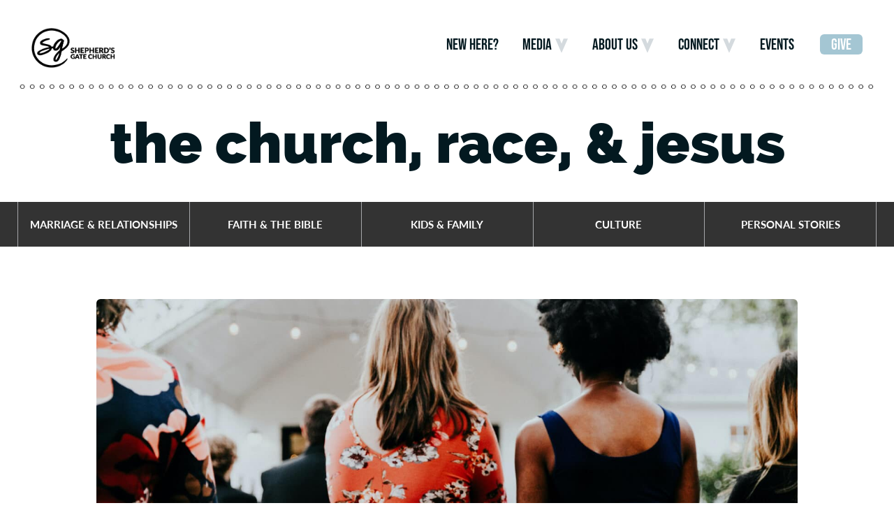

--- FILE ---
content_type: text/html; charset=UTF-8
request_url: https://sgatechurch.org/blog/the-church-race-jesus/
body_size: 19592
content:
<!doctype html>
<html lang="en-US" class="no-js">
	<head>
		<meta charset="UTF-8">
		<title>The Church, Race, &amp; Jesus | Shepherd&#039;s Gate Church</title><link rel="preload" data-rocket-preload as="image" href="https://sgatechurch.org/wp-content/uploads/2020/08/TheChurchRaceJesus-scaled.jpg" imagesrcset="https://sgatechurch.org/wp-content/uploads/2020/08/TheChurchRaceJesus-scaled.jpg 2048w, https://sgatechurch.org/wp-content/uploads/2020/08/TheChurchRaceJesus-800x533.jpg 800w, https://sgatechurch.org/wp-content/uploads/2020/08/TheChurchRaceJesus-1200x800.jpg 1200w, https://sgatechurch.org/wp-content/uploads/2020/08/TheChurchRaceJesus-768x512.jpg 768w, https://sgatechurch.org/wp-content/uploads/2020/08/TheChurchRaceJesus-1536x1024.jpg 1536w, https://sgatechurch.org/wp-content/uploads/2020/08/TheChurchRaceJesus-600x400.jpg 600w" imagesizes="(max-width: 2048px) 100vw, 2048px" fetchpriority="high">

		<link rel="alternate" type="application/rss+xml" title="Shepherd&#039;s Gate Church" href="https://sgatechurch.org/feed/" />

		<meta http-equiv="X-UA-Compatible" content="IE=edge">
		<meta name="viewport" content="width=device-width, initial-scale=1.0">

		<link rel="stylesheet" href="https://use.typekit.net/pxf4xkk.css">
		<link rel="stylesheet" href="https://i.icomoon.io/public/327b1321f9/ShepherdsGate/style.css">
		<meta name='robots' content='index, follow, max-image-preview:large, max-snippet:-1, max-video-preview:-1' />

<!-- Google Tag Manager for WordPress by gtm4wp.com -->
<script data-cfasync="false" data-pagespeed-no-defer>
	var gtm4wp_datalayer_name = "dataLayer";
	var dataLayer = dataLayer || [];
</script>
<!-- End Google Tag Manager for WordPress by gtm4wp.com -->
	<!-- This site is optimized with the Yoast SEO plugin v25.1 - https://yoast.com/wordpress/plugins/seo/ -->
	<link rel="canonical" href="https://sgatechurch.org/blog/the-church-race-jesus/" />
	<meta property="og:locale" content="en_US" />
	<meta property="og:type" content="article" />
	<meta property="og:title" content="The Church, Race, &amp; Jesus | Shepherd&#039;s Gate Church" />
	<meta property="og:description" content="I grew up in a Pentecostal church where we clapped our hands, replied to pastor sermons with “amen” and “hallelujah,” shouting and speaking in tongues — far from the church I attend now. My current church home is 99.9% white (we’ve done the math). You may ask why I am here, and I would say..." />
	<meta property="og:url" content="https://sgatechurch.org/blog/the-church-race-jesus/" />
	<meta property="og:site_name" content="Shepherd&#039;s Gate Church" />
	<meta property="article:published_time" content="2020-08-25T18:45:39+00:00" />
	<meta property="article:modified_time" content="2020-09-14T18:30:43+00:00" />
	<meta property="og:image" content="https://sgatechurch.org/wp-content/uploads/2020/08/TheChurchRaceJesus-scaled.jpg" />
	<meta property="og:image:width" content="2048" />
	<meta property="og:image:height" content="1365" />
	<meta property="og:image:type" content="image/jpeg" />
	<meta name="author" content="Lisa Jansen" />
	<meta name="twitter:card" content="summary_large_image" />
	<meta name="twitter:label1" content="Written by" />
	<meta name="twitter:data1" content="Lisa Jansen" />
	<meta name="twitter:label2" content="Est. reading time" />
	<meta name="twitter:data2" content="4 minutes" />
	<script type="application/ld+json" class="yoast-schema-graph">{"@context":"https://schema.org","@graph":[{"@type":"WebPage","@id":"https://sgatechurch.org/blog/the-church-race-jesus/","url":"https://sgatechurch.org/blog/the-church-race-jesus/","name":"The Church, Race, & Jesus | Shepherd&#039;s Gate Church","isPartOf":{"@id":"https://sgatechurch.org/#website"},"primaryImageOfPage":{"@id":"https://sgatechurch.org/blog/the-church-race-jesus/#primaryimage"},"image":{"@id":"https://sgatechurch.org/blog/the-church-race-jesus/#primaryimage"},"thumbnailUrl":"https://sgatechurch.org/wp-content/uploads/2020/08/TheChurchRaceJesus-scaled.jpg","datePublished":"2020-08-25T18:45:39+00:00","dateModified":"2020-09-14T18:30:43+00:00","author":{"@id":"https://sgatechurch.org/#/schema/person/fab608ccd85d52537053c5d5f721977e"},"breadcrumb":{"@id":"https://sgatechurch.org/blog/the-church-race-jesus/#breadcrumb"},"inLanguage":"en-US","potentialAction":[{"@type":"ReadAction","target":["https://sgatechurch.org/blog/the-church-race-jesus/"]}]},{"@type":"ImageObject","inLanguage":"en-US","@id":"https://sgatechurch.org/blog/the-church-race-jesus/#primaryimage","url":"https://sgatechurch.org/wp-content/uploads/2020/08/TheChurchRaceJesus-scaled.jpg","contentUrl":"https://sgatechurch.org/wp-content/uploads/2020/08/TheChurchRaceJesus-scaled.jpg","width":2048,"height":1365},{"@type":"BreadcrumbList","@id":"https://sgatechurch.org/blog/the-church-race-jesus/#breadcrumb","itemListElement":[{"@type":"ListItem","position":1,"name":"Home","item":"https://sgatechurch.org/"},{"@type":"ListItem","position":2,"name":"The Church, Race, &#038; Jesus"}]},{"@type":"WebSite","@id":"https://sgatechurch.org/#website","url":"https://sgatechurch.org/","name":"Shepherd&#039;s Gate Church","description":"","potentialAction":[{"@type":"SearchAction","target":{"@type":"EntryPoint","urlTemplate":"https://sgatechurch.org/?s={search_term_string}"},"query-input":{"@type":"PropertyValueSpecification","valueRequired":true,"valueName":"search_term_string"}}],"inLanguage":"en-US"},{"@type":"Person","@id":"https://sgatechurch.org/#/schema/person/fab608ccd85d52537053c5d5f721977e","name":"Lisa Jansen","image":{"@type":"ImageObject","inLanguage":"en-US","@id":"https://sgatechurch.org/#/schema/person/image/","url":"https://secure.gravatar.com/avatar/9bfc2899939d1a00c2865860887c15bc09f986f860372f7c834db8375890b132?s=96&d=mm&r=g","contentUrl":"https://secure.gravatar.com/avatar/9bfc2899939d1a00c2865860887c15bc09f986f860372f7c834db8375890b132?s=96&d=mm&r=g","caption":"Lisa Jansen"},"url":"https://sgatechurch.org/blog/author/lisa/"}]}</script>
	<!-- / Yoast SEO plugin. -->



<link rel="alternate" type="text/calendar" title="Shepherd&#039;s Gate Church &raquo; iCal Feed" href="https://sgatechurch.org/events/?ical=1" />
<link rel='stylesheet' id='tribe-events-pro-mini-calendar-block-styles-css' href='https://sgatechurch.org/wp-content/plugins/events-calendar-pro/src/resources/css/tribe-events-pro-mini-calendar-block.min.css?ver=5.11.0' media='all' />
<style id='wp-emoji-styles-inline-css' type='text/css'>

	img.wp-smiley, img.emoji {
		display: inline !important;
		border: none !important;
		box-shadow: none !important;
		height: 1em !important;
		width: 1em !important;
		margin: 0 0.07em !important;
		vertical-align: -0.1em !important;
		background: none !important;
		padding: 0 !important;
	}
</style>
<style id='classic-theme-styles-inline-css' type='text/css'>
/*! This file is auto-generated */
.wp-block-button__link{color:#fff;background-color:#32373c;border-radius:9999px;box-shadow:none;text-decoration:none;padding:calc(.667em + 2px) calc(1.333em + 2px);font-size:1.125em}.wp-block-file__button{background:#32373c;color:#fff;text-decoration:none}
</style>
<style id='global-styles-inline-css' type='text/css'>
:root{--wp--preset--aspect-ratio--square: 1;--wp--preset--aspect-ratio--4-3: 4/3;--wp--preset--aspect-ratio--3-4: 3/4;--wp--preset--aspect-ratio--3-2: 3/2;--wp--preset--aspect-ratio--2-3: 2/3;--wp--preset--aspect-ratio--16-9: 16/9;--wp--preset--aspect-ratio--9-16: 9/16;--wp--preset--color--black: #000000;--wp--preset--color--cyan-bluish-gray: #abb8c3;--wp--preset--color--white: #ffffff;--wp--preset--color--pale-pink: #f78da7;--wp--preset--color--vivid-red: #cf2e2e;--wp--preset--color--luminous-vivid-orange: #ff6900;--wp--preset--color--luminous-vivid-amber: #fcb900;--wp--preset--color--light-green-cyan: #7bdcb5;--wp--preset--color--vivid-green-cyan: #00d084;--wp--preset--color--pale-cyan-blue: #8ed1fc;--wp--preset--color--vivid-cyan-blue: #0693e3;--wp--preset--color--vivid-purple: #9b51e0;--wp--preset--gradient--vivid-cyan-blue-to-vivid-purple: linear-gradient(135deg,rgba(6,147,227,1) 0%,rgb(155,81,224) 100%);--wp--preset--gradient--light-green-cyan-to-vivid-green-cyan: linear-gradient(135deg,rgb(122,220,180) 0%,rgb(0,208,130) 100%);--wp--preset--gradient--luminous-vivid-amber-to-luminous-vivid-orange: linear-gradient(135deg,rgba(252,185,0,1) 0%,rgba(255,105,0,1) 100%);--wp--preset--gradient--luminous-vivid-orange-to-vivid-red: linear-gradient(135deg,rgba(255,105,0,1) 0%,rgb(207,46,46) 100%);--wp--preset--gradient--very-light-gray-to-cyan-bluish-gray: linear-gradient(135deg,rgb(238,238,238) 0%,rgb(169,184,195) 100%);--wp--preset--gradient--cool-to-warm-spectrum: linear-gradient(135deg,rgb(74,234,220) 0%,rgb(151,120,209) 20%,rgb(207,42,186) 40%,rgb(238,44,130) 60%,rgb(251,105,98) 80%,rgb(254,248,76) 100%);--wp--preset--gradient--blush-light-purple: linear-gradient(135deg,rgb(255,206,236) 0%,rgb(152,150,240) 100%);--wp--preset--gradient--blush-bordeaux: linear-gradient(135deg,rgb(254,205,165) 0%,rgb(254,45,45) 50%,rgb(107,0,62) 100%);--wp--preset--gradient--luminous-dusk: linear-gradient(135deg,rgb(255,203,112) 0%,rgb(199,81,192) 50%,rgb(65,88,208) 100%);--wp--preset--gradient--pale-ocean: linear-gradient(135deg,rgb(255,245,203) 0%,rgb(182,227,212) 50%,rgb(51,167,181) 100%);--wp--preset--gradient--electric-grass: linear-gradient(135deg,rgb(202,248,128) 0%,rgb(113,206,126) 100%);--wp--preset--gradient--midnight: linear-gradient(135deg,rgb(2,3,129) 0%,rgb(40,116,252) 100%);--wp--preset--font-size--small: 13px;--wp--preset--font-size--medium: 20px;--wp--preset--font-size--large: 36px;--wp--preset--font-size--x-large: 42px;--wp--preset--spacing--20: 0.44rem;--wp--preset--spacing--30: 0.67rem;--wp--preset--spacing--40: 1rem;--wp--preset--spacing--50: 1.5rem;--wp--preset--spacing--60: 2.25rem;--wp--preset--spacing--70: 3.38rem;--wp--preset--spacing--80: 5.06rem;--wp--preset--shadow--natural: 6px 6px 9px rgba(0, 0, 0, 0.2);--wp--preset--shadow--deep: 12px 12px 50px rgba(0, 0, 0, 0.4);--wp--preset--shadow--sharp: 6px 6px 0px rgba(0, 0, 0, 0.2);--wp--preset--shadow--outlined: 6px 6px 0px -3px rgba(255, 255, 255, 1), 6px 6px rgba(0, 0, 0, 1);--wp--preset--shadow--crisp: 6px 6px 0px rgba(0, 0, 0, 1);}:where(.is-layout-flex){gap: 0.5em;}:where(.is-layout-grid){gap: 0.5em;}body .is-layout-flex{display: flex;}.is-layout-flex{flex-wrap: wrap;align-items: center;}.is-layout-flex > :is(*, div){margin: 0;}body .is-layout-grid{display: grid;}.is-layout-grid > :is(*, div){margin: 0;}:where(.wp-block-columns.is-layout-flex){gap: 2em;}:where(.wp-block-columns.is-layout-grid){gap: 2em;}:where(.wp-block-post-template.is-layout-flex){gap: 1.25em;}:where(.wp-block-post-template.is-layout-grid){gap: 1.25em;}.has-black-color{color: var(--wp--preset--color--black) !important;}.has-cyan-bluish-gray-color{color: var(--wp--preset--color--cyan-bluish-gray) !important;}.has-white-color{color: var(--wp--preset--color--white) !important;}.has-pale-pink-color{color: var(--wp--preset--color--pale-pink) !important;}.has-vivid-red-color{color: var(--wp--preset--color--vivid-red) !important;}.has-luminous-vivid-orange-color{color: var(--wp--preset--color--luminous-vivid-orange) !important;}.has-luminous-vivid-amber-color{color: var(--wp--preset--color--luminous-vivid-amber) !important;}.has-light-green-cyan-color{color: var(--wp--preset--color--light-green-cyan) !important;}.has-vivid-green-cyan-color{color: var(--wp--preset--color--vivid-green-cyan) !important;}.has-pale-cyan-blue-color{color: var(--wp--preset--color--pale-cyan-blue) !important;}.has-vivid-cyan-blue-color{color: var(--wp--preset--color--vivid-cyan-blue) !important;}.has-vivid-purple-color{color: var(--wp--preset--color--vivid-purple) !important;}.has-black-background-color{background-color: var(--wp--preset--color--black) !important;}.has-cyan-bluish-gray-background-color{background-color: var(--wp--preset--color--cyan-bluish-gray) !important;}.has-white-background-color{background-color: var(--wp--preset--color--white) !important;}.has-pale-pink-background-color{background-color: var(--wp--preset--color--pale-pink) !important;}.has-vivid-red-background-color{background-color: var(--wp--preset--color--vivid-red) !important;}.has-luminous-vivid-orange-background-color{background-color: var(--wp--preset--color--luminous-vivid-orange) !important;}.has-luminous-vivid-amber-background-color{background-color: var(--wp--preset--color--luminous-vivid-amber) !important;}.has-light-green-cyan-background-color{background-color: var(--wp--preset--color--light-green-cyan) !important;}.has-vivid-green-cyan-background-color{background-color: var(--wp--preset--color--vivid-green-cyan) !important;}.has-pale-cyan-blue-background-color{background-color: var(--wp--preset--color--pale-cyan-blue) !important;}.has-vivid-cyan-blue-background-color{background-color: var(--wp--preset--color--vivid-cyan-blue) !important;}.has-vivid-purple-background-color{background-color: var(--wp--preset--color--vivid-purple) !important;}.has-black-border-color{border-color: var(--wp--preset--color--black) !important;}.has-cyan-bluish-gray-border-color{border-color: var(--wp--preset--color--cyan-bluish-gray) !important;}.has-white-border-color{border-color: var(--wp--preset--color--white) !important;}.has-pale-pink-border-color{border-color: var(--wp--preset--color--pale-pink) !important;}.has-vivid-red-border-color{border-color: var(--wp--preset--color--vivid-red) !important;}.has-luminous-vivid-orange-border-color{border-color: var(--wp--preset--color--luminous-vivid-orange) !important;}.has-luminous-vivid-amber-border-color{border-color: var(--wp--preset--color--luminous-vivid-amber) !important;}.has-light-green-cyan-border-color{border-color: var(--wp--preset--color--light-green-cyan) !important;}.has-vivid-green-cyan-border-color{border-color: var(--wp--preset--color--vivid-green-cyan) !important;}.has-pale-cyan-blue-border-color{border-color: var(--wp--preset--color--pale-cyan-blue) !important;}.has-vivid-cyan-blue-border-color{border-color: var(--wp--preset--color--vivid-cyan-blue) !important;}.has-vivid-purple-border-color{border-color: var(--wp--preset--color--vivid-purple) !important;}.has-vivid-cyan-blue-to-vivid-purple-gradient-background{background: var(--wp--preset--gradient--vivid-cyan-blue-to-vivid-purple) !important;}.has-light-green-cyan-to-vivid-green-cyan-gradient-background{background: var(--wp--preset--gradient--light-green-cyan-to-vivid-green-cyan) !important;}.has-luminous-vivid-amber-to-luminous-vivid-orange-gradient-background{background: var(--wp--preset--gradient--luminous-vivid-amber-to-luminous-vivid-orange) !important;}.has-luminous-vivid-orange-to-vivid-red-gradient-background{background: var(--wp--preset--gradient--luminous-vivid-orange-to-vivid-red) !important;}.has-very-light-gray-to-cyan-bluish-gray-gradient-background{background: var(--wp--preset--gradient--very-light-gray-to-cyan-bluish-gray) !important;}.has-cool-to-warm-spectrum-gradient-background{background: var(--wp--preset--gradient--cool-to-warm-spectrum) !important;}.has-blush-light-purple-gradient-background{background: var(--wp--preset--gradient--blush-light-purple) !important;}.has-blush-bordeaux-gradient-background{background: var(--wp--preset--gradient--blush-bordeaux) !important;}.has-luminous-dusk-gradient-background{background: var(--wp--preset--gradient--luminous-dusk) !important;}.has-pale-ocean-gradient-background{background: var(--wp--preset--gradient--pale-ocean) !important;}.has-electric-grass-gradient-background{background: var(--wp--preset--gradient--electric-grass) !important;}.has-midnight-gradient-background{background: var(--wp--preset--gradient--midnight) !important;}.has-small-font-size{font-size: var(--wp--preset--font-size--small) !important;}.has-medium-font-size{font-size: var(--wp--preset--font-size--medium) !important;}.has-large-font-size{font-size: var(--wp--preset--font-size--large) !important;}.has-x-large-font-size{font-size: var(--wp--preset--font-size--x-large) !important;}
:where(.wp-block-post-template.is-layout-flex){gap: 1.25em;}:where(.wp-block-post-template.is-layout-grid){gap: 1.25em;}
:where(.wp-block-columns.is-layout-flex){gap: 2em;}:where(.wp-block-columns.is-layout-grid){gap: 2em;}
:root :where(.wp-block-pullquote){font-size: 1.5em;line-height: 1.6;}
</style>
<link rel='stylesheet' id='related-posts-by-taxonomy-css' href='https://sgatechurch.org/wp-content/plugins/related-posts-by-taxonomy/includes/assets/css/styles.css?ver=6.8.3' media='all' />
<link rel='stylesheet' id='theme-styles-css' href='https://sgatechurch.org/wp-content/themes/shepherdsgate/dist/assets/css/app.css?ver=1.3.90' media='all' />
<style id='akismet-widget-style-inline-css' type='text/css'>

			.a-stats {
				--akismet-color-mid-green: #357b49;
				--akismet-color-white: #fff;
				--akismet-color-light-grey: #f6f7f7;

				max-width: 350px;
				width: auto;
			}

			.a-stats * {
				all: unset;
				box-sizing: border-box;
			}

			.a-stats strong {
				font-weight: 600;
			}

			.a-stats a.a-stats__link,
			.a-stats a.a-stats__link:visited,
			.a-stats a.a-stats__link:active {
				background: var(--akismet-color-mid-green);
				border: none;
				box-shadow: none;
				border-radius: 8px;
				color: var(--akismet-color-white);
				cursor: pointer;
				display: block;
				font-family: -apple-system, BlinkMacSystemFont, 'Segoe UI', 'Roboto', 'Oxygen-Sans', 'Ubuntu', 'Cantarell', 'Helvetica Neue', sans-serif;
				font-weight: 500;
				padding: 12px;
				text-align: center;
				text-decoration: none;
				transition: all 0.2s ease;
			}

			/* Extra specificity to deal with TwentyTwentyOne focus style */
			.widget .a-stats a.a-stats__link:focus {
				background: var(--akismet-color-mid-green);
				color: var(--akismet-color-white);
				text-decoration: none;
			}

			.a-stats a.a-stats__link:hover {
				filter: brightness(110%);
				box-shadow: 0 4px 12px rgba(0, 0, 0, 0.06), 0 0 2px rgba(0, 0, 0, 0.16);
			}

			.a-stats .count {
				color: var(--akismet-color-white);
				display: block;
				font-size: 1.5em;
				line-height: 1.4;
				padding: 0 13px;
				white-space: nowrap;
			}
		
</style>
<link rel='stylesheet' id='popup-maker-site-css' href='https://sgatechurch.org/wp-content/plugins/popup-maker/assets/css/pum-site.min.css?ver=1.20.6' media='all' />
<style id='popup-maker-site-inline-css' type='text/css'>
/* Popup Google Fonts */
@import url('//fonts.googleapis.com/css?family=Montserrat:100');

/* Popup Theme 18655: Hello Box */
.pum-theme-18655, .pum-theme-hello-box { background-color: rgba( 0, 0, 0, 0.57 ) } 
.pum-theme-18655 .pum-container, .pum-theme-hello-box .pum-container { padding: 50px; border-radius: 6px; border: 5px solid #f04b4b; box-shadow: 0px 0px 0px 0px rgba( 2, 2, 2, 0.00 ); background-color: rgba( 255, 255, 255, 1.00 ) } 
.pum-theme-18655 .pum-title, .pum-theme-hello-box .pum-title { color: #2d2d2d; text-align: left; text-shadow: 0px 0px 0px rgba( 2, 2, 2, 0.23 ); font-family: Montserrat; font-weight: 100; font-size: 32px; line-height: 36px } 
.pum-theme-18655 .pum-content, .pum-theme-hello-box .pum-content { color: #2d2d2d; font-family: inherit; font-weight: 100 } 
.pum-theme-18655 .pum-content + .pum-close, .pum-theme-hello-box .pum-content + .pum-close { position: absolute; height: auto; width: auto; left: auto; right: -30px; bottom: auto; top: -30px; padding: 0px; color: #2d2d2d; font-family: Times New Roman; font-weight: 100; font-size: 32px; line-height: 28px; border: 1px none #ffffff; border-radius: 28px; box-shadow: 0px 0px 0px 0px rgba( 2, 2, 2, 0.23 ); text-shadow: 0px 0px 0px rgba( 0, 0, 0, 0.23 ); background-color: rgba( 255, 255, 255, 1.00 ) } 

/* Popup Theme 18652: Default Theme */
.pum-theme-18652, .pum-theme-default-theme { background-color: rgba( 255, 255, 255, 1.00 ) } 
.pum-theme-18652 .pum-container, .pum-theme-default-theme .pum-container { padding: 18px; border-radius: 0px; border: 1px none #000000; box-shadow: 1px 1px 3px 0px rgba( 2, 2, 2, 0.23 ); background-color: rgba( 249, 249, 249, 1.00 ) } 
.pum-theme-18652 .pum-title, .pum-theme-default-theme .pum-title { color: #000000; text-align: left; text-shadow: 0px 0px 0px rgba( 2, 2, 2, 0.23 ); font-family: inherit; font-weight: 400; font-size: 32px; font-style: normal; line-height: 36px } 
.pum-theme-18652 .pum-content, .pum-theme-default-theme .pum-content { color: #8c8c8c; font-family: inherit; font-weight: 400; font-style: inherit } 
.pum-theme-18652 .pum-content + .pum-close, .pum-theme-default-theme .pum-content + .pum-close { position: absolute; height: auto; width: auto; left: auto; right: 0px; bottom: auto; top: 0px; padding: 8px; color: #ffffff; font-family: inherit; font-weight: 400; font-size: 12px; font-style: inherit; line-height: 36px; border: 1px none #ffffff; border-radius: 0px; box-shadow: 1px 1px 3px 0px rgba( 2, 2, 2, 0.23 ); text-shadow: 0px 0px 0px rgba( 0, 0, 0, 0.23 ); background-color: rgba( 0, 183, 205, 1.00 ) } 

/* Popup Theme 18653: Light Box */
.pum-theme-18653, .pum-theme-lightbox { background-color: rgba( 0, 0, 0, 0.60 ) } 
.pum-theme-18653 .pum-container, .pum-theme-lightbox .pum-container { padding: 18px; border-radius: 3px; border: 8px solid #000000; box-shadow: 0px 0px 30px 0px rgba( 2, 2, 2, 1.00 ); background-color: rgba( 255, 255, 255, 1.00 ) } 
.pum-theme-18653 .pum-title, .pum-theme-lightbox .pum-title { color: #000000; text-align: left; text-shadow: 0px 0px 0px rgba( 2, 2, 2, 0.23 ); font-family: inherit; font-weight: 100; font-size: 32px; line-height: 36px } 
.pum-theme-18653 .pum-content, .pum-theme-lightbox .pum-content { color: #000000; font-family: inherit; font-weight: 100 } 
.pum-theme-18653 .pum-content + .pum-close, .pum-theme-lightbox .pum-content + .pum-close { position: absolute; height: 26px; width: 26px; left: auto; right: -13px; bottom: auto; top: -13px; padding: 0px; color: #ffffff; font-family: Arial; font-weight: 100; font-size: 24px; line-height: 24px; border: 2px solid #ffffff; border-radius: 26px; box-shadow: 0px 0px 15px 1px rgba( 2, 2, 2, 0.75 ); text-shadow: 0px 0px 0px rgba( 0, 0, 0, 0.23 ); background-color: rgba( 0, 0, 0, 1.00 ) } 

/* Popup Theme 18654: Enterprise Blue */
.pum-theme-18654, .pum-theme-enterprise-blue { background-color: rgba( 0, 0, 0, 0.70 ) } 
.pum-theme-18654 .pum-container, .pum-theme-enterprise-blue .pum-container { padding: 28px; border-radius: 5px; border: 1px none #000000; box-shadow: 0px 10px 25px 4px rgba( 2, 2, 2, 0.50 ); background-color: rgba( 255, 255, 255, 1.00 ) } 
.pum-theme-18654 .pum-title, .pum-theme-enterprise-blue .pum-title { color: #315b7c; text-align: left; text-shadow: 0px 0px 0px rgba( 2, 2, 2, 0.23 ); font-family: inherit; font-weight: 100; font-size: 34px; line-height: 36px } 
.pum-theme-18654 .pum-content, .pum-theme-enterprise-blue .pum-content { color: #2d2d2d; font-family: inherit; font-weight: 100 } 
.pum-theme-18654 .pum-content + .pum-close, .pum-theme-enterprise-blue .pum-content + .pum-close { position: absolute; height: 28px; width: 28px; left: auto; right: 8px; bottom: auto; top: 8px; padding: 4px; color: #ffffff; font-family: Times New Roman; font-weight: 100; font-size: 20px; line-height: 20px; border: 1px none #ffffff; border-radius: 42px; box-shadow: 0px 0px 0px 0px rgba( 2, 2, 2, 0.23 ); text-shadow: 0px 0px 0px rgba( 0, 0, 0, 0.23 ); background-color: rgba( 49, 91, 124, 1.00 ) } 

/* Popup Theme 18656: Cutting Edge */
.pum-theme-18656, .pum-theme-cutting-edge { background-color: rgba( 0, 0, 0, 0.50 ) } 
.pum-theme-18656 .pum-container, .pum-theme-cutting-edge .pum-container { padding: 18px; border-radius: 0px; border: 1px none #000000; box-shadow: 0px 10px 25px 0px rgba( 2, 2, 2, 0.50 ); background-color: rgba( 30, 115, 190, 1.00 ) } 
.pum-theme-18656 .pum-title, .pum-theme-cutting-edge .pum-title { color: #ffffff; text-align: left; text-shadow: 0px 0px 0px rgba( 2, 2, 2, 0.23 ); font-family: Sans-Serif; font-weight: 100; font-size: 26px; line-height: 28px } 
.pum-theme-18656 .pum-content, .pum-theme-cutting-edge .pum-content { color: #ffffff; font-family: inherit; font-weight: 100 } 
.pum-theme-18656 .pum-content + .pum-close, .pum-theme-cutting-edge .pum-content + .pum-close { position: absolute; height: 24px; width: 24px; left: auto; right: 0px; bottom: auto; top: 0px; padding: 0px; color: #1e73be; font-family: Times New Roman; font-weight: 100; font-size: 32px; line-height: 24px; border: 1px none #ffffff; border-radius: 0px; box-shadow: -1px 1px 1px 0px rgba( 2, 2, 2, 0.10 ); text-shadow: -1px 1px 1px rgba( 0, 0, 0, 0.10 ); background-color: rgba( 238, 238, 34, 1.00 ) } 

/* Popup Theme 18657: Framed Border */
.pum-theme-18657, .pum-theme-framed-border { background-color: rgba( 255, 255, 255, 0.50 ) } 
.pum-theme-18657 .pum-container, .pum-theme-framed-border .pum-container { padding: 18px; border-radius: 0px; border: 20px outset #dd3333; box-shadow: 1px 1px 3px 0px rgba( 2, 2, 2, 0.97 ) inset; background-color: rgba( 255, 251, 239, 1.00 ) } 
.pum-theme-18657 .pum-title, .pum-theme-framed-border .pum-title { color: #000000; text-align: left; text-shadow: 0px 0px 0px rgba( 2, 2, 2, 0.23 ); font-family: inherit; font-weight: 100; font-size: 32px; line-height: 36px } 
.pum-theme-18657 .pum-content, .pum-theme-framed-border .pum-content { color: #2d2d2d; font-family: inherit; font-weight: 100 } 
.pum-theme-18657 .pum-content + .pum-close, .pum-theme-framed-border .pum-content + .pum-close { position: absolute; height: 20px; width: 20px; left: auto; right: -20px; bottom: auto; top: -20px; padding: 0px; color: #ffffff; font-family: Tahoma; font-weight: 700; font-size: 16px; line-height: 18px; border: 1px none #ffffff; border-radius: 0px; box-shadow: 0px 0px 0px 0px rgba( 2, 2, 2, 0.23 ); text-shadow: 0px 0px 0px rgba( 0, 0, 0, 0.23 ); background-color: rgba( 0, 0, 0, 0.55 ) } 

/* Popup Theme 18658: Floating Bar - Soft Blue */
.pum-theme-18658, .pum-theme-floating-bar { background-color: rgba( 255, 255, 255, 0.00 ) } 
.pum-theme-18658 .pum-container, .pum-theme-floating-bar .pum-container { padding: 8px; border-radius: 0px; border: 1px none #000000; box-shadow: 1px 1px 3px 0px rgba( 2, 2, 2, 0.23 ); background-color: rgba( 238, 246, 252, 1.00 ) } 
.pum-theme-18658 .pum-title, .pum-theme-floating-bar .pum-title { color: #505050; text-align: left; text-shadow: 0px 0px 0px rgba( 2, 2, 2, 0.23 ); font-family: inherit; font-weight: 400; font-size: 32px; line-height: 36px } 
.pum-theme-18658 .pum-content, .pum-theme-floating-bar .pum-content { color: #505050; font-family: inherit; font-weight: 400 } 
.pum-theme-18658 .pum-content + .pum-close, .pum-theme-floating-bar .pum-content + .pum-close { position: absolute; height: 18px; width: 18px; left: auto; right: 5px; bottom: auto; top: 50%; padding: 0px; color: #505050; font-family: Sans-Serif; font-weight: 700; font-size: 15px; line-height: 18px; border: 1px solid #505050; border-radius: 15px; box-shadow: 0px 0px 0px 0px rgba( 2, 2, 2, 0.00 ); text-shadow: 0px 0px 0px rgba( 0, 0, 0, 0.00 ); background-color: rgba( 255, 255, 255, 0.00 ); transform: translate(0, -50%) } 

/* Popup Theme 18659: Content Only - For use with page builders or block editor */
.pum-theme-18659, .pum-theme-content-only { background-color: rgba( 0, 0, 0, 0.70 ) } 
.pum-theme-18659 .pum-container, .pum-theme-content-only .pum-container { padding: 0px; border-radius: 0px; border: 1px none #000000; box-shadow: 0px 0px 0px 0px rgba( 2, 2, 2, 0.00 ) } 
.pum-theme-18659 .pum-title, .pum-theme-content-only .pum-title { color: #000000; text-align: left; text-shadow: 0px 0px 0px rgba( 2, 2, 2, 0.23 ); font-family: inherit; font-weight: 400; font-size: 32px; line-height: 36px } 
.pum-theme-18659 .pum-content, .pum-theme-content-only .pum-content { color: #8c8c8c; font-family: inherit; font-weight: 400 } 
.pum-theme-18659 .pum-content + .pum-close, .pum-theme-content-only .pum-content + .pum-close { position: absolute; height: 18px; width: 18px; left: auto; right: 7px; bottom: auto; top: 7px; padding: 0px; color: #000000; font-family: inherit; font-weight: 700; font-size: 20px; line-height: 20px; border: 1px none #ffffff; border-radius: 15px; box-shadow: 0px 0px 0px 0px rgba( 2, 2, 2, 0.00 ); text-shadow: 0px 0px 0px rgba( 0, 0, 0, 0.00 ); background-color: rgba( 255, 255, 255, 0.00 ) } 

#pum-18663 {z-index: 1999999999}
#pum-18660 {z-index: 1999999999}

</style>
<style id='rocket-lazyload-inline-css' type='text/css'>
.rll-youtube-player{position:relative;padding-bottom:56.23%;height:0;overflow:hidden;max-width:100%;}.rll-youtube-player:focus-within{outline: 2px solid currentColor;outline-offset: 5px;}.rll-youtube-player iframe{position:absolute;top:0;left:0;width:100%;height:100%;z-index:100;background:0 0}.rll-youtube-player img{bottom:0;display:block;left:0;margin:auto;max-width:100%;width:100%;position:absolute;right:0;top:0;border:none;height:auto;-webkit-transition:.4s all;-moz-transition:.4s all;transition:.4s all}.rll-youtube-player img:hover{-webkit-filter:brightness(75%)}.rll-youtube-player .play{height:100%;width:100%;left:0;top:0;position:absolute;background:url(https://sgatechurch.org/wp-content/plugins/wp-rocket/assets/img/youtube.png) no-repeat center;background-color: transparent !important;cursor:pointer;border:none;}
</style>
<script type="text/javascript" src="https://sgatechurch.org/wp-content/themes/shepherdsgate/dist/assets/js/app.js?ver=1.2.33" id="theme-scripts-js"></script>
<link rel="https://api.w.org/" href="https://sgatechurch.org/wp-json/" /><link rel="alternate" title="JSON" type="application/json" href="https://sgatechurch.org/wp-json/wp/v2/posts/7845" /><link rel="alternate" title="oEmbed (JSON)" type="application/json+oembed" href="https://sgatechurch.org/wp-json/oembed/1.0/embed?url=https%3A%2F%2Fsgatechurch.org%2Fblog%2Fthe-church-race-jesus%2F" />
<link rel="alternate" title="oEmbed (XML)" type="text/xml+oembed" href="https://sgatechurch.org/wp-json/oembed/1.0/embed?url=https%3A%2F%2Fsgatechurch.org%2Fblog%2Fthe-church-race-jesus%2F&#038;format=xml" />
<meta name="tec-api-version" content="v1"><meta name="tec-api-origin" content="https://sgatechurch.org"><link rel="https://theeventscalendar.com/" href="https://sgatechurch.org/wp-json/tribe/events/v1/" />
<!-- Google Tag Manager for WordPress by gtm4wp.com -->
<!-- GTM Container placement set to footer -->
<script data-cfasync="false" data-pagespeed-no-defer>
	var dataLayer_content = {"pagePostType":"post","pagePostType2":"single-post","pageCategory":["culture"],"pagePostAuthor":"Lisa Jansen"};
	dataLayer.push( dataLayer_content );
</script>
<script data-cfasync="false" data-pagespeed-no-defer>
(function(w,d,s,l,i){w[l]=w[l]||[];w[l].push({'gtm.start':
new Date().getTime(),event:'gtm.js'});var f=d.getElementsByTagName(s)[0],
j=d.createElement(s),dl=l!='dataLayer'?'&l='+l:'';j.async=true;j.src=
'//www.googletagmanager.com/gtm.js?id='+i+dl;f.parentNode.insertBefore(j,f);
})(window,document,'script','dataLayer','GTM-5VSVLQ9');
</script>
<!-- End Google Tag Manager for WordPress by gtm4wp.com --><link rel="icon" href="https://sgatechurch.org/wp-content/uploads/2018/10/cropped-shepherds-gate-icon-32x32.png" sizes="32x32" />
<link rel="icon" href="https://sgatechurch.org/wp-content/uploads/2018/10/cropped-shepherds-gate-icon-192x192.png" sizes="192x192" />
<link rel="apple-touch-icon" href="https://sgatechurch.org/wp-content/uploads/2018/10/cropped-shepherds-gate-icon-180x180.png" />
<meta name="msapplication-TileImage" content="https://sgatechurch.org/wp-content/uploads/2018/10/cropped-shepherds-gate-icon-270x270.png" />
		<style type="text/css" id="wp-custom-css">
			body.page.serve-today .page-section.light-blue-bg.content-blocks a img{
	transition: filter 200ms;
}

body.page.serve-today .page-section.light-blue-bg.content-blocks a img:hover{
	filter: brightness(1.15);
}
.gform_wrapper input[type=radio] {
	margin-top: 11px !important;
}
.gform_wrapper ul li.gfield {
	margin-bottom: 60px;
}
.gform_wrapper ul li.gfield.gfield--no-description {
	margin-bottom: 50px;
}
.gform_wrapper ul.gfield_radio li label {
	font-family: lato, sans-serif !important;
}
.header .header-content p {
	font-size: 18px;
}		</style>
		<noscript><style id="rocket-lazyload-nojs-css">.rll-youtube-player, [data-lazy-src]{display:none !important;}</style></noscript>
		<!-- Google Tag Manager -->
<script>(function(w,d,s,l,i){w[l]=w[l]||[];w[l].push({'gtm.start':
new Date().getTime(),event:'gtm.js'});var f=d.getElementsByTagName(s)[0],
j=d.createElement(s),dl=l!='dataLayer'?'&l='+l:'';j.async=true;j.src=
'https://www.googletagmanager.com/gtm.js?id='+i+dl;f.parentNode.insertBefore(j,f);
})(window,document,'script','dataLayer','GTM-MDSTC3T');</script>
<!-- End Google Tag Manager -->
<meta name="facebook-domain-verification" content="my349cdzg7plzmabgvnp6535rqv7tt"/>
		<script async src="https://cse.google.com/cse.js?cx=008381034230887370779:viciahoyptc"></script>
<script type="application/ld+json">
{
  "@context": "http://schema.org",
  "@type": "Organization",
  "url": "http://sgatechurch.org/",
  "name": "Shepherd's Gate Church",
  "telephone": "586-731-4544",
  "location": {
	"@type": "PostalAddress",
	 "addressLocality": "Shelby Township",
	 "addressRegion": "Michigan",
	 "postalCode":"48315",
	 "streetAddress": "12400 23 Mile Road"
	}
}
</script>	<style id="rocket-lazyrender-inline-css">[data-wpr-lazyrender] {content-visibility: auto;}</style><meta name="generator" content="WP Rocket 3.18.3" data-wpr-features="wpr_lazyload_iframes wpr_automatic_lazy_rendering wpr_oci wpr_desktop" /></head>
	<body class="wp-singular post-template-default single single-post postid-7845 single-format-standard wp-theme-shepherdsgatedist tribe-no-js tribe-bar-is-disabled the-church-race-jesus">
		<!-- Google Tag Manager (noscript) -->
<noscript><iframe src="https://www.googletagmanager.com/ns.html?id=GTM-MDSTC3T"
height="0" width="0" style="display:none;visibility:hidden"></iframe></noscript>
<!-- End Google Tag Manager (noscript) -->		
		<div  class="off-canvas position-right" id="offCanvas" data-off-canvas data-auto-focus="false">
			<ul class="off-canvas-navigation">
				<li id="menu-item-18100" class="menu-item menu-item-type-post_type menu-item-object-page menu-item-18100 main-nav-link"><a href="https://sgatechurch.org/new-here/">New Here?</a></li>
<li id="menu-item-77" class="menu-item menu-item-type-post_type menu-item-object-page menu-item-has-children menu-item-77 main-nav-link"><a href="https://sgatechurch.org/sermons/">Media</a>
<ul class="sub-menu">
	<li id="menu-item-4191" class="menu-item menu-item-type-custom menu-item-object-custom menu-item-4191 main-nav-link"><a href="https://live.sgatechurch.org">Watch Live</a></li>
	<li id="menu-item-79" class="menu-item menu-item-type-post_type menu-item-object-page menu-item-79 main-nav-link"><a href="https://sgatechurch.org/sermons/">Watch On Demand</a></li>
	<li id="menu-item-17849" class="menu-item menu-item-type-post_type menu-item-object-page current_page_parent menu-item-17849 main-nav-link"><a href="https://sgatechurch.org/blog/">Blog</a></li>
</ul>
</li>
<li id="menu-item-68" class="menu-item menu-item-type-post_type menu-item-object-page menu-item-has-children menu-item-68 main-nav-link"><a href="https://sgatechurch.org/who-we-are/">About Us</a>
<ul class="sub-menu">
	<li id="menu-item-67" class="menu-item menu-item-type-post_type menu-item-object-page menu-item-67 main-nav-link"><a href="https://sgatechurch.org/who-we-are/">Who We Are</a></li>
	<li id="menu-item-66" class="menu-item menu-item-type-post_type menu-item-object-page menu-item-66 main-nav-link"><a href="https://sgatechurch.org/what-we-believe/">What We Believe</a></li>
	<li id="menu-item-64" class="menu-item menu-item-type-post_type menu-item-object-page menu-item-64 main-nav-link"><a href="https://sgatechurch.org/staff/">Meet Our Team</a></li>
	<li id="menu-item-17902" class="menu-item menu-item-type-post_type menu-item-object-page menu-item-17902 main-nav-link"><a href="https://sgatechurch.org/faith-forward/">Faith Forward</a></li>
</ul>
</li>
<li id="menu-item-76" class="menu-item menu-item-type-post_type menu-item-object-page menu-item-has-children menu-item-76 main-nav-link"><a href="https://sgatechurch.org/next-steps/">Connect</a>
<ul class="sub-menu">
	<li id="menu-item-18120" class="menu-item menu-item-type-custom menu-item-object-custom menu-item-has-children menu-item-18120 main-nav-link"><a href="#">Groups</a>
	<ul class="sub-menu">
		<li id="menu-item-7241" class="menu-item menu-item-type-post_type menu-item-object-page menu-item-7241 main-nav-link"><a href="https://sgatechurch.org/adult-small-groups/">Adults</a></li>
		<li id="menu-item-75" class="menu-item menu-item-type-post_type menu-item-object-page menu-item-75 main-nav-link"><a href="https://sgatechurch.org/students/">Students</a></li>
		<li id="menu-item-72" class="menu-item menu-item-type-post_type menu-item-object-page menu-item-72 main-nav-link"><a href="https://sgatechurch.org/kids/">Kids</a></li>
	</ul>
</li>
	<li id="menu-item-18159" class="menu-item menu-item-type-custom menu-item-object-custom menu-item-has-children menu-item-18159 main-nav-link"><a href="#">Support</a>
	<ul class="sub-menu">
		<li id="menu-item-15003" class="menu-item menu-item-type-post_type menu-item-object-page menu-item-15003 main-nav-link"><a href="https://sgatechurch.org/support/care-groups/">Care Program</a></li>
		<li id="menu-item-17907" class="menu-item menu-item-type-post_type menu-item-object-page menu-item-17907 main-nav-link"><a href="https://sgatechurch.org/support/prayer-support/">Prayer &#038; Pastoral Care</a></li>
		<li id="menu-item-18741" class="menu-item menu-item-type-post_type menu-item-object-page menu-item-18741 main-nav-link"><a href="https://sgatechurch.org/counseling-shepherds-gate-church/">Counseling</a></li>
	</ul>
</li>
	<li id="menu-item-18155" class="menu-item menu-item-type-custom menu-item-object-custom menu-item-has-children menu-item-18155 main-nav-link"><a href="#">Life Events</a>
	<ul class="sub-menu">
		<li id="menu-item-18156" class="menu-item menu-item-type-post_type menu-item-object-page menu-item-18156 main-nav-link"><a href="https://sgatechurch.org/baptisms/">Baptisms</a></li>
		<li id="menu-item-18157" class="menu-item menu-item-type-post_type menu-item-object-page menu-item-18157 main-nav-link"><a href="https://sgatechurch.org/weddings/">Weddings</a></li>
		<li id="menu-item-18158" class="menu-item menu-item-type-post_type menu-item-object-page menu-item-18158 main-nav-link"><a href="https://sgatechurch.org/funerals/">Funerals</a></li>
	</ul>
</li>
	<li id="menu-item-6712" class="menu-item menu-item-type-post_type menu-item-object-page menu-item-6712 main-nav-link"><a href="https://sgatechurch.org/serve/">Serve</a></li>
	<li id="menu-item-17905" class="menu-item menu-item-type-post_type menu-item-object-page menu-item-17905 main-nav-link"><a href="https://sgatechurch.org/invite-a-friend/">Invite A Friend</a></li>
</ul>
</li>
<li id="menu-item-17909" class="menu-item menu-item-type-post_type menu-item-object-page menu-item-17909 main-nav-link"><a href="https://sgatechurch.org/events/">Events</a></li>
<li id="menu-item-18088" class="nav-button menu-item menu-item-type-post_type menu-item-object-page menu-item-18088 main-nav-link"><a href="https://sgatechurch.org/give/">Give</a></li>
			</ul>
			<!-- <ul class="off-canvas-navigation">
	        		<li id="menu-item-14394" class="menu-item menu-item-type-post_type menu-item-object-page menu-item-14394"><a href="https://sgatechurch.org/give/">Give</a></li>
	        	</ul>
			<ul class="off-canvas-navigation">
				<div class="search-container">
					<div class="gcse-searchbox-only"></div>				</div>
	        	</ul>
	        	<ul class="off-canvas-navigation">
	        		<li id="menu-item-5410" class="menu-item menu-item-type-post_type menu-item-object-page menu-item-5410"><a href="https://sgatechurch.org/contact/">Contact</a></li>
	        	</ul> -->
		</div>
		<div  class="off-canvas-content" data-off-canvas-content>
			<div  class="site-wide-alert"></div>
			<script>
				$(document).ready(function() {
					$.ajax({  
						type: 'GET',  
						url: 'https://sgatechurch.org/core/wp-admin/admin-ajax.php',  
						data: { action : 'site_wide_alert' },  
						success: function(textStatus){  
							$( '.site-wide-alert' ).html( textStatus ); 
						}  
					});
				});
			</script>


<header class="header  " role="banner" <!--data-interchange="[https://sgatechurch.org/wp-content/uploads/2020/08/TheChurchRaceJesus-800x533.jpg, small], [https://sgatechurch.org/wp-content/uploads/2020/08/TheChurchRaceJesus-1200x800.jpg, large], [https://sgatechurch.org/wp-content/uploads/2020/08/TheChurchRaceJesus-scaled.jpg, xlarge]-->">
		<div  class="grid-container header-navigation-container v3">
			<!-- <div class="chatMobile">
				<span class="icon-bubble-dots"></span> <span>New Here? Get Connected.</span>
				<a target="blank" href="https://opturl.com/x4qroRwn">Let's Chat</a>
			</div> -->
			<div class="grid-x grid-margin-x top-bar align-self-middle">
				<div class="cell auto logo">
					<a href="https://sgatechurch.org">
																					<img src="https://sgatechurch.org/wp-content/uploads/2022/09/Black_Horiz_SG_Church-NEW2022-OUTLINES.png" alt="Shepherd&#039;s Gate Church">
																		</a>
					<!-- <div class="logoGrid">
						<div class="chatButton">
							<span class="red">New Here?</span> <span class="gray">Get Connected.</span>
							<div class="clearfix"></div>
							<div class="chatWrap">
								<a target="_blank" href="https://opturl.com/x4qroRwn" class="button">
									Let's Chat <span class="icon-bubble-dots"></span>
								</a>
							</div>
						</div>
					</div> -->
				</div>
				<nav class="cell shrink header-navigation">
					<ul><li class="menu-item menu-item-type-post_type menu-item-object-page menu-item-18100 main-nav-link"><a href="https://sgatechurch.org/new-here/">New Here?</a></li>
<li class="menu-item menu-item-type-post_type menu-item-object-page menu-item-has-children menu-item-77 main-nav-link"><a href="https://sgatechurch.org/sermons/">Media</a>
<ul class="sub-menu">
	<li class="menu-item menu-item-type-custom menu-item-object-custom menu-item-4191 main-nav-link"><a href="https://live.sgatechurch.org">Watch Live</a></li>
	<li class="menu-item menu-item-type-post_type menu-item-object-page menu-item-79 main-nav-link"><a href="https://sgatechurch.org/sermons/">Watch On Demand</a></li>
	<li class="menu-item menu-item-type-post_type menu-item-object-page current_page_parent menu-item-17849 main-nav-link"><a href="https://sgatechurch.org/blog/">Blog</a></li>
</ul>
</li>
<li class="menu-item menu-item-type-post_type menu-item-object-page menu-item-has-children menu-item-68 main-nav-link"><a href="https://sgatechurch.org/who-we-are/">About Us</a>
<ul class="sub-menu">
	<li class="menu-item menu-item-type-post_type menu-item-object-page menu-item-67 main-nav-link"><a href="https://sgatechurch.org/who-we-are/">Who We Are</a></li>
	<li class="menu-item menu-item-type-post_type menu-item-object-page menu-item-66 main-nav-link"><a href="https://sgatechurch.org/what-we-believe/">What We Believe</a></li>
	<li class="menu-item menu-item-type-post_type menu-item-object-page menu-item-64 main-nav-link"><a href="https://sgatechurch.org/staff/">Meet Our Team</a></li>
	<li class="menu-item menu-item-type-post_type menu-item-object-page menu-item-17902 main-nav-link"><a href="https://sgatechurch.org/faith-forward/">Faith Forward</a></li>
</ul>
</li>
<li class="menu-item menu-item-type-post_type menu-item-object-page menu-item-has-children menu-item-76 main-nav-link"><a href="https://sgatechurch.org/next-steps/">Connect</a>
<ul class="sub-menu">
	<li class="menu-item menu-item-type-custom menu-item-object-custom menu-item-has-children menu-item-18120 main-nav-link"><a href="#">Groups</a>
	<ul class="sub-menu">
		<li class="menu-item menu-item-type-post_type menu-item-object-page menu-item-7241 main-nav-link"><a href="https://sgatechurch.org/adult-small-groups/">Adults</a></li>
		<li class="menu-item menu-item-type-post_type menu-item-object-page menu-item-75 main-nav-link"><a href="https://sgatechurch.org/students/">Students</a></li>
		<li class="menu-item menu-item-type-post_type menu-item-object-page menu-item-72 main-nav-link"><a href="https://sgatechurch.org/kids/">Kids</a></li>
	</ul>
</li>
	<li class="menu-item menu-item-type-custom menu-item-object-custom menu-item-has-children menu-item-18159 main-nav-link"><a href="#">Support</a>
	<ul class="sub-menu">
		<li class="menu-item menu-item-type-post_type menu-item-object-page menu-item-15003 main-nav-link"><a href="https://sgatechurch.org/support/care-groups/">Care Program</a></li>
		<li class="menu-item menu-item-type-post_type menu-item-object-page menu-item-17907 main-nav-link"><a href="https://sgatechurch.org/support/prayer-support/">Prayer &#038; Pastoral Care</a></li>
		<li class="menu-item menu-item-type-post_type menu-item-object-page menu-item-18741 main-nav-link"><a href="https://sgatechurch.org/counseling-shepherds-gate-church/">Counseling</a></li>
	</ul>
</li>
	<li class="menu-item menu-item-type-custom menu-item-object-custom menu-item-has-children menu-item-18155 main-nav-link"><a href="#">Life Events</a>
	<ul class="sub-menu">
		<li class="menu-item menu-item-type-post_type menu-item-object-page menu-item-18156 main-nav-link"><a href="https://sgatechurch.org/baptisms/">Baptisms</a></li>
		<li class="menu-item menu-item-type-post_type menu-item-object-page menu-item-18157 main-nav-link"><a href="https://sgatechurch.org/weddings/">Weddings</a></li>
		<li class="menu-item menu-item-type-post_type menu-item-object-page menu-item-18158 main-nav-link"><a href="https://sgatechurch.org/funerals/">Funerals</a></li>
	</ul>
</li>
	<li class="menu-item menu-item-type-post_type menu-item-object-page menu-item-6712 main-nav-link"><a href="https://sgatechurch.org/serve/">Serve</a></li>
	<li class="menu-item menu-item-type-post_type menu-item-object-page menu-item-17905 main-nav-link"><a href="https://sgatechurch.org/invite-a-friend/">Invite A Friend</a></li>
</ul>
</li>
<li class="menu-item menu-item-type-post_type menu-item-object-page menu-item-17909 main-nav-link"><a href="https://sgatechurch.org/events/">Events</a></li>
<li class="nav-button menu-item menu-item-type-post_type menu-item-object-page menu-item-18088 main-nav-link"><a href="https://sgatechurch.org/give/">Give</a></li>
</ul>					<div class="mobile-nav-toggle">
						<a href="#" class="off-canvas-toggle" data-toggle="offCanvas">
							<div></div>
							<div></div>
							<div></div>
						</a>
					</div>
				</nav>
			</div>
		<div class="borderBottom"></div>
</div>			<div  class="grid-container header-content blogSingle">
			<div class="grid-x grid-margin-x align-middle">
				<div class="cell auto text-center">
					<h1>The Church, Race, &#038; Jesus									</h1>				
				</div>
			</div>
		</div>
	</header>
	<section  class="blog-navigation">
		<div  class="grid-container">
			<div class="grid-x grid-padding-x">
				<nav class="cell">
					<a class="blog-navigation-toggle">Choose a Category <i class="icon-down"></i></a>
					<ul>
													<li><a href="https://sgatechurch.org/blog/category/marriage-relationships/" >Marriage &amp; Relationships</a></li>
													<li><a href="https://sgatechurch.org/blog/category/faith-the-bible/" >Faith &amp; The Bible</a></li>
													<li><a href="https://sgatechurch.org/blog/category/kids-family/" >Kids &amp; Family</a></li>
													<li><a href="https://sgatechurch.org/blog/category/culture/" >Culture</a></li>
													<li><a href="https://sgatechurch.org/blog/category/personal-stories/" >Personal Stories</a></li>
											</ul>
				</nav>
			</div>
		</div>
	</section>

<main  role="main" aria-label="Content">
	<section  class="page-section white">
		<div  class="grid-container">
			<div class="grid-x grid-padding-x align-center">
				<div class="large-10 cell">

					
						<article id="post-7845" class="blog-single post-7845 post type-post status-publish format-standard has-post-thumbnail hentry category-culture">
						<div class="featImg">
						<img src="https://sgatechurch.org/wp-content/uploads/2020/08/TheChurchRaceJesus-scaled.jpg" class="attachment-post-thumbnail size-post-thumbnail wp-post-image" alt="" decoding="async" fetchpriority="high" srcset="https://sgatechurch.org/wp-content/uploads/2020/08/TheChurchRaceJesus-scaled.jpg 2048w, https://sgatechurch.org/wp-content/uploads/2020/08/TheChurchRaceJesus-800x533.jpg 800w, https://sgatechurch.org/wp-content/uploads/2020/08/TheChurchRaceJesus-1200x800.jpg 1200w, https://sgatechurch.org/wp-content/uploads/2020/08/TheChurchRaceJesus-768x512.jpg 768w, https://sgatechurch.org/wp-content/uploads/2020/08/TheChurchRaceJesus-1536x1024.jpg 1536w, https://sgatechurch.org/wp-content/uploads/2020/08/TheChurchRaceJesus-600x400.jpg 600w" sizes="(max-width: 2048px) 100vw, 2048px" />						</div>
							<div class="blog-single-meta">
								<div class="blog-single-author">
																			<div class="blog-single-author-image">
											<img src="https://sgatechurch.org/wp-content/uploads/2020/08/HeadShot-SharronAllen-150x150.jpg" />
										</div>
																		<div class="blog-single-author-name">
										<strong>Sharron Allen</strong>
										<br />SG Member									</div>
								</div>
								<div class="blog-single-details">
									<div class="blog-single-category"><i class="icon-tag"></i> <a href="https://sgatechurch.org/blog/category/culture/" rel="tag">Culture</a></div>
									<div class="blog-single-date">August 25, 2020</div>
								</div>
							</div>

							<p><span style="font-weight: 400;">I grew up in a Pentecostal church where we clapped our hands, replied to pastor sermons with “amen” and “hallelujah,” shouting and speaking in tongues — far from the church I attend now. My current church home is 99.9% white (we’ve done the math). You may ask why I am here, and I would say God led me here. Over 22 years later, having raised two children through this church, I am still here.</span></p>
<p><span style="font-weight: 400;">In the past, I have said that the reason I stayed at my church was so that the members and their children would see people of other races, not just on TV, which can portray black people in a bad light.  </span></p>
<h6><b>The Role of the Church when it comes to race</b></h6>
<p><span style="font-weight: 400;">As Christians, we must share the Gospel, but also have our works contribute to God&#8217;s plan. </span></p>
<p><span style="font-weight: 400;">As an equal opportunity officer in the military, I was taught you cannot change what people think but you can change their behavior. However, </span><b>Jesus changes how people think,</b><span style="font-weight: 400;"> which can then determine how they live.</span></p>
<p><span style="font-weight: 400;">Some church members at SG are comfortable speaking and talking with me and some are uneasy because they don’t agree or understand why we should have an emphasis on black lives. I have even received the look that seems to say, “why are you here?” When I first started attending my church, I often sat by myself at a table. No one joined me, or if they did, they preferred to pull up a chair to another table. I know, I know, we sit with who we know, or who are like us. That can’t be racism, right? </span></p>
<h6><b>What is racism?</b></h6>
<p><span style="font-weight: 400;">Racism is defined as prejudice, discrimination, or antagonism directed against a person or people on the basis on their ethnic group; the belief that different races are less than. (</span><a href="https://www.lexico.com/en/definition/racism"><span style="font-weight: 400;">Lexico</span></a><span style="font-weight: 400;">).</span></p>
<p><span style="font-weight: 400;">“Do not judge by appearance, but judge with right judgment,” </span><a href="https://www.bible.com/bible/59/JHN.7.24.ESV"><span style="font-weight: 400;">John 7:24</span></a><span style="font-weight: 400;"> states.</span></p>
<p><span style="font-weight: 400;">Someone recently told me that if I “act white enough” the white members of my congregation would feel more comfortable with me. What does that even mean, friends? Someone else asked if I was sure I wanted to write this very blog post because some people may not like me anymore. But, </span><b>sometimes the truth isn’t likeable</b><span style="font-weight: 400;">, and sometimes that means we need to do something about it.</span></p>
<p><span style="font-weight: 400;">I have lots of acquaintances (and I would even say friends).</span></p>
<p><span style="font-weight: 400;">Some are white, </span></p>
<p><span style="font-weight: 400;">Some are black, </span></p>
<p><span style="font-weight: 400;">Some are other ethnicities and religions.</span></p>
<p><span style="font-weight: 400;">I have been thinking a lot as to why I am the only black person at most of my white friends gathering (if this does not pertain to you that’s alright. I am trying to use this as a teachable moment and one that shows my perspective). </span></p>
<p><span style="font-weight: 400;">I became more aware of this when my husband passed because it used to be us together, now it’s just me.</span> <span style="font-weight: 400;">I know I live in Macomb, Michigan, where the majority of the population is white, so that could be some of the reason, but how often do you come in contact with other races at your work, church, or around other groups with which you may be associated?</span></p>
<p><span style="font-weight: 400;">Have you not met anyone of another race to have a meaningful relationship with? Maybe that someone is me? Maybe this educated, not so threatening, black woman is ok to have around.</span></p>
<p><span style="font-weight: 400;">Because of the statement I made about being the only black at an event, someone said to me that they wanted to </span><b>make sure that their kids are around different races.</b><span style="font-weight: 400;"> I loved hearing that —  that’s trying to make a difference.</span></p>
<h6><b>There is so much deflecting from the issues</b><span style="font-weight: 400;">:</span></h6>
<p><span style="font-weight: 400;">Sayings like “all lives matter” and “blue lives matter,” or “they are killing and rioting, what about black on black crime?” — these are just a few statements I hear from my white peers. </span></p>
<p><span style="font-weight: 400;">Do they not see what I see — racism and injustice —  because they do not want to see, or because if they see it they may have to do something about it? May we all remember what the Bible says about justice and oppression. </span><a href="https://www.bible.com/bible/59/isa.1.17"><span style="font-weight: 400;">Isaiah 1:17</span></a><span style="font-weight: 400;"> states, “Learn to do good; seek justice, correct oppression; bring justice to the fatherless, plead the widow’s cause.”</span></p>
<p><span style="font-weight: 400;">The real issue in the U.S. is ongoing injustice: some being stopped by the police for no reason other than skin color, some not given a job because you are black, and some fear going out alone. </span></p>
<p><span style="font-weight: 400;">Hatred between different ethnic groups needs to stop. Jesus is the only perfect human to walk this earth, and even he was hated by others (</span><a href="https://www.bible.com/bible/59/luk.9.53"><span style="font-weight: 400;">Luke 9:53</span></a><span style="font-weight: 400;">). As Christians, we are called to love, not hate. We all have some racial basis in us, so acknowledge it, learn from it, and see what we can change. </span></p>
<p><span style="font-weight: 400;">Stop being afraid to communicate. </span></p>
<p><strong>Let’s break the chain!</strong></p>

						</article>
						<!-- /article -->

					
					
				</div>
			</div>
		</div>
	</section>
	<section  class="page-section white">
	<div class="grid-container">
		<div class="grid-x grid-padding-x align-center">
			<div class="cell">
				<div class="subscribe-cta">
					<div class="subscribe-cta-copy">
						<h3>SUBSCRIBE TO THE BLOG</h3>
<p class="p1"><span class="s1">Sign up and never miss out. New posts will be delivered directly to your inbox.</span></p>
					</div>
					<div class="subscribe-cta-button">
								<a class="button " href="https://sgatechurch.org/blog-subscription/" target="_blank">Subscribe</a>
						</div>
				</div>
			</div>
		</div>
	</div>
</section>	<div  class="rpbt_shortcode">

<section class="page-section white">
		<div class="grid-container section-header">
			<div class="grid-x grid-padding-x">
				<div class="cell text-center">
					<h3>Related Posts</h3>
					<p><strong><a href="https://sgatechurch.org/blog/">See All Blog Posts</a></strong></p>
				</div>
			</div>
		</div>
		<div class="grid-container">
			<div class="grid-x grid-padding-x medium-up-2 large-up-3 blog-list" data-equalizer data-equalize-on="medium">
									<article id="post-18788" class="cell post-18788 post type-post status-publish format-standard has-post-thumbnail hentry category-culture">
						<a href="https://sgatechurch.org/blog/should-christians-celebrate-halloween/" class="blog-card" data-equalizer-watch>
														<div class="blog-card-category">Culture</div>
							<div class="blog-card-image">
								<img src="https://sgatechurch.org/wp-content/uploads/2025/10/halloween-family-800x251.jpg" class="attachment-medium size-medium wp-post-image" alt="Family decorating pumpkins for Halloween with boy in a pirate hat." decoding="async" loading="lazy" srcset="https://sgatechurch.org/wp-content/uploads/2025/10/halloween-family-800x251.jpg 800w, https://sgatechurch.org/wp-content/uploads/2025/10/halloween-family-1200x376.jpg 1200w, https://sgatechurch.org/wp-content/uploads/2025/10/halloween-family-768x241.jpg 768w, https://sgatechurch.org/wp-content/uploads/2025/10/halloween-family-1536x482.jpg 1536w, https://sgatechurch.org/wp-content/uploads/2025/10/halloween-family-600x188.jpg 600w, https://sgatechurch.org/wp-content/uploads/2025/10/halloween-family.jpg 2048w" sizes="(max-width: 300px) 100vw, 300px" />							</div>
							<div class="blog-card-author">
																	<div class="blog-card-author-image">
										<img src="https://sgatechurch.org/wp-content/uploads/2025/10/Tanya-square-150x150.jpg" />
									</div>
																<div class="blog-card-author-name">Tanya Barry</div>
							</div>
							<div class="blog-card-content">
								<h2>Should Christians Celebrate Halloween?</h2>
								<p>It’s that time of year when summer fades into Fall, kids are back in school, and family routines settle into a new rhythm. October brings the excitement of Halloween—candy, costumes,...</p>								<div class="text-button">Read More</div>
							</div>
						</a>
					</article>
									<article id="post-18464" class="cell post-18464 post type-post status-publish format-standard has-post-thumbnail hentry category-culture">
						<a href="https://sgatechurch.org/blog/celebrating-step-out-and-serve/" class="blog-card" data-equalizer-watch>
														<div class="blog-card-category">Culture</div>
							<div class="blog-card-image">
								<img src="https://sgatechurch.org/wp-content/uploads/2025/06/SOS-feature-image-800x450.jpg" class="attachment-medium size-medium wp-post-image" alt="Step Out Feature 2025" decoding="async" loading="lazy" srcset="https://sgatechurch.org/wp-content/uploads/2025/06/SOS-feature-image-800x450.jpg 800w, https://sgatechurch.org/wp-content/uploads/2025/06/SOS-feature-image-1200x675.jpg 1200w, https://sgatechurch.org/wp-content/uploads/2025/06/SOS-feature-image-768x432.jpg 768w, https://sgatechurch.org/wp-content/uploads/2025/06/SOS-feature-image-1536x864.jpg 1536w, https://sgatechurch.org/wp-content/uploads/2025/06/SOS-feature-image-scaled.jpg 2048w, https://sgatechurch.org/wp-content/uploads/2025/06/SOS-feature-image-600x338.jpg 600w" sizes="(max-width: 300px) 100vw, 300px" />							</div>
							<div class="blog-card-author">
																	<div class="blog-card-author-image">
										<img src="https://sgatechurch.org/wp-content/uploads/2021/05/HeadShot-jim-jensen-150x150.jpg" />
									</div>
																<div class="blog-card-author-name">Jim Jensen</div>
							</div>
							<div class="blog-card-content">
								<h2>Celebrating Step Out and Serve </h2>
								<p>How a Community United to Make a Difference Every now and then, we are reminded of the incredible things that happen when God inspires a community to come together with...</p>								<div class="text-button">Read More</div>
							</div>
						</a>
					</article>
									<article id="post-18075" class="cell post-18075 post type-post status-publish format-standard has-post-thumbnail hentry category-culture">
						<a href="https://sgatechurch.org/blog/love-more-like-jesus-this-valentines-day/" class="blog-card" data-equalizer-watch>
														<div class="blog-card-category">Culture</div>
							<div class="blog-card-image">
								<img src="https://sgatechurch.org/wp-content/uploads/2025/02/4777303-800x533.jpg" class="attachment-medium size-medium wp-post-image" alt="Multi-color heart background with words &quot;Happy Valentine&#039;s Day&quot;" decoding="async" loading="lazy" srcset="https://sgatechurch.org/wp-content/uploads/2025/02/4777303-800x533.jpg 800w, https://sgatechurch.org/wp-content/uploads/2025/02/4777303-1200x800.jpg 1200w, https://sgatechurch.org/wp-content/uploads/2025/02/4777303-768x512.jpg 768w, https://sgatechurch.org/wp-content/uploads/2025/02/4777303-1536x1024.jpg 1536w, https://sgatechurch.org/wp-content/uploads/2025/02/4777303-scaled.jpg 2048w, https://sgatechurch.org/wp-content/uploads/2025/02/4777303-600x400.jpg 600w" sizes="(max-width: 300px) 100vw, 300px" />							</div>
							<div class="blog-card-author">
																	<div class="blog-card-author-image">
										<img src="https://sgatechurch.org/wp-content/uploads/2023/02/HeadShot-Grace-Boldman-150x150.jpg" />
									</div>
																<div class="blog-card-author-name">Grace Boldman</div>
							</div>
							<div class="blog-card-content">
								<h2>Love more like Jesus this Valentine’s Day</h2>
								<p>Move over Cupid! This Valentine’s Day, there’s a greater love worth celebrating–one that lasts far beyond flowers and chocolates. It’s the love of Jesus, of course! God’s greatest gift to...</p>								<div class="text-button">Read More</div>
							</div>
						</a>
					</article>
							</div>
		</div>
	</section>
</div></main>

				<!-- footer -->
				<footer  class="footer" role="contentinfo">
					<div class="grid-container">
						<div class="grid-x grid-padding-x">
							<div class="medium-4 cell">
								<div class="remove-header-margin">
<h4 id="stay-updated" style="text-align: left;"><span style="color: #a4c6d3;"><a style="color: #a4c6d3;" href="#stay-updated">Stay Updated</a></span></h4>
</div>
<p>Want to stay up-to-date with what&#8217;s happening at Shepherd&#8217;s Gate? Sign up for our eNews emails.</p>
<a href="http://eepurl.com/h1w18P" class="button"> Sign Up</a>
<div class="remove-header-margin">
<h4 id="stay-updated" style="text-align: left;"><span style="color: #a4c6d3;">Jobs</span></h4>
</div>
<p class="p2">Join our amazing team! See open positions &amp; apply today.</p>
<p class="p2"><a href="https://sgatechurch.org/jobs/" class="button"> see jobs</a></p>
<div class="remove-header-margin"></div>
								<ul class="social">
					        							        			<li class="social-icon"><a href="https://www.facebook.com/sgatechurch" target="_blank">
					        				<i class="icon-facebook"></i>
					        			</a></li>
					        																														<li class="social-icon"><a href="https://www.instagram.com/sgatechurch/" target="_blank">
											<i class="icon-instagram"></i>
										</a></li>
																																					<li class="social-icon"><a href="https://www.youtube.com/@wearesgatechurch" target="_blank">
											<i class="icon-youtube"></i>
										</a></li>
																												<li class="social-icon"><a href="https://www.tiktok.com/@sgatechurch" target="_blank">
											<i class="icon-tiktok"></i>
										</a></li>
									
																			<li class="social-icon"><a href="https://podcasts.apple.com/us/podcast/shepherds-gate-church/id1353542621" target="_blank">
											<span class="icon-podcast"></span>
										</a></li>
																		
								</ul>
																	<div class="additional-podcast">
										<a href="https://www.youtube.com/@faithorfiction" class="f-f" target="_blank">
											<div class="f-f-logo">
												<img src="https://sgatechurch.org/wp-content/themes/shepherdsgate/dist/assets/img/YouTubeMicrophone.svg">
											</div>	
											<div class="f-f-title">
												Faith or Fiction Podcast
											</div>
										</a>
									</div>
															</div>
							<div class="medium-4 cell">
								<div class="remove-header-margin">
<h4 id="join-us-sunday" style="text-align: left;">Join Us Sunday</h4>
</div>
<p>Worship with us every Sunday:<br />
In-Person &amp; Online<br />
9a &amp; 11a ET</p>
<div class="remove-header-margin">
<h4>Download Our App</h4>
</div>
<p><a href="https://apps.apple.com/us/app/church-center-app/id1357742931"><img loading="lazy" decoding="async" src="https://sgatechurch.org/wp-content/uploads/2019/11/Apple-App-Button.png" alt="" width="130" height="44" /></a> <a href="https://play.google.com/store/apps/details?id=com.ministrycentered.churchcenter&amp;hl=en_US"><img loading="lazy" decoding="async" src="https://sgatechurch.org/wp-content/uploads/2019/11/Google-Play-Button.png" alt="" width="130" height="44" /></a></p>
							</div>
							<div class="medium-4 cell">
								<h4>Contact Us</h4>
								<p><strong>Shepherd's Gate Church</strong><br />
								12400 23 Mile Road<br />
Shelby Township, Michigan 48315<br />
																<a href="https://www.google.com/maps/search/?api=1&query=36.1619456,-86.8466688&query_place_id=ChIJ1ZEgd0fnJIgRLcx3flN80eo" target="_blank" class="directions-link">Get Directions</a>
								</p>
								<p><a href="tel:5867314544" style="color: #ffffff;">(586) 731-4544</a></p>
								<p>
									<a href="/contact" class="directions-link">HOURS OF OPERATION</a>	
								</p>
							</div>
						</div>
					</div>

					<!-- copyright -->
					<section data-wpr-lazyrender="1" class="copyright-container">
						<div class="grid-container">
							<div class="grid-x grid-padding-x">
								<div class="medium-6 cell copyright">
									<p>&copy; 2025 Shepherd&#039;s Gate Church<br /></p>
									<ul>
										<li id="menu-item-108" class="menu-item menu-item-type-post_type menu-item-object-page menu-item-108"><a href="https://sgatechurch.org/privacy-policy/">Privacy Policy</a></li>
<li id="menu-item-107" class="menu-item menu-item-type-post_type menu-item-object-page menu-item-107"><a href="https://sgatechurch.org/terms-of-use/">Terms of Use</a></li>
<li id="menu-item-1498" class="menu-item menu-item-type-post_type menu-item-object-page menu-item-1498"><a href="https://sgatechurch.org/cookie-declaration/">Cookie Declaration</a></li>
									</ul>
								</div>
								<div class="medium-6 cell site-byline">
									<p><a href="https://landslidecreative.com/church-website-design-development/">Church Website Design</a> by Landslide Creative</p>
								</div>
							</div>
						</div>
					</section>

				</footer>
			</div> <!-- /off-canvas-content -->
		<script type="speculationrules">
{"prefetch":[{"source":"document","where":{"and":[{"href_matches":"\/*"},{"not":{"href_matches":["\/core\/wp-*.php","\/core\/wp-admin\/*","\/wp-content\/uploads\/*","\/wp-content\/*","\/wp-content\/plugins\/*","\/wp-content\/themes\/shepherdsgate\/dist\/*","\/*\\?(.+)"]}},{"not":{"selector_matches":"a[rel~=\"nofollow\"]"}},{"not":{"selector_matches":".no-prefetch, .no-prefetch a"}}]},"eagerness":"conservative"}]}
</script>
		<script>
		( function ( body ) {
			'use strict';
			body.className = body.className.replace( /\btribe-no-js\b/, 'tribe-js' );
		} )( document.body );
		</script>
		<div 
	id="pum-18663" 
	role="dialog" 
	aria-modal="false"
	class="pum pum-overlay pum-theme-18655 pum-theme-hello-box popmake-overlay auto_open click_open" 
	data-popmake="{&quot;id&quot;:18663,&quot;slug&quot;:&quot;sunday-watch-live&quot;,&quot;theme_id&quot;:18655,&quot;cookies&quot;:[{&quot;event&quot;:&quot;on_popup_close&quot;,&quot;settings&quot;:{&quot;name&quot;:&quot;pum-18663&quot;,&quot;key&quot;:&quot;&quot;,&quot;session&quot;:false,&quot;path&quot;:&quot;1&quot;,&quot;time&quot;:&quot;1 month&quot;}}],&quot;triggers&quot;:[{&quot;type&quot;:&quot;auto_open&quot;,&quot;settings&quot;:{&quot;cookie_name&quot;:[&quot;pum-18663&quot;],&quot;delay&quot;:&quot;5000&quot;}},{&quot;type&quot;:&quot;click_open&quot;,&quot;settings&quot;:{&quot;extra_selectors&quot;:&quot;&quot;,&quot;cookie_name&quot;:null}}],&quot;mobile_disabled&quot;:null,&quot;tablet_disabled&quot;:null,&quot;meta&quot;:{&quot;display&quot;:{&quot;stackable&quot;:false,&quot;overlay_disabled&quot;:false,&quot;scrollable_content&quot;:false,&quot;disable_reposition&quot;:false,&quot;size&quot;:&quot;small&quot;,&quot;responsive_min_width&quot;:&quot;0%&quot;,&quot;responsive_min_width_unit&quot;:false,&quot;responsive_max_width&quot;:&quot;100%&quot;,&quot;responsive_max_width_unit&quot;:false,&quot;custom_width&quot;:&quot;640px&quot;,&quot;custom_width_unit&quot;:false,&quot;custom_height&quot;:&quot;380px&quot;,&quot;custom_height_unit&quot;:false,&quot;custom_height_auto&quot;:false,&quot;location&quot;:&quot;center&quot;,&quot;position_from_trigger&quot;:false,&quot;position_top&quot;:&quot;100&quot;,&quot;position_left&quot;:&quot;0&quot;,&quot;position_bottom&quot;:&quot;0&quot;,&quot;position_right&quot;:&quot;0&quot;,&quot;position_fixed&quot;:false,&quot;animation_type&quot;:&quot;fadeAndSlide&quot;,&quot;animation_speed&quot;:&quot;720&quot;,&quot;animation_origin&quot;:&quot;center bottom&quot;,&quot;overlay_zindex&quot;:false,&quot;zindex&quot;:&quot;1999999999&quot;},&quot;close&quot;:{&quot;text&quot;:&quot;&quot;,&quot;button_delay&quot;:&quot;0&quot;,&quot;overlay_click&quot;:false,&quot;esc_press&quot;:false,&quot;f4_press&quot;:false},&quot;click_open&quot;:[]},&quot;conditions&quot;:[[{&quot;target&quot;:&quot;scheduled&quot;,&quot;schedules&quot;:[{&quot;type&quot;:&quot;dates&quot;,&quot;settings&quot;:{&quot;name&quot;:&quot;Sunday Watch Live&quot;,&quot;localtime&quot;:true,&quot;chosen_dates&quot;:&quot;2025-08-31, 2025-09-14, 2025-09-21, 2025-09-28, 2025-10-05, 2025-10-12, 2025-10-19, 2025-10-26, 2025-11-02, 2025-11-09, 2025-11-16, 2025-11-23, 2025-11-30, 2025-12-07, 2025-12-14, 2025-12-21, 2025-12-28, 2026-01-04, 2026-01-11, 2026-01-18, 2026-01-25&quot;,&quot;all_day&quot;:&quot;no&quot;,&quot;start_time&quot;:&quot;07:00&quot;,&quot;end_time&quot;:&quot;12:00&quot;,&quot;index&quot;:&quot;0&quot;,&quot;type&quot;:&quot;dates&quot;}},{&quot;type&quot;:&quot;dates&quot;,&quot;settings&quot;:{&quot;name&quot;:&quot;Christmas Eve Eve Service - 12\/23&quot;,&quot;localtime&quot;:true,&quot;chosen_dates&quot;:&quot;2025-12-23&quot;,&quot;all_day&quot;:&quot;no&quot;,&quot;start_time&quot;:&quot;15:00&quot;,&quot;end_time&quot;:&quot;19:00&quot;,&quot;index&quot;:&quot;&quot;,&quot;type&quot;:&quot;dates&quot;}},{&quot;type&quot;:&quot;dates&quot;,&quot;settings&quot;:{&quot;name&quot;:&quot;Christmas Eve Service - 12.24&quot;,&quot;localtime&quot;:true,&quot;chosen_dates&quot;:&quot;2025-12-24&quot;,&quot;all_day&quot;:&quot;no&quot;,&quot;start_time&quot;:&quot;11:00&quot;,&quot;end_time&quot;:&quot;19:00&quot;,&quot;index&quot;:&quot;&quot;,&quot;type&quot;:&quot;dates&quot;}}],&quot;not_operand&quot;:false}]]}">

	<div  id="popmake-18663" class="pum-container popmake theme-18655 pum-responsive pum-responsive-small responsive size-small">

				
				
		
				<div  class="pum-content popmake-content" tabindex="0">
			<h2><img decoding="async" class="wp-image-1479 aligncenter" src="https://sgatechurch.org/wp-content/uploads/2018/10/cropped-shepherds-gate-icon.png" alt="" width="69" height="69" srcset="https://sgatechurch.org/wp-content/uploads/2018/10/cropped-shepherds-gate-icon.png 512w, https://sgatechurch.org/wp-content/uploads/2018/10/cropped-shepherds-gate-icon-150x150.png 150w, https://sgatechurch.org/wp-content/uploads/2018/10/cropped-shepherds-gate-icon-300x300.png 300w, https://sgatechurch.org/wp-content/uploads/2018/10/cropped-shepherds-gate-icon-270x270.png 270w, https://sgatechurch.org/wp-content/uploads/2018/10/cropped-shepherds-gate-icon-192x192.png 192w, https://sgatechurch.org/wp-content/uploads/2018/10/cropped-shepherds-gate-icon-180x180.png 180w, https://sgatechurch.org/wp-content/uploads/2018/10/cropped-shepherds-gate-icon-32x32.png 32w" sizes="(max-width: 69px) 100vw, 69px" /></h2>
<h2 class="black" style="text-align: center;">Worship With Us</h2>
<p style="text-align: center;"><a class="button sunsetOrange" href="https://live.sgatechurch.org/" target="_blank" rel="noopener">watch live now</a></p>
		</div>

				
							<button type="button" class="pum-close popmake-close" aria-label="Close">
			×			</button>
		
	</div>

</div>

<!-- GTM Container placement set to footer -->
<!-- Google Tag Manager (noscript) -->
				<noscript><iframe src="https://www.googletagmanager.com/ns.html?id=GTM-5VSVLQ9" height="0" width="0" style="display:none;visibility:hidden" aria-hidden="true"></iframe></noscript>
<!-- End Google Tag Manager (noscript) --><script> /* <![CDATA[ */var tribe_l10n_datatables = {"aria":{"sort_ascending":": activate to sort column ascending","sort_descending":": activate to sort column descending"},"length_menu":"Show _MENU_ entries","empty_table":"No data available in table","info":"Showing _START_ to _END_ of _TOTAL_ entries","info_empty":"Showing 0 to 0 of 0 entries","info_filtered":"(filtered from _MAX_ total entries)","zero_records":"No matching records found","search":"Search:","all_selected_text":"All items on this page were selected. ","select_all_link":"Select all pages","clear_selection":"Clear Selection.","pagination":{"all":"All","next":"Next","previous":"Previous"},"select":{"rows":{"0":"","_":": Selected %d rows","1":": Selected 1 row"}},"datepicker":{"dayNames":["Sunday","Monday","Tuesday","Wednesday","Thursday","Friday","Saturday"],"dayNamesShort":["Sun","Mon","Tue","Wed","Thu","Fri","Sat"],"dayNamesMin":["S","M","T","W","T","F","S"],"monthNames":["January","February","March","April","May","June","July","August","September","October","November","December"],"monthNamesShort":["January","February","March","April","May","June","July","August","September","October","November","December"],"monthNamesMin":["Jan","Feb","Mar","Apr","May","Jun","Jul","Aug","Sep","Oct","Nov","Dec"],"nextText":"Next","prevText":"Prev","currentText":"Today","closeText":"Done","today":"Today","clear":"Clear"}};/* ]]> */ </script><script type="text/javascript" src="https://sgatechurch.org/core/wp-includes/js/comment-reply.min.js?ver=6.8.3" id="comment-reply-js" async="async" data-wp-strategy="async"></script>
<script type="text/javascript" src="https://sgatechurch.org/wp-content/plugins/duracelltomi-google-tag-manager/dist/js/gtm4wp-form-move-tracker.js?ver=1.21.1" id="gtm4wp-form-move-tracker-js"></script>
<script type="text/javascript" src="https://sgatechurch.org/core/wp-includes/js/jquery/ui/core.min.js?ver=1.13.3" id="jquery-ui-core-js"></script>
<script type="text/javascript" id="popup-maker-site-js-extra">
/* <![CDATA[ */
var pum_vars = {"version":"1.20.6","pm_dir_url":"https:\/\/sgatechurch.org\/wp-content\/plugins\/popup-maker\/","ajaxurl":"https:\/\/sgatechurch.org\/core\/wp-admin\/admin-ajax.php","restapi":"https:\/\/sgatechurch.org\/wp-json\/pum\/v1","rest_nonce":null,"default_theme":"18652","debug_mode":"","disable_tracking":"","home_url":"\/","message_position":"top","core_sub_forms_enabled":"1","popups":[],"cookie_domain":"","analytics_route":"analytics","analytics_api":"https:\/\/sgatechurch.org\/wp-json\/pum\/v1","gmt_offset":"-05:00","server_timezone":"America\/Detroit"};
var pum_sub_vars = {"ajaxurl":"https:\/\/sgatechurch.org\/core\/wp-admin\/admin-ajax.php","message_position":"top"};
var pum_popups = {"pum-18663":{"triggers":[{"type":"auto_open","settings":{"cookie_name":["pum-18663"],"delay":"5000"}}],"cookies":[{"event":"on_popup_close","settings":{"name":"pum-18663","key":"","session":false,"path":"1","time":"1 month"}}],"disable_on_mobile":false,"disable_on_tablet":false,"atc_promotion":null,"explain":null,"type_section":null,"theme_id":"18655","size":"small","responsive_min_width":"0%","responsive_max_width":"100%","custom_width":"640px","custom_height_auto":false,"custom_height":"380px","scrollable_content":false,"animation_type":"fadeAndSlide","animation_speed":"720","animation_origin":"center bottom","open_sound":"none","custom_sound":"","location":"center","position_top":"100","position_bottom":"0","position_left":"0","position_right":"0","position_from_trigger":false,"position_fixed":false,"overlay_disabled":false,"stackable":false,"disable_reposition":false,"zindex":"1999999999","close_button_delay":"0","fi_promotion":null,"close_on_form_submission":false,"close_on_form_submission_delay":"0","close_on_overlay_click":false,"close_on_esc_press":false,"close_on_f4_press":false,"disable_form_reopen":false,"disable_accessibility":false,"theme_slug":"hello-box","id":18663,"slug":"sunday-watch-live","conditions":[[{"target":"scheduled","schedules":[{"type":"dates","settings":{"name":"Sunday Watch Live","localtime":true,"chosen_dates":"2025-08-31, 2025-09-14, 2025-09-21, 2025-09-28, 2025-10-05, 2025-10-12, 2025-10-19, 2025-10-26, 2025-11-02, 2025-11-09, 2025-11-16, 2025-11-23, 2025-11-30, 2025-12-07, 2025-12-14, 2025-12-21, 2025-12-28, 2026-01-04, 2026-01-11, 2026-01-18, 2026-01-25","all_day":"no","start_time":"07:00","end_time":"12:00","index":"0","type":"dates"}},{"type":"dates","settings":{"name":"Christmas Eve Eve Service - 12\/23","localtime":true,"chosen_dates":"2025-12-23","all_day":"no","start_time":"15:00","end_time":"19:00","index":"","type":"dates"}},{"type":"dates","settings":{"name":"Christmas Eve Service - 12.24","localtime":true,"chosen_dates":"2025-12-24","all_day":"no","start_time":"11:00","end_time":"19:00","index":"","type":"dates"}}],"not_operand":false}]]}};
/* ]]> */
</script>
<script type="text/javascript" src="https://sgatechurch.org/wp-content/plugins/popup-maker/assets/js/site.min.js?defer&amp;ver=1.20.6" id="popup-maker-site-js"></script>
<script type="text/javascript" src="https://sgatechurch.org/wp-content/plugins/popup-maker-scheduling_v1.2.0/dist/frontend.js?ver=3c46e2eb6a5016ed8dc5" id="pum-scheduling-js"></script>
<script>window.lazyLoadOptions={elements_selector:"iframe[data-lazy-src]",data_src:"lazy-src",data_srcset:"lazy-srcset",data_sizes:"lazy-sizes",class_loading:"lazyloading",class_loaded:"lazyloaded",threshold:300,callback_loaded:function(element){if(element.tagName==="IFRAME"&&element.dataset.rocketLazyload=="fitvidscompatible"){if(element.classList.contains("lazyloaded")){if(typeof window.jQuery!="undefined"){if(jQuery.fn.fitVids){jQuery(element).parent().fitVids()}}}}}};window.addEventListener('LazyLoad::Initialized',function(e){var lazyLoadInstance=e.detail.instance;if(window.MutationObserver){var observer=new MutationObserver(function(mutations){var image_count=0;var iframe_count=0;var rocketlazy_count=0;mutations.forEach(function(mutation){for(var i=0;i<mutation.addedNodes.length;i++){if(typeof mutation.addedNodes[i].getElementsByTagName!=='function'){continue}
if(typeof mutation.addedNodes[i].getElementsByClassName!=='function'){continue}
images=mutation.addedNodes[i].getElementsByTagName('img');is_image=mutation.addedNodes[i].tagName=="IMG";iframes=mutation.addedNodes[i].getElementsByTagName('iframe');is_iframe=mutation.addedNodes[i].tagName=="IFRAME";rocket_lazy=mutation.addedNodes[i].getElementsByClassName('rocket-lazyload');image_count+=images.length;iframe_count+=iframes.length;rocketlazy_count+=rocket_lazy.length;if(is_image){image_count+=1}
if(is_iframe){iframe_count+=1}}});if(image_count>0||iframe_count>0||rocketlazy_count>0){lazyLoadInstance.update()}});var b=document.getElementsByTagName("body")[0];var config={childList:!0,subtree:!0};observer.observe(b,config)}},!1)</script><script data-no-minify="1" async src="https://sgatechurch.org/wp-content/plugins/wp-rocket/assets/js/lazyload/17.8.3/lazyload.min.js"></script><script>function lazyLoadThumb(e,alt,l){var t='<img src="https://i.ytimg.com/vi/ID/hqdefault.jpg" alt="" width="480" height="360">',a='<button class="play" aria-label="Play Youtube video"></button>';if(l){t=t.replace('data-lazy-','');t=t.replace('loading="lazy"','');t=t.replace(/<noscript>.*?<\/noscript>/g,'');}t=t.replace('alt=""','alt="'+alt+'"');return t.replace("ID",e)+a}function lazyLoadYoutubeIframe(){var e=document.createElement("iframe"),t="ID?autoplay=1";t+=0===this.parentNode.dataset.query.length?"":"&"+this.parentNode.dataset.query;e.setAttribute("src",t.replace("ID",this.parentNode.dataset.src)),e.setAttribute("frameborder","0"),e.setAttribute("allowfullscreen","1"),e.setAttribute("allow","accelerometer; autoplay; encrypted-media; gyroscope; picture-in-picture"),this.parentNode.parentNode.replaceChild(e,this.parentNode)}document.addEventListener("DOMContentLoaded",function(){var exclusions=[];var e,t,p,u,l,a=document.getElementsByClassName("rll-youtube-player");for(t=0;t<a.length;t++)(e=document.createElement("div")),(u='https://i.ytimg.com/vi/ID/hqdefault.jpg'),(u=u.replace('ID',a[t].dataset.id)),(l=exclusions.some(exclusion=>u.includes(exclusion))),e.setAttribute("data-id",a[t].dataset.id),e.setAttribute("data-query",a[t].dataset.query),e.setAttribute("data-src",a[t].dataset.src),(e.innerHTML=lazyLoadThumb(a[t].dataset.id,a[t].dataset.alt,l)),a[t].appendChild(e),(p=e.querySelector(".play")),(p.onclick=lazyLoadYoutubeIframe)});</script>	<script defer src="https://static.cloudflareinsights.com/beacon.min.js/vcd15cbe7772f49c399c6a5babf22c1241717689176015" integrity="sha512-ZpsOmlRQV6y907TI0dKBHq9Md29nnaEIPlkf84rnaERnq6zvWvPUqr2ft8M1aS28oN72PdrCzSjY4U6VaAw1EQ==" data-cf-beacon='{"version":"2024.11.0","token":"7d80cb7694a14c14ad9582425e6f547e","r":1,"server_timing":{"name":{"cfCacheStatus":true,"cfEdge":true,"cfExtPri":true,"cfL4":true,"cfOrigin":true,"cfSpeedBrain":true},"location_startswith":null}}' crossorigin="anonymous"></script>
</body>
</html>

<!-- This website is like a Rocket, isn't it? Performance optimized by WP Rocket. Learn more: https://wp-rocket.me - Debug: cached@1764574641 -->

--- FILE ---
content_type: text/css; charset=utf-8
request_url: https://sgatechurch.org/wp-content/themes/shepherdsgate/dist/assets/css/app.css?ver=1.3.90
body_size: 31103
content:
@charset "UTF-8";@font-face{font-family:GoboldHollowBold;src:url(../fonts/GoboldHollowBold.eot);src:url(../fonts/GoboldHollowBold.eot) format("embedded-opentype"),url(../fonts/GoboldHollowBold.woff2) format("woff2"),url(../fonts/GoboldHollowBold.woff) format("woff"),url(../fonts/GoboldHollowBold.ttf) format("truetype"),url(../fonts/GoboldHollowBold.svg#GoboldHollowBold) format("svg")}@font-face{font-family:GoboldRegular;src:url(../fonts/GoboldRegular.eot);src:url(../fonts/GoboldRegular.eot) format("embedded-opentype"),url(../fonts/GoboldRegular.woff2) format("woff2"),url(../fonts/GoboldRegular.woff) format("woff"),url(../fonts/GoboldRegular.ttf) format("truetype"),url(../fonts/GoboldRegular.svg#GoboldRegular) format("svg")}@font-face{font-family:AurellySignature;src:url("../fonts/Aurelly Signature.woff") format("woff")}@font-face{font-family:icomoon;src:url(../fonts/icomoon.eot?ge8yxr);src:url(../fonts/icomoon.eot?ge8yxr#iefix) format("embedded-opentype"),url(../fonts/icomoon.woff2?ge8yxr) format("woff2"),url(../fonts/icomoon.ttf?ge8yxr) format("truetype"),url(../fonts/icomoon.woff?ge8yxr) format("woff"),url(../fonts/icomoon.svg?ge8yxr#icomoon) format("svg");font-weight:400;font-style:normal;font-display:block}[class*=" icon-"],[class^=icon-]{font-family:icomoon!important;speak:never;font-style:normal;font-weight:400;font-variant:normal;text-transform:none;line-height:1;-webkit-font-smoothing:antialiased;-moz-osx-font-smoothing:grayscale}.icon-play:before{content:"\e91c"}.icon-player:before{content:"\e91c"}.icon-arrow-right:before{content:"\e920"}.icon-right:before{content:"\e920"}.icon-next:before{content:"\e920"}.icon-podcast:before{content:"\e91f"}.icon-broadcast:before{content:"\e91f"}.icon-live:before{content:"\e91f"}.icon-radio:before{content:"\e91f"}.icon-feed:before{content:"\e91f"}.icon-arrow-down:before{content:"\e91d"}.icon-down:before{content:"\e91d"}.icon-buttom:before{content:"\e91d"}.icon-arrow-up:before{content:"\e91e"}.icon-up:before{content:"\e91e"}.icon-top:before{content:"\e91e"}.icon-star-empty:before{content:"\e917"}.icon-rate:before{content:"\e917"}.icon-star:before{content:"\e917"}.icon-favorite:before{content:"\e917"}.icon-bookmark:before{content:"\e917"}.icon-arrow-up-right:before{content:"\e916"}.icon-up-right:before{content:"\e916"}.icon-arrow-top-right:before{content:"\e916"}.icon-smile:before{content:"\e915"}.icon-emoticon:before{content:"\e915"}.icon-smiley:before{content:"\e915"}.icon-face:before{content:"\e915"}.icon-bubble-dots:before{content:"\e914"}.icon-bubble:before{content:"\e914"}.icon-comment:before{content:"\e914"}.icon-chat:before{content:"\e914"}.icon-talk:before{content:"\e914"}.icon-heart:before{content:"\e90f"}.icon-like:before{content:"\e90f"}.icon-love:before{content:"\e90f"}.icon-favorite1:before{content:"\e90f"}.icon-tag:before{content:"\e90e"}.icon-search:before{content:"\e90c"}.icon-magnifier:before{content:"\e90c"}.icon-magnifying-glass:before{content:"\e90c"}.icon-inspect:before{content:"\e90c"}.icon-find:before{content:"\e90c"}.icon-play1:before{content:"\e90b"}.icon-player1:before{content:"\e90b"}.icon-envelope1:before{content:"\e90d"}.icon-minus:before{content:"\e908"}.icon-subtract:before{content:"\e908"}.icon-minimize:before{content:"\e908"}.icon-line:before{content:"\e908"}.icon-plus:before{content:"\e909"}.icon-add:before{content:"\e909"}.icon-sum:before{content:"\e909"}.icon-youtube:before{content:"\e903"}.icon-brand:before{content:"\e903"}.icon-social:before{content:"\e903"}.icon-linkedin:before{content:"\e904"}.icon-brand2:before{content:"\e904"}.icon-social2:before{content:"\e904"}.icon-instagram:before{content:"\e905"}.icon-brand3:before{content:"\e905"}.icon-social3:before{content:"\e905"}.icon-twitter:before{content:"\e906"}.icon-brand4:before{content:"\e906"}.icon-tweet:before{content:"\e906"}.icon-social4:before{content:"\e906"}.icon-facebook:before{content:"\e907"}.icon-brand5:before{content:"\e907"}.icon-social5:before{content:"\e907"}.icon-menu:before{content:"\e902"}.icon-list:before{content:"\e902"}.icon-options:before{content:"\e902"}.icon-lines:before{content:"\e902"}.icon-hamburger:before{content:"\e902"}.icon-arrow-down1:before{content:"\e900"}.icon-down1:before{content:"\e900"}.icon-download:before{content:"\e900"}.icon-bottom:before{content:"\e900"}.icon-arrow-up1:before{content:"\e901"}.icon-up1:before{content:"\e901"}.icon-upload:before{content:"\e901"}.icon-top1:before{content:"\e901"}.icon-tiktok:before{content:"\e91b"}.icon-downArrow:before{content:"\e919"}.icon-longArrow:before{content:"\e91a"}.icon-paperplane:before{content:"\e918"}.icon-send:before{content:"\e918"}.icon-flight:before{content:"\e918"}.icon-email:before{content:"\e918"}.icon-mail1:before{content:"\e90a"}.icon-envelope:before{content:"\e910"}.icon-card:before{content:"\e911"}.icon-bulletin:before{content:"\e912"}.icon-notes:before{content:"\e913"}@media print,screen and (min-width:43.75em){.reveal,.reveal.large,.reveal.small,.reveal.tiny{right:auto;left:auto;margin:0 auto}}/*! normalize-scss | MIT/GPLv2 License | bit.ly/normalize-scss */html{font-family:sans-serif;line-height:1.15;-ms-text-size-adjust:100%;-webkit-text-size-adjust:100%}body{margin:0}article,aside,footer,header,nav,section{display:block}h1{font-size:2em;margin:.67em 0}figcaption,figure{display:block}figure{margin:1em 40px}hr{box-sizing:content-box;height:0;overflow:visible}main{display:block}pre{font-family:monospace,monospace;font-size:1em}a{background-color:transparent;-webkit-text-decoration-skip:objects}a:active,a:hover{outline-width:0}abbr[title]{border-bottom:none;text-decoration:underline;text-decoration:underline dotted}b,strong{font-weight:inherit}b,strong{font-weight:bolder}code,kbd,samp{font-family:monospace,monospace;font-size:1em}dfn{font-style:italic}mark{background-color:#ff0;color:#000}small{font-size:80%}sub,sup{font-size:75%;line-height:0;position:relative;vertical-align:baseline}sub{bottom:-.25em}sup{top:-.5em}audio,video{display:inline-block}audio:not([controls]){display:none;height:0}img{border-style:none}svg:not(:root){overflow:hidden}button,input,optgroup,select,textarea{font-family:sans-serif;font-size:100%;line-height:1.15;margin:0}button{overflow:visible}button,select{text-transform:none}[type=reset],[type=submit],button,html [type=button]{-webkit-appearance:button}[type=button]::-moz-focus-inner,[type=reset]::-moz-focus-inner,[type=submit]::-moz-focus-inner,button::-moz-focus-inner{border-style:none;padding:0}[type=button]:-moz-focusring,[type=reset]:-moz-focusring,[type=submit]:-moz-focusring,button:-moz-focusring{outline:1px dotted ButtonText}input{overflow:visible}[type=checkbox],[type=radio]{box-sizing:border-box;padding:0}[type=number]::-webkit-inner-spin-button,[type=number]::-webkit-outer-spin-button{height:auto}[type=search]{-webkit-appearance:textfield;outline-offset:-2px}[type=search]::-webkit-search-cancel-button,[type=search]::-webkit-search-decoration{-webkit-appearance:none}::-webkit-file-upload-button{-webkit-appearance:button;font:inherit}fieldset{border:1px solid silver;margin:0 2px;padding:.35em .625em .75em}legend{box-sizing:border-box;display:table;max-width:100%;padding:0;color:inherit;white-space:normal}progress{display:inline-block;vertical-align:baseline}textarea{overflow:auto}details{display:block}summary{display:list-item}menu{display:block}canvas{display:inline-block}template{display:none}[hidden]{display:none}.foundation-mq{font-family:"small=0em&medium=43.75em&large=59.375em&xlarge=75em&xxlarge=90em"}html{box-sizing:border-box;font-size:1rem}*,::after,::before{box-sizing:inherit}body{margin:0;padding:0;background:#fff;font-family:lato,sans-serif;font-weight:400;line-height:1.5;color:#031920;-webkit-font-smoothing:antialiased;-moz-osx-font-smoothing:grayscale}img{display:inline-block;vertical-align:middle;max-width:100%;height:auto;-ms-interpolation-mode:bicubic}textarea{height:auto;min-height:50px;border-radius:6px}select{box-sizing:border-box;width:100%;border-radius:6px}.map_canvas embed,.map_canvas img,.map_canvas object,.mqa-display embed,.mqa-display img,.mqa-display object{max-width:none!important}button{padding:0;-webkit-appearance:none;-moz-appearance:none;appearance:none;border:0;border-radius:6px;background:0 0;line-height:1;cursor:auto}[data-whatinput=mouse] button{outline:0}pre{overflow:auto}button,input,optgroup,select,textarea{font-family:inherit}.is-visible{display:block!important}.is-hidden{display:none!important}.grid-container{padding-right:.78125rem;padding-left:.78125rem;max-width:79.6875rem;margin:0 auto}@media print,screen and (min-width:43.75em){.grid-container{padding-right:1.09375rem;padding-left:1.09375rem}}@media print,screen and (min-width:59.375em){.grid-container{padding-right:1.40625rem;padding-left:1.40625rem}}.grid-container.fluid{padding-right:.78125rem;padding-left:.78125rem;max-width:100%;margin:0 auto}@media print,screen and (min-width:43.75em){.grid-container.fluid{padding-right:1.09375rem;padding-left:1.09375rem}}@media print,screen and (min-width:59.375em){.grid-container.fluid{padding-right:1.40625rem;padding-left:1.40625rem}}.grid-container.full{padding-right:0;padding-left:0;max-width:100%;margin:0 auto}.grid-x{display:-ms-flexbox;display:flex;-ms-flex-flow:row wrap;flex-flow:row wrap}.cell{-ms-flex:0 0 auto;flex:0 0 auto;min-height:0;min-width:0;width:100%}.cell.auto{-ms-flex:1 1 0px;flex:1 1 0px}.cell.shrink{-ms-flex:0 0 auto;flex:0 0 auto}.grid-x>.auto{width:auto}.grid-x>.shrink{width:auto}.grid-x>.small-1,.grid-x>.small-10,.grid-x>.small-11,.grid-x>.small-12,.grid-x>.small-2,.grid-x>.small-3,.grid-x>.small-4,.grid-x>.small-5,.grid-x>.small-6,.grid-x>.small-7,.grid-x>.small-8,.grid-x>.small-9,.grid-x>.small-full,.grid-x>.small-shrink{-ms-flex-preferred-size:auto;flex-basis:auto}@media print,screen and (min-width:43.75em){.grid-x>.medium-1,.grid-x>.medium-10,.grid-x>.medium-11,.grid-x>.medium-12,.grid-x>.medium-2,.grid-x>.medium-3,.grid-x>.medium-4,.grid-x>.medium-5,.grid-x>.medium-6,.grid-x>.medium-7,.grid-x>.medium-8,.grid-x>.medium-9,.grid-x>.medium-full,.grid-x>.medium-shrink{-ms-flex-preferred-size:auto;flex-basis:auto}}@media print,screen and (min-width:59.375em){.grid-x>.large-1,.grid-x>.large-10,.grid-x>.large-11,.grid-x>.large-12,.grid-x>.large-2,.grid-x>.large-3,.grid-x>.large-4,.grid-x>.large-5,.grid-x>.large-6,.grid-x>.large-7,.grid-x>.large-8,.grid-x>.large-9,.grid-x>.large-full,.grid-x>.large-shrink{-ms-flex-preferred-size:auto;flex-basis:auto}}.grid-x>.small-1{width:8.33333%}.grid-x>.small-2{width:16.66667%}.grid-x>.small-3{width:25%}.grid-x>.small-4{width:33.33333%}.grid-x>.small-5{width:41.66667%}.grid-x>.small-6{width:50%}.grid-x>.small-7{width:58.33333%}.grid-x>.small-8{width:66.66667%}.grid-x>.small-9{width:75%}.grid-x>.small-10{width:83.33333%}.grid-x>.small-11{width:91.66667%}.grid-x>.small-12{width:100%}@media print,screen and (min-width:43.75em){.grid-x>.medium-auto{-ms-flex:1 1 0px;flex:1 1 0px;width:auto}.grid-x>.medium-shrink{-ms-flex:0 0 auto;flex:0 0 auto;width:auto}.grid-x>.medium-1{width:8.33333%}.grid-x>.medium-2{width:16.66667%}.grid-x>.medium-3{width:25%}.grid-x>.medium-4{width:33.33333%}.grid-x>.medium-5{width:41.66667%}.grid-x>.medium-6{width:50%}.grid-x>.medium-7{width:58.33333%}.grid-x>.medium-8{width:66.66667%}.grid-x>.medium-9{width:75%}.grid-x>.medium-10{width:83.33333%}.grid-x>.medium-11{width:91.66667%}.grid-x>.medium-12{width:100%}}@media print,screen and (min-width:59.375em){.grid-x>.large-auto{-ms-flex:1 1 0px;flex:1 1 0px;width:auto}.grid-x>.large-shrink{-ms-flex:0 0 auto;flex:0 0 auto;width:auto}.grid-x>.large-1{width:8.33333%}.grid-x>.large-2{width:16.66667%}.grid-x>.large-3{width:25%}.grid-x>.large-4{width:33.33333%}.grid-x>.large-5{width:41.66667%}.grid-x>.large-6{width:50%}.grid-x>.large-7{width:58.33333%}.grid-x>.large-8{width:66.66667%}.grid-x>.large-9{width:75%}.grid-x>.large-10{width:83.33333%}.grid-x>.large-11{width:91.66667%}.grid-x>.large-12{width:100%}}.grid-margin-x:not(.grid-x)>.cell{width:auto}.grid-margin-y:not(.grid-y)>.cell{height:auto}.grid-margin-x{margin-left:-.78125rem;margin-right:-.78125rem}@media print,screen and (min-width:43.75em){.grid-margin-x{margin-left:-1.09375rem;margin-right:-1.09375rem}}@media print,screen and (min-width:59.375em){.grid-margin-x{margin-left:-1.40625rem;margin-right:-1.40625rem}}.grid-margin-x>.cell{width:calc(100% - 1.5625rem);margin-left:.78125rem;margin-right:.78125rem}@media print,screen and (min-width:43.75em){.grid-margin-x>.cell{width:calc(100% - 2.1875rem);margin-left:1.09375rem;margin-right:1.09375rem}}@media print,screen and (min-width:59.375em){.grid-margin-x>.cell{width:calc(100% - 2.8125rem);margin-left:1.40625rem;margin-right:1.40625rem}}.grid-margin-x>.auto{width:auto}.grid-margin-x>.shrink{width:auto}.grid-margin-x>.small-1{width:calc(8.33333% - 1.5625rem)}.grid-margin-x>.small-2{width:calc(16.66667% - 1.5625rem)}.grid-margin-x>.small-3{width:calc(25% - 1.5625rem)}.grid-margin-x>.small-4{width:calc(33.33333% - 1.5625rem)}.grid-margin-x>.small-5{width:calc(41.66667% - 1.5625rem)}.grid-margin-x>.small-6{width:calc(50% - 1.5625rem)}.grid-margin-x>.small-7{width:calc(58.33333% - 1.5625rem)}.grid-margin-x>.small-8{width:calc(66.66667% - 1.5625rem)}.grid-margin-x>.small-9{width:calc(75% - 1.5625rem)}.grid-margin-x>.small-10{width:calc(83.33333% - 1.5625rem)}.grid-margin-x>.small-11{width:calc(91.66667% - 1.5625rem)}.grid-margin-x>.small-12{width:calc(100% - 1.5625rem)}@media print,screen and (min-width:43.75em){.grid-margin-x>.auto{width:auto}.grid-margin-x>.shrink{width:auto}.grid-margin-x>.small-1{width:calc(8.33333% - 2.1875rem)}.grid-margin-x>.small-2{width:calc(16.66667% - 2.1875rem)}.grid-margin-x>.small-3{width:calc(25% - 2.1875rem)}.grid-margin-x>.small-4{width:calc(33.33333% - 2.1875rem)}.grid-margin-x>.small-5{width:calc(41.66667% - 2.1875rem)}.grid-margin-x>.small-6{width:calc(50% - 2.1875rem)}.grid-margin-x>.small-7{width:calc(58.33333% - 2.1875rem)}.grid-margin-x>.small-8{width:calc(66.66667% - 2.1875rem)}.grid-margin-x>.small-9{width:calc(75% - 2.1875rem)}.grid-margin-x>.small-10{width:calc(83.33333% - 2.1875rem)}.grid-margin-x>.small-11{width:calc(91.66667% - 2.1875rem)}.grid-margin-x>.small-12{width:calc(100% - 2.1875rem)}.grid-margin-x>.medium-auto{width:auto}.grid-margin-x>.medium-shrink{width:auto}.grid-margin-x>.medium-1{width:calc(8.33333% - 2.1875rem)}.grid-margin-x>.medium-2{width:calc(16.66667% - 2.1875rem)}.grid-margin-x>.medium-3{width:calc(25% - 2.1875rem)}.grid-margin-x>.medium-4{width:calc(33.33333% - 2.1875rem)}.grid-margin-x>.medium-5{width:calc(41.66667% - 2.1875rem)}.grid-margin-x>.medium-6{width:calc(50% - 2.1875rem)}.grid-margin-x>.medium-7{width:calc(58.33333% - 2.1875rem)}.grid-margin-x>.medium-8{width:calc(66.66667% - 2.1875rem)}.grid-margin-x>.medium-9{width:calc(75% - 2.1875rem)}.grid-margin-x>.medium-10{width:calc(83.33333% - 2.1875rem)}.grid-margin-x>.medium-11{width:calc(91.66667% - 2.1875rem)}.grid-margin-x>.medium-12{width:calc(100% - 2.1875rem)}}@media print,screen and (min-width:59.375em){.grid-margin-x>.auto{width:auto}.grid-margin-x>.shrink{width:auto}.grid-margin-x>.small-1{width:calc(8.33333% - 2.8125rem)}.grid-margin-x>.small-2{width:calc(16.66667% - 2.8125rem)}.grid-margin-x>.small-3{width:calc(25% - 2.8125rem)}.grid-margin-x>.small-4{width:calc(33.33333% - 2.8125rem)}.grid-margin-x>.small-5{width:calc(41.66667% - 2.8125rem)}.grid-margin-x>.small-6{width:calc(50% - 2.8125rem)}.grid-margin-x>.small-7{width:calc(58.33333% - 2.8125rem)}.grid-margin-x>.small-8{width:calc(66.66667% - 2.8125rem)}.grid-margin-x>.small-9{width:calc(75% - 2.8125rem)}.grid-margin-x>.small-10{width:calc(83.33333% - 2.8125rem)}.grid-margin-x>.small-11{width:calc(91.66667% - 2.8125rem)}.grid-margin-x>.small-12{width:calc(100% - 2.8125rem)}.grid-margin-x>.medium-auto{width:auto}.grid-margin-x>.medium-shrink{width:auto}.grid-margin-x>.medium-1{width:calc(8.33333% - 2.8125rem)}.grid-margin-x>.medium-2{width:calc(16.66667% - 2.8125rem)}.grid-margin-x>.medium-3{width:calc(25% - 2.8125rem)}.grid-margin-x>.medium-4{width:calc(33.33333% - 2.8125rem)}.grid-margin-x>.medium-5{width:calc(41.66667% - 2.8125rem)}.grid-margin-x>.medium-6{width:calc(50% - 2.8125rem)}.grid-margin-x>.medium-7{width:calc(58.33333% - 2.8125rem)}.grid-margin-x>.medium-8{width:calc(66.66667% - 2.8125rem)}.grid-margin-x>.medium-9{width:calc(75% - 2.8125rem)}.grid-margin-x>.medium-10{width:calc(83.33333% - 2.8125rem)}.grid-margin-x>.medium-11{width:calc(91.66667% - 2.8125rem)}.grid-margin-x>.medium-12{width:calc(100% - 2.8125rem)}.grid-margin-x>.large-auto{width:auto}.grid-margin-x>.large-shrink{width:auto}.grid-margin-x>.large-1{width:calc(8.33333% - 2.8125rem)}.grid-margin-x>.large-2{width:calc(16.66667% - 2.8125rem)}.grid-margin-x>.large-3{width:calc(25% - 2.8125rem)}.grid-margin-x>.large-4{width:calc(33.33333% - 2.8125rem)}.grid-margin-x>.large-5{width:calc(41.66667% - 2.8125rem)}.grid-margin-x>.large-6{width:calc(50% - 2.8125rem)}.grid-margin-x>.large-7{width:calc(58.33333% - 2.8125rem)}.grid-margin-x>.large-8{width:calc(66.66667% - 2.8125rem)}.grid-margin-x>.large-9{width:calc(75% - 2.8125rem)}.grid-margin-x>.large-10{width:calc(83.33333% - 2.8125rem)}.grid-margin-x>.large-11{width:calc(91.66667% - 2.8125rem)}.grid-margin-x>.large-12{width:calc(100% - 2.8125rem)}}.grid-padding-x .grid-padding-x{margin-right:-.78125rem;margin-left:-.78125rem}@media print,screen and (min-width:43.75em){.grid-padding-x .grid-padding-x{margin-right:-1.09375rem;margin-left:-1.09375rem}}@media print,screen and (min-width:59.375em){.grid-padding-x .grid-padding-x{margin-right:-1.40625rem;margin-left:-1.40625rem}}.grid-container:not(.full)>.grid-padding-x{margin-right:-.78125rem;margin-left:-.78125rem}@media print,screen and (min-width:43.75em){.grid-container:not(.full)>.grid-padding-x{margin-right:-1.09375rem;margin-left:-1.09375rem}}@media print,screen and (min-width:59.375em){.grid-container:not(.full)>.grid-padding-x{margin-right:-1.40625rem;margin-left:-1.40625rem}}.grid-padding-x>.cell{padding-right:.78125rem;padding-left:.78125rem}@media print,screen and (min-width:43.75em){.grid-padding-x>.cell{padding-right:1.09375rem;padding-left:1.09375rem}}@media print,screen and (min-width:59.375em){.grid-padding-x>.cell{padding-right:1.40625rem;padding-left:1.40625rem}}.small-up-1>.cell{width:100%}.small-up-2>.cell{width:50%}.small-up-3>.cell{width:33.33333%}.small-up-4>.cell{width:25%}.small-up-5>.cell{width:20%}.small-up-6>.cell{width:16.66667%}.small-up-7>.cell{width:14.28571%}.small-up-8>.cell{width:12.5%}@media print,screen and (min-width:43.75em){.medium-up-1>.cell{width:100%}.medium-up-2>.cell{width:50%}.medium-up-3>.cell{width:33.33333%}.medium-up-4>.cell{width:25%}.medium-up-5>.cell{width:20%}.medium-up-6>.cell{width:16.66667%}.medium-up-7>.cell{width:14.28571%}.medium-up-8>.cell{width:12.5%}}@media print,screen and (min-width:59.375em){.large-up-1>.cell{width:100%}.large-up-2>.cell{width:50%}.large-up-3>.cell{width:33.33333%}.large-up-4>.cell{width:25%}.large-up-5>.cell{width:20%}.large-up-6>.cell{width:16.66667%}.large-up-7>.cell{width:14.28571%}.large-up-8>.cell{width:12.5%}}.grid-margin-x.small-up-1>.cell{width:calc(100% - 1.5625rem)}.grid-margin-x.small-up-2>.cell{width:calc(50% - 1.5625rem)}.grid-margin-x.small-up-3>.cell{width:calc(33.33333% - 1.5625rem)}.grid-margin-x.small-up-4>.cell{width:calc(25% - 1.5625rem)}.grid-margin-x.small-up-5>.cell{width:calc(20% - 1.5625rem)}.grid-margin-x.small-up-6>.cell{width:calc(16.66667% - 1.5625rem)}.grid-margin-x.small-up-7>.cell{width:calc(14.28571% - 1.5625rem)}.grid-margin-x.small-up-8>.cell{width:calc(12.5% - 1.5625rem)}@media print,screen and (min-width:43.75em){.grid-margin-x.small-up-1>.cell{width:calc(100% - 1.5625rem)}.grid-margin-x.small-up-2>.cell{width:calc(50% - 1.5625rem)}.grid-margin-x.small-up-3>.cell{width:calc(33.33333% - 1.5625rem)}.grid-margin-x.small-up-4>.cell{width:calc(25% - 1.5625rem)}.grid-margin-x.small-up-5>.cell{width:calc(20% - 1.5625rem)}.grid-margin-x.small-up-6>.cell{width:calc(16.66667% - 1.5625rem)}.grid-margin-x.small-up-7>.cell{width:calc(14.28571% - 1.5625rem)}.grid-margin-x.small-up-8>.cell{width:calc(12.5% - 1.5625rem)}.grid-margin-x.medium-up-1>.cell{width:calc(100% - 2.1875rem)}.grid-margin-x.medium-up-2>.cell{width:calc(50% - 2.1875rem)}.grid-margin-x.medium-up-3>.cell{width:calc(33.33333% - 2.1875rem)}.grid-margin-x.medium-up-4>.cell{width:calc(25% - 2.1875rem)}.grid-margin-x.medium-up-5>.cell{width:calc(20% - 2.1875rem)}.grid-margin-x.medium-up-6>.cell{width:calc(16.66667% - 2.1875rem)}.grid-margin-x.medium-up-7>.cell{width:calc(14.28571% - 2.1875rem)}.grid-margin-x.medium-up-8>.cell{width:calc(12.5% - 2.1875rem)}}@media print,screen and (min-width:59.375em){.grid-margin-x.small-up-1>.cell{width:calc(100% - 1.5625rem)}.grid-margin-x.medium-up-1>.cell{width:calc(100% - 2.1875rem)}.grid-margin-x.small-up-2>.cell{width:calc(50% - 1.5625rem)}.grid-margin-x.medium-up-2>.cell{width:calc(50% - 2.1875rem)}.grid-margin-x.small-up-3>.cell{width:calc(33.33333% - 1.5625rem)}.grid-margin-x.medium-up-3>.cell{width:calc(33.33333% - 2.1875rem)}.grid-margin-x.small-up-4>.cell{width:calc(25% - 1.5625rem)}.grid-margin-x.medium-up-4>.cell{width:calc(25% - 2.1875rem)}.grid-margin-x.small-up-5>.cell{width:calc(20% - 1.5625rem)}.grid-margin-x.medium-up-5>.cell{width:calc(20% - 2.1875rem)}.grid-margin-x.small-up-6>.cell{width:calc(16.66667% - 1.5625rem)}.grid-margin-x.medium-up-6>.cell{width:calc(16.66667% - 2.1875rem)}.grid-margin-x.small-up-7>.cell{width:calc(14.28571% - 1.5625rem)}.grid-margin-x.medium-up-7>.cell{width:calc(14.28571% - 2.1875rem)}.grid-margin-x.small-up-8>.cell{width:calc(12.5% - 1.5625rem)}.grid-margin-x.medium-up-8>.cell{width:calc(12.5% - 2.1875rem)}.grid-margin-x.large-up-1>.cell{width:calc(100% - 2.8125rem)}.grid-margin-x.large-up-2>.cell{width:calc(50% - 2.8125rem)}.grid-margin-x.large-up-3>.cell{width:calc(33.33333% - 2.8125rem)}.grid-margin-x.large-up-4>.cell{width:calc(25% - 2.8125rem)}.grid-margin-x.large-up-5>.cell{width:calc(20% - 2.8125rem)}.grid-margin-x.large-up-6>.cell{width:calc(16.66667% - 2.8125rem)}.grid-margin-x.large-up-7>.cell{width:calc(14.28571% - 2.8125rem)}.grid-margin-x.large-up-8>.cell{width:calc(12.5% - 2.8125rem)}}.small-margin-collapse{margin-right:0;margin-left:0}.small-margin-collapse>.cell{margin-right:0;margin-left:0}.small-margin-collapse>.small-1{width:8.33333%}.small-margin-collapse>.small-2{width:16.66667%}.small-margin-collapse>.small-3{width:25%}.small-margin-collapse>.small-4{width:33.33333%}.small-margin-collapse>.small-5{width:41.66667%}.small-margin-collapse>.small-6{width:50%}.small-margin-collapse>.small-7{width:58.33333%}.small-margin-collapse>.small-8{width:66.66667%}.small-margin-collapse>.small-9{width:75%}.small-margin-collapse>.small-10{width:83.33333%}.small-margin-collapse>.small-11{width:91.66667%}.small-margin-collapse>.small-12{width:100%}@media print,screen and (min-width:43.75em){.small-margin-collapse>.medium-1{width:8.33333%}.small-margin-collapse>.medium-2{width:16.66667%}.small-margin-collapse>.medium-3{width:25%}.small-margin-collapse>.medium-4{width:33.33333%}.small-margin-collapse>.medium-5{width:41.66667%}.small-margin-collapse>.medium-6{width:50%}.small-margin-collapse>.medium-7{width:58.33333%}.small-margin-collapse>.medium-8{width:66.66667%}.small-margin-collapse>.medium-9{width:75%}.small-margin-collapse>.medium-10{width:83.33333%}.small-margin-collapse>.medium-11{width:91.66667%}.small-margin-collapse>.medium-12{width:100%}}@media print,screen and (min-width:59.375em){.small-margin-collapse>.large-1{width:8.33333%}.small-margin-collapse>.large-2{width:16.66667%}.small-margin-collapse>.large-3{width:25%}.small-margin-collapse>.large-4{width:33.33333%}.small-margin-collapse>.large-5{width:41.66667%}.small-margin-collapse>.large-6{width:50%}.small-margin-collapse>.large-7{width:58.33333%}.small-margin-collapse>.large-8{width:66.66667%}.small-margin-collapse>.large-9{width:75%}.small-margin-collapse>.large-10{width:83.33333%}.small-margin-collapse>.large-11{width:91.66667%}.small-margin-collapse>.large-12{width:100%}}.small-padding-collapse{margin-right:0;margin-left:0}.small-padding-collapse>.cell{padding-right:0;padding-left:0}@media print,screen and (min-width:43.75em){.medium-margin-collapse{margin-right:0;margin-left:0}.medium-margin-collapse>.cell{margin-right:0;margin-left:0}}@media print,screen and (min-width:43.75em){.medium-margin-collapse>.small-1{width:8.33333%}.medium-margin-collapse>.small-2{width:16.66667%}.medium-margin-collapse>.small-3{width:25%}.medium-margin-collapse>.small-4{width:33.33333%}.medium-margin-collapse>.small-5{width:41.66667%}.medium-margin-collapse>.small-6{width:50%}.medium-margin-collapse>.small-7{width:58.33333%}.medium-margin-collapse>.small-8{width:66.66667%}.medium-margin-collapse>.small-9{width:75%}.medium-margin-collapse>.small-10{width:83.33333%}.medium-margin-collapse>.small-11{width:91.66667%}.medium-margin-collapse>.small-12{width:100%}}@media print,screen and (min-width:43.75em){.medium-margin-collapse>.medium-1{width:8.33333%}.medium-margin-collapse>.medium-2{width:16.66667%}.medium-margin-collapse>.medium-3{width:25%}.medium-margin-collapse>.medium-4{width:33.33333%}.medium-margin-collapse>.medium-5{width:41.66667%}.medium-margin-collapse>.medium-6{width:50%}.medium-margin-collapse>.medium-7{width:58.33333%}.medium-margin-collapse>.medium-8{width:66.66667%}.medium-margin-collapse>.medium-9{width:75%}.medium-margin-collapse>.medium-10{width:83.33333%}.medium-margin-collapse>.medium-11{width:91.66667%}.medium-margin-collapse>.medium-12{width:100%}}@media print,screen and (min-width:59.375em){.medium-margin-collapse>.large-1{width:8.33333%}.medium-margin-collapse>.large-2{width:16.66667%}.medium-margin-collapse>.large-3{width:25%}.medium-margin-collapse>.large-4{width:33.33333%}.medium-margin-collapse>.large-5{width:41.66667%}.medium-margin-collapse>.large-6{width:50%}.medium-margin-collapse>.large-7{width:58.33333%}.medium-margin-collapse>.large-8{width:66.66667%}.medium-margin-collapse>.large-9{width:75%}.medium-margin-collapse>.large-10{width:83.33333%}.medium-margin-collapse>.large-11{width:91.66667%}.medium-margin-collapse>.large-12{width:100%}}@media print,screen and (min-width:43.75em){.medium-padding-collapse{margin-right:0;margin-left:0}.medium-padding-collapse>.cell{padding-right:0;padding-left:0}}@media print,screen and (min-width:59.375em){.large-margin-collapse{margin-right:0;margin-left:0}.large-margin-collapse>.cell{margin-right:0;margin-left:0}}@media print,screen and (min-width:59.375em){.large-margin-collapse>.small-1{width:8.33333%}.large-margin-collapse>.small-2{width:16.66667%}.large-margin-collapse>.small-3{width:25%}.large-margin-collapse>.small-4{width:33.33333%}.large-margin-collapse>.small-5{width:41.66667%}.large-margin-collapse>.small-6{width:50%}.large-margin-collapse>.small-7{width:58.33333%}.large-margin-collapse>.small-8{width:66.66667%}.large-margin-collapse>.small-9{width:75%}.large-margin-collapse>.small-10{width:83.33333%}.large-margin-collapse>.small-11{width:91.66667%}.large-margin-collapse>.small-12{width:100%}}@media print,screen and (min-width:59.375em){.large-margin-collapse>.medium-1{width:8.33333%}.large-margin-collapse>.medium-2{width:16.66667%}.large-margin-collapse>.medium-3{width:25%}.large-margin-collapse>.medium-4{width:33.33333%}.large-margin-collapse>.medium-5{width:41.66667%}.large-margin-collapse>.medium-6{width:50%}.large-margin-collapse>.medium-7{width:58.33333%}.large-margin-collapse>.medium-8{width:66.66667%}.large-margin-collapse>.medium-9{width:75%}.large-margin-collapse>.medium-10{width:83.33333%}.large-margin-collapse>.medium-11{width:91.66667%}.large-margin-collapse>.medium-12{width:100%}}@media print,screen and (min-width:59.375em){.large-margin-collapse>.large-1{width:8.33333%}.large-margin-collapse>.large-2{width:16.66667%}.large-margin-collapse>.large-3{width:25%}.large-margin-collapse>.large-4{width:33.33333%}.large-margin-collapse>.large-5{width:41.66667%}.large-margin-collapse>.large-6{width:50%}.large-margin-collapse>.large-7{width:58.33333%}.large-margin-collapse>.large-8{width:66.66667%}.large-margin-collapse>.large-9{width:75%}.large-margin-collapse>.large-10{width:83.33333%}.large-margin-collapse>.large-11{width:91.66667%}.large-margin-collapse>.large-12{width:100%}}@media print,screen and (min-width:59.375em){.large-padding-collapse{margin-right:0;margin-left:0}.large-padding-collapse>.cell{padding-right:0;padding-left:0}}.small-offset-0{margin-left:0}.grid-margin-x>.small-offset-0{margin-left:calc(0% + .78125rem)}.small-offset-1{margin-left:8.33333%}.grid-margin-x>.small-offset-1{margin-left:calc(8.33333% + .78125rem)}.small-offset-2{margin-left:16.66667%}.grid-margin-x>.small-offset-2{margin-left:calc(16.66667% + .78125rem)}.small-offset-3{margin-left:25%}.grid-margin-x>.small-offset-3{margin-left:calc(25% + .78125rem)}.small-offset-4{margin-left:33.33333%}.grid-margin-x>.small-offset-4{margin-left:calc(33.33333% + .78125rem)}.small-offset-5{margin-left:41.66667%}.grid-margin-x>.small-offset-5{margin-left:calc(41.66667% + .78125rem)}.small-offset-6{margin-left:50%}.grid-margin-x>.small-offset-6{margin-left:calc(50% + .78125rem)}.small-offset-7{margin-left:58.33333%}.grid-margin-x>.small-offset-7{margin-left:calc(58.33333% + .78125rem)}.small-offset-8{margin-left:66.66667%}.grid-margin-x>.small-offset-8{margin-left:calc(66.66667% + .78125rem)}.small-offset-9{margin-left:75%}.grid-margin-x>.small-offset-9{margin-left:calc(75% + .78125rem)}.small-offset-10{margin-left:83.33333%}.grid-margin-x>.small-offset-10{margin-left:calc(83.33333% + .78125rem)}.small-offset-11{margin-left:91.66667%}.grid-margin-x>.small-offset-11{margin-left:calc(91.66667% + .78125rem)}@media print,screen and (min-width:43.75em){.medium-offset-0{margin-left:0}.grid-margin-x>.medium-offset-0{margin-left:calc(0% + 1.09375rem)}.medium-offset-1{margin-left:8.33333%}.grid-margin-x>.medium-offset-1{margin-left:calc(8.33333% + 1.09375rem)}.medium-offset-2{margin-left:16.66667%}.grid-margin-x>.medium-offset-2{margin-left:calc(16.66667% + 1.09375rem)}.medium-offset-3{margin-left:25%}.grid-margin-x>.medium-offset-3{margin-left:calc(25% + 1.09375rem)}.medium-offset-4{margin-left:33.33333%}.grid-margin-x>.medium-offset-4{margin-left:calc(33.33333% + 1.09375rem)}.medium-offset-5{margin-left:41.66667%}.grid-margin-x>.medium-offset-5{margin-left:calc(41.66667% + 1.09375rem)}.medium-offset-6{margin-left:50%}.grid-margin-x>.medium-offset-6{margin-left:calc(50% + 1.09375rem)}.medium-offset-7{margin-left:58.33333%}.grid-margin-x>.medium-offset-7{margin-left:calc(58.33333% + 1.09375rem)}.medium-offset-8{margin-left:66.66667%}.grid-margin-x>.medium-offset-8{margin-left:calc(66.66667% + 1.09375rem)}.medium-offset-9{margin-left:75%}.grid-margin-x>.medium-offset-9{margin-left:calc(75% + 1.09375rem)}.medium-offset-10{margin-left:83.33333%}.grid-margin-x>.medium-offset-10{margin-left:calc(83.33333% + 1.09375rem)}.medium-offset-11{margin-left:91.66667%}.grid-margin-x>.medium-offset-11{margin-left:calc(91.66667% + 1.09375rem)}}@media print,screen and (min-width:59.375em){.large-offset-0{margin-left:0}.grid-margin-x>.large-offset-0{margin-left:calc(0% + 1.40625rem)}.large-offset-1{margin-left:8.33333%}.grid-margin-x>.large-offset-1{margin-left:calc(8.33333% + 1.40625rem)}.large-offset-2{margin-left:16.66667%}.grid-margin-x>.large-offset-2{margin-left:calc(16.66667% + 1.40625rem)}.large-offset-3{margin-left:25%}.grid-margin-x>.large-offset-3{margin-left:calc(25% + 1.40625rem)}.large-offset-4{margin-left:33.33333%}.grid-margin-x>.large-offset-4{margin-left:calc(33.33333% + 1.40625rem)}.large-offset-5{margin-left:41.66667%}.grid-margin-x>.large-offset-5{margin-left:calc(41.66667% + 1.40625rem)}.large-offset-6{margin-left:50%}.grid-margin-x>.large-offset-6{margin-left:calc(50% + 1.40625rem)}.large-offset-7{margin-left:58.33333%}.grid-margin-x>.large-offset-7{margin-left:calc(58.33333% + 1.40625rem)}.large-offset-8{margin-left:66.66667%}.grid-margin-x>.large-offset-8{margin-left:calc(66.66667% + 1.40625rem)}.large-offset-9{margin-left:75%}.grid-margin-x>.large-offset-9{margin-left:calc(75% + 1.40625rem)}.large-offset-10{margin-left:83.33333%}.grid-margin-x>.large-offset-10{margin-left:calc(83.33333% + 1.40625rem)}.large-offset-11{margin-left:91.66667%}.grid-margin-x>.large-offset-11{margin-left:calc(91.66667% + 1.40625rem)}}.grid-y{display:-ms-flexbox;display:flex;-ms-flex-flow:column nowrap;flex-flow:column nowrap}.grid-y>.cell{width:auto}.grid-y>.auto{height:auto}.grid-y>.shrink{height:auto}.grid-y>.small-1,.grid-y>.small-10,.grid-y>.small-11,.grid-y>.small-12,.grid-y>.small-2,.grid-y>.small-3,.grid-y>.small-4,.grid-y>.small-5,.grid-y>.small-6,.grid-y>.small-7,.grid-y>.small-8,.grid-y>.small-9,.grid-y>.small-full,.grid-y>.small-shrink{-ms-flex-preferred-size:auto;flex-basis:auto}@media print,screen and (min-width:43.75em){.grid-y>.medium-1,.grid-y>.medium-10,.grid-y>.medium-11,.grid-y>.medium-12,.grid-y>.medium-2,.grid-y>.medium-3,.grid-y>.medium-4,.grid-y>.medium-5,.grid-y>.medium-6,.grid-y>.medium-7,.grid-y>.medium-8,.grid-y>.medium-9,.grid-y>.medium-full,.grid-y>.medium-shrink{-ms-flex-preferred-size:auto;flex-basis:auto}}@media print,screen and (min-width:59.375em){.grid-y>.large-1,.grid-y>.large-10,.grid-y>.large-11,.grid-y>.large-12,.grid-y>.large-2,.grid-y>.large-3,.grid-y>.large-4,.grid-y>.large-5,.grid-y>.large-6,.grid-y>.large-7,.grid-y>.large-8,.grid-y>.large-9,.grid-y>.large-full,.grid-y>.large-shrink{-ms-flex-preferred-size:auto;flex-basis:auto}}.grid-y>.small-1{height:8.33333%}.grid-y>.small-2{height:16.66667%}.grid-y>.small-3{height:25%}.grid-y>.small-4{height:33.33333%}.grid-y>.small-5{height:41.66667%}.grid-y>.small-6{height:50%}.grid-y>.small-7{height:58.33333%}.grid-y>.small-8{height:66.66667%}.grid-y>.small-9{height:75%}.grid-y>.small-10{height:83.33333%}.grid-y>.small-11{height:91.66667%}.grid-y>.small-12{height:100%}@media print,screen and (min-width:43.75em){.grid-y>.medium-auto{-ms-flex:1 1 0px;flex:1 1 0px;height:auto}.grid-y>.medium-shrink{height:auto}.grid-y>.medium-1{height:8.33333%}.grid-y>.medium-2{height:16.66667%}.grid-y>.medium-3{height:25%}.grid-y>.medium-4{height:33.33333%}.grid-y>.medium-5{height:41.66667%}.grid-y>.medium-6{height:50%}.grid-y>.medium-7{height:58.33333%}.grid-y>.medium-8{height:66.66667%}.grid-y>.medium-9{height:75%}.grid-y>.medium-10{height:83.33333%}.grid-y>.medium-11{height:91.66667%}.grid-y>.medium-12{height:100%}}@media print,screen and (min-width:59.375em){.grid-y>.large-auto{-ms-flex:1 1 0px;flex:1 1 0px;height:auto}.grid-y>.large-shrink{height:auto}.grid-y>.large-1{height:8.33333%}.grid-y>.large-2{height:16.66667%}.grid-y>.large-3{height:25%}.grid-y>.large-4{height:33.33333%}.grid-y>.large-5{height:41.66667%}.grid-y>.large-6{height:50%}.grid-y>.large-7{height:58.33333%}.grid-y>.large-8{height:66.66667%}.grid-y>.large-9{height:75%}.grid-y>.large-10{height:83.33333%}.grid-y>.large-11{height:91.66667%}.grid-y>.large-12{height:100%}}.grid-padding-y .grid-padding-y{margin-top:-.78125rem;margin-bottom:-.78125rem}@media print,screen and (min-width:43.75em){.grid-padding-y .grid-padding-y{margin-top:-1.09375rem;margin-bottom:-1.09375rem}}@media print,screen and (min-width:59.375em){.grid-padding-y .grid-padding-y{margin-top:-1.40625rem;margin-bottom:-1.40625rem}}.grid-padding-y>.cell{padding-top:.78125rem;padding-bottom:.78125rem}@media print,screen and (min-width:43.75em){.grid-padding-y>.cell{padding-top:1.09375rem;padding-bottom:1.09375rem}}@media print,screen and (min-width:59.375em){.grid-padding-y>.cell{padding-top:1.40625rem;padding-bottom:1.40625rem}}.grid-margin-y{margin-top:-.78125rem;margin-bottom:-.78125rem}@media print,screen and (min-width:43.75em){.grid-margin-y{margin-top:-1.09375rem;margin-bottom:-1.09375rem}}@media print,screen and (min-width:59.375em){.grid-margin-y{margin-top:-1.40625rem;margin-bottom:-1.40625rem}}.grid-margin-y>.cell{height:calc(100% - 1.5625rem);margin-top:.78125rem;margin-bottom:.78125rem}@media print,screen and (min-width:43.75em){.grid-margin-y>.cell{height:calc(100% - 2.1875rem);margin-top:1.09375rem;margin-bottom:1.09375rem}}@media print,screen and (min-width:59.375em){.grid-margin-y>.cell{height:calc(100% - 2.8125rem);margin-top:1.40625rem;margin-bottom:1.40625rem}}.grid-margin-y>.auto{height:auto}.grid-margin-y>.shrink{height:auto}.grid-margin-y>.small-1{height:calc(8.33333% - 1.5625rem)}.grid-margin-y>.small-2{height:calc(16.66667% - 1.5625rem)}.grid-margin-y>.small-3{height:calc(25% - 1.5625rem)}.grid-margin-y>.small-4{height:calc(33.33333% - 1.5625rem)}.grid-margin-y>.small-5{height:calc(41.66667% - 1.5625rem)}.grid-margin-y>.small-6{height:calc(50% - 1.5625rem)}.grid-margin-y>.small-7{height:calc(58.33333% - 1.5625rem)}.grid-margin-y>.small-8{height:calc(66.66667% - 1.5625rem)}.grid-margin-y>.small-9{height:calc(75% - 1.5625rem)}.grid-margin-y>.small-10{height:calc(83.33333% - 1.5625rem)}.grid-margin-y>.small-11{height:calc(91.66667% - 1.5625rem)}.grid-margin-y>.small-12{height:calc(100% - 1.5625rem)}@media print,screen and (min-width:43.75em){.grid-margin-y>.auto{height:auto}.grid-margin-y>.shrink{height:auto}.grid-margin-y>.small-1{height:calc(8.33333% - 2.1875rem)}.grid-margin-y>.small-2{height:calc(16.66667% - 2.1875rem)}.grid-margin-y>.small-3{height:calc(25% - 2.1875rem)}.grid-margin-y>.small-4{height:calc(33.33333% - 2.1875rem)}.grid-margin-y>.small-5{height:calc(41.66667% - 2.1875rem)}.grid-margin-y>.small-6{height:calc(50% - 2.1875rem)}.grid-margin-y>.small-7{height:calc(58.33333% - 2.1875rem)}.grid-margin-y>.small-8{height:calc(66.66667% - 2.1875rem)}.grid-margin-y>.small-9{height:calc(75% - 2.1875rem)}.grid-margin-y>.small-10{height:calc(83.33333% - 2.1875rem)}.grid-margin-y>.small-11{height:calc(91.66667% - 2.1875rem)}.grid-margin-y>.small-12{height:calc(100% - 2.1875rem)}.grid-margin-y>.medium-auto{height:auto}.grid-margin-y>.medium-shrink{height:auto}.grid-margin-y>.medium-1{height:calc(8.33333% - 2.1875rem)}.grid-margin-y>.medium-2{height:calc(16.66667% - 2.1875rem)}.grid-margin-y>.medium-3{height:calc(25% - 2.1875rem)}.grid-margin-y>.medium-4{height:calc(33.33333% - 2.1875rem)}.grid-margin-y>.medium-5{height:calc(41.66667% - 2.1875rem)}.grid-margin-y>.medium-6{height:calc(50% - 2.1875rem)}.grid-margin-y>.medium-7{height:calc(58.33333% - 2.1875rem)}.grid-margin-y>.medium-8{height:calc(66.66667% - 2.1875rem)}.grid-margin-y>.medium-9{height:calc(75% - 2.1875rem)}.grid-margin-y>.medium-10{height:calc(83.33333% - 2.1875rem)}.grid-margin-y>.medium-11{height:calc(91.66667% - 2.1875rem)}.grid-margin-y>.medium-12{height:calc(100% - 2.1875rem)}}@media print,screen and (min-width:59.375em){.grid-margin-y>.auto{height:auto}.grid-margin-y>.shrink{height:auto}.grid-margin-y>.small-1{height:calc(8.33333% - 2.8125rem)}.grid-margin-y>.small-2{height:calc(16.66667% - 2.8125rem)}.grid-margin-y>.small-3{height:calc(25% - 2.8125rem)}.grid-margin-y>.small-4{height:calc(33.33333% - 2.8125rem)}.grid-margin-y>.small-5{height:calc(41.66667% - 2.8125rem)}.grid-margin-y>.small-6{height:calc(50% - 2.8125rem)}.grid-margin-y>.small-7{height:calc(58.33333% - 2.8125rem)}.grid-margin-y>.small-8{height:calc(66.66667% - 2.8125rem)}.grid-margin-y>.small-9{height:calc(75% - 2.8125rem)}.grid-margin-y>.small-10{height:calc(83.33333% - 2.8125rem)}.grid-margin-y>.small-11{height:calc(91.66667% - 2.8125rem)}.grid-margin-y>.small-12{height:calc(100% - 2.8125rem)}.grid-margin-y>.medium-auto{height:auto}.grid-margin-y>.medium-shrink{height:auto}.grid-margin-y>.medium-1{height:calc(8.33333% - 2.8125rem)}.grid-margin-y>.medium-2{height:calc(16.66667% - 2.8125rem)}.grid-margin-y>.medium-3{height:calc(25% - 2.8125rem)}.grid-margin-y>.medium-4{height:calc(33.33333% - 2.8125rem)}.grid-margin-y>.medium-5{height:calc(41.66667% - 2.8125rem)}.grid-margin-y>.medium-6{height:calc(50% - 2.8125rem)}.grid-margin-y>.medium-7{height:calc(58.33333% - 2.8125rem)}.grid-margin-y>.medium-8{height:calc(66.66667% - 2.8125rem)}.grid-margin-y>.medium-9{height:calc(75% - 2.8125rem)}.grid-margin-y>.medium-10{height:calc(83.33333% - 2.8125rem)}.grid-margin-y>.medium-11{height:calc(91.66667% - 2.8125rem)}.grid-margin-y>.medium-12{height:calc(100% - 2.8125rem)}.grid-margin-y>.large-auto{height:auto}.grid-margin-y>.large-shrink{height:auto}.grid-margin-y>.large-1{height:calc(8.33333% - 2.8125rem)}.grid-margin-y>.large-2{height:calc(16.66667% - 2.8125rem)}.grid-margin-y>.large-3{height:calc(25% - 2.8125rem)}.grid-margin-y>.large-4{height:calc(33.33333% - 2.8125rem)}.grid-margin-y>.large-5{height:calc(41.66667% - 2.8125rem)}.grid-margin-y>.large-6{height:calc(50% - 2.8125rem)}.grid-margin-y>.large-7{height:calc(58.33333% - 2.8125rem)}.grid-margin-y>.large-8{height:calc(66.66667% - 2.8125rem)}.grid-margin-y>.large-9{height:calc(75% - 2.8125rem)}.grid-margin-y>.large-10{height:calc(83.33333% - 2.8125rem)}.grid-margin-y>.large-11{height:calc(91.66667% - 2.8125rem)}.grid-margin-y>.large-12{height:calc(100% - 2.8125rem)}}.grid-frame{overflow:hidden;position:relative;-ms-flex-wrap:nowrap;flex-wrap:nowrap;-ms-flex-align:stretch;align-items:stretch;width:100vw}.cell .grid-frame{width:100%}.cell-block{overflow-x:auto;max-width:100%;-webkit-overflow-scrolling:touch;-ms-overflow-stype:-ms-autohiding-scrollbar}.cell-block-y{overflow-y:auto;max-height:100%;-webkit-overflow-scrolling:touch;-ms-overflow-stype:-ms-autohiding-scrollbar}.cell-block-container{display:-ms-flexbox;display:flex;-ms-flex-direction:column;flex-direction:column;max-height:100%}.cell-block-container>.grid-x{max-height:100%;-ms-flex-wrap:nowrap;flex-wrap:nowrap}@media print,screen and (min-width:43.75em){.medium-grid-frame{overflow:hidden;position:relative;-ms-flex-wrap:nowrap;flex-wrap:nowrap;-ms-flex-align:stretch;align-items:stretch;width:100vw}.cell .medium-grid-frame{width:100%}.medium-cell-block{overflow-x:auto;max-width:100%;-webkit-overflow-scrolling:touch;-ms-overflow-stype:-ms-autohiding-scrollbar}.medium-cell-block-container{display:-ms-flexbox;display:flex;-ms-flex-direction:column;flex-direction:column;max-height:100%}.medium-cell-block-container>.grid-x{max-height:100%;-ms-flex-wrap:nowrap;flex-wrap:nowrap}.medium-cell-block-y{overflow-y:auto;max-height:100%;-webkit-overflow-scrolling:touch;-ms-overflow-stype:-ms-autohiding-scrollbar}}@media print,screen and (min-width:59.375em){.large-grid-frame{overflow:hidden;position:relative;-ms-flex-wrap:nowrap;flex-wrap:nowrap;-ms-flex-align:stretch;align-items:stretch;width:100vw}.cell .large-grid-frame{width:100%}.large-cell-block{overflow-x:auto;max-width:100%;-webkit-overflow-scrolling:touch;-ms-overflow-stype:-ms-autohiding-scrollbar}.large-cell-block-container{display:-ms-flexbox;display:flex;-ms-flex-direction:column;flex-direction:column;max-height:100%}.large-cell-block-container>.grid-x{max-height:100%;-ms-flex-wrap:nowrap;flex-wrap:nowrap}.large-cell-block-y{overflow-y:auto;max-height:100%;-webkit-overflow-scrolling:touch;-ms-overflow-stype:-ms-autohiding-scrollbar}}.grid-y.grid-frame{width:auto;overflow:hidden;position:relative;-ms-flex-wrap:nowrap;flex-wrap:nowrap;-ms-flex-align:stretch;align-items:stretch;height:100vh}@media print,screen and (min-width:43.75em){.grid-y.medium-grid-frame{width:auto;overflow:hidden;position:relative;-ms-flex-wrap:nowrap;flex-wrap:nowrap;-ms-flex-align:stretch;align-items:stretch;height:100vh}}@media print,screen and (min-width:59.375em){.grid-y.large-grid-frame{width:auto;overflow:hidden;position:relative;-ms-flex-wrap:nowrap;flex-wrap:nowrap;-ms-flex-align:stretch;align-items:stretch;height:100vh}}.cell .grid-y.grid-frame{height:100%}@media print,screen and (min-width:43.75em){.cell .grid-y.medium-grid-frame{height:100%}}@media print,screen and (min-width:59.375em){.cell .grid-y.large-grid-frame{height:100%}}.grid-margin-y{margin-top:-.78125rem;margin-bottom:-.78125rem}@media print,screen and (min-width:43.75em){.grid-margin-y{margin-top:-1.09375rem;margin-bottom:-1.09375rem}}@media print,screen and (min-width:59.375em){.grid-margin-y{margin-top:-1.40625rem;margin-bottom:-1.40625rem}}.grid-margin-y>.cell{height:calc(100% - 1.5625rem);margin-top:.78125rem;margin-bottom:.78125rem}@media print,screen and (min-width:43.75em){.grid-margin-y>.cell{height:calc(100% - 2.1875rem);margin-top:1.09375rem;margin-bottom:1.09375rem}}@media print,screen and (min-width:59.375em){.grid-margin-y>.cell{height:calc(100% - 2.8125rem);margin-top:1.40625rem;margin-bottom:1.40625rem}}.grid-margin-y>.auto{height:auto}.grid-margin-y>.shrink{height:auto}.grid-margin-y>.small-1{height:calc(8.33333% - 1.5625rem)}.grid-margin-y>.small-2{height:calc(16.66667% - 1.5625rem)}.grid-margin-y>.small-3{height:calc(25% - 1.5625rem)}.grid-margin-y>.small-4{height:calc(33.33333% - 1.5625rem)}.grid-margin-y>.small-5{height:calc(41.66667% - 1.5625rem)}.grid-margin-y>.small-6{height:calc(50% - 1.5625rem)}.grid-margin-y>.small-7{height:calc(58.33333% - 1.5625rem)}.grid-margin-y>.small-8{height:calc(66.66667% - 1.5625rem)}.grid-margin-y>.small-9{height:calc(75% - 1.5625rem)}.grid-margin-y>.small-10{height:calc(83.33333% - 1.5625rem)}.grid-margin-y>.small-11{height:calc(91.66667% - 1.5625rem)}.grid-margin-y>.small-12{height:calc(100% - 1.5625rem)}@media print,screen and (min-width:43.75em){.grid-margin-y>.auto{height:auto}.grid-margin-y>.shrink{height:auto}.grid-margin-y>.small-1{height:calc(8.33333% - 2.1875rem)}.grid-margin-y>.small-2{height:calc(16.66667% - 2.1875rem)}.grid-margin-y>.small-3{height:calc(25% - 2.1875rem)}.grid-margin-y>.small-4{height:calc(33.33333% - 2.1875rem)}.grid-margin-y>.small-5{height:calc(41.66667% - 2.1875rem)}.grid-margin-y>.small-6{height:calc(50% - 2.1875rem)}.grid-margin-y>.small-7{height:calc(58.33333% - 2.1875rem)}.grid-margin-y>.small-8{height:calc(66.66667% - 2.1875rem)}.grid-margin-y>.small-9{height:calc(75% - 2.1875rem)}.grid-margin-y>.small-10{height:calc(83.33333% - 2.1875rem)}.grid-margin-y>.small-11{height:calc(91.66667% - 2.1875rem)}.grid-margin-y>.small-12{height:calc(100% - 2.1875rem)}.grid-margin-y>.medium-auto{height:auto}.grid-margin-y>.medium-shrink{height:auto}.grid-margin-y>.medium-1{height:calc(8.33333% - 2.1875rem)}.grid-margin-y>.medium-2{height:calc(16.66667% - 2.1875rem)}.grid-margin-y>.medium-3{height:calc(25% - 2.1875rem)}.grid-margin-y>.medium-4{height:calc(33.33333% - 2.1875rem)}.grid-margin-y>.medium-5{height:calc(41.66667% - 2.1875rem)}.grid-margin-y>.medium-6{height:calc(50% - 2.1875rem)}.grid-margin-y>.medium-7{height:calc(58.33333% - 2.1875rem)}.grid-margin-y>.medium-8{height:calc(66.66667% - 2.1875rem)}.grid-margin-y>.medium-9{height:calc(75% - 2.1875rem)}.grid-margin-y>.medium-10{height:calc(83.33333% - 2.1875rem)}.grid-margin-y>.medium-11{height:calc(91.66667% - 2.1875rem)}.grid-margin-y>.medium-12{height:calc(100% - 2.1875rem)}}@media print,screen and (min-width:59.375em){.grid-margin-y>.auto{height:auto}.grid-margin-y>.shrink{height:auto}.grid-margin-y>.small-1{height:calc(8.33333% - 2.8125rem)}.grid-margin-y>.small-2{height:calc(16.66667% - 2.8125rem)}.grid-margin-y>.small-3{height:calc(25% - 2.8125rem)}.grid-margin-y>.small-4{height:calc(33.33333% - 2.8125rem)}.grid-margin-y>.small-5{height:calc(41.66667% - 2.8125rem)}.grid-margin-y>.small-6{height:calc(50% - 2.8125rem)}.grid-margin-y>.small-7{height:calc(58.33333% - 2.8125rem)}.grid-margin-y>.small-8{height:calc(66.66667% - 2.8125rem)}.grid-margin-y>.small-9{height:calc(75% - 2.8125rem)}.grid-margin-y>.small-10{height:calc(83.33333% - 2.8125rem)}.grid-margin-y>.small-11{height:calc(91.66667% - 2.8125rem)}.grid-margin-y>.small-12{height:calc(100% - 2.8125rem)}.grid-margin-y>.medium-auto{height:auto}.grid-margin-y>.medium-shrink{height:auto}.grid-margin-y>.medium-1{height:calc(8.33333% - 2.8125rem)}.grid-margin-y>.medium-2{height:calc(16.66667% - 2.8125rem)}.grid-margin-y>.medium-3{height:calc(25% - 2.8125rem)}.grid-margin-y>.medium-4{height:calc(33.33333% - 2.8125rem)}.grid-margin-y>.medium-5{height:calc(41.66667% - 2.8125rem)}.grid-margin-y>.medium-6{height:calc(50% - 2.8125rem)}.grid-margin-y>.medium-7{height:calc(58.33333% - 2.8125rem)}.grid-margin-y>.medium-8{height:calc(66.66667% - 2.8125rem)}.grid-margin-y>.medium-9{height:calc(75% - 2.8125rem)}.grid-margin-y>.medium-10{height:calc(83.33333% - 2.8125rem)}.grid-margin-y>.medium-11{height:calc(91.66667% - 2.8125rem)}.grid-margin-y>.medium-12{height:calc(100% - 2.8125rem)}.grid-margin-y>.large-auto{height:auto}.grid-margin-y>.large-shrink{height:auto}.grid-margin-y>.large-1{height:calc(8.33333% - 2.8125rem)}.grid-margin-y>.large-2{height:calc(16.66667% - 2.8125rem)}.grid-margin-y>.large-3{height:calc(25% - 2.8125rem)}.grid-margin-y>.large-4{height:calc(33.33333% - 2.8125rem)}.grid-margin-y>.large-5{height:calc(41.66667% - 2.8125rem)}.grid-margin-y>.large-6{height:calc(50% - 2.8125rem)}.grid-margin-y>.large-7{height:calc(58.33333% - 2.8125rem)}.grid-margin-y>.large-8{height:calc(66.66667% - 2.8125rem)}.grid-margin-y>.large-9{height:calc(75% - 2.8125rem)}.grid-margin-y>.large-10{height:calc(83.33333% - 2.8125rem)}.grid-margin-y>.large-11{height:calc(91.66667% - 2.8125rem)}.grid-margin-y>.large-12{height:calc(100% - 2.8125rem)}}.grid-frame.grid-margin-y{height:calc(100vh + 1.5625rem)}@media print,screen and (min-width:43.75em){.grid-frame.grid-margin-y{height:calc(100vh + 2.1875rem)}}@media print,screen and (min-width:59.375em){.grid-frame.grid-margin-y{height:calc(100vh + 2.8125rem)}}@media print,screen and (min-width:43.75em){.grid-margin-y.medium-grid-frame{height:calc(100vh + 2.1875rem)}}@media print,screen and (min-width:59.375em){.grid-margin-y.large-grid-frame{height:calc(100vh + 2.8125rem)}}blockquote,dd,div,dl,dt,form,h1,h2,h3,h4,h5,h6,li,ol,p,pre,td,th,ul{margin:0;padding:0}p{margin-bottom:1.25rem;font-size:inherit;line-height:1.6;text-rendering:optimizeLegibility}em,i{font-style:italic;line-height:inherit}b,strong{font-weight:700;line-height:inherit}small{font-size:80%;line-height:inherit}.h1,.h2,.h3,.h4,.h5,.h6,h1,h2,h3,h4,h5,h6{font-family:raleway,sans-serif;font-style:normal;font-weight:900;color:#031920;text-rendering:optimizeLegibility}.h1 small,.h2 small,.h3 small,.h4 small,.h5 small,.h6 small,h1 small,h2 small,h3 small,h4 small,h5 small,h6 small{line-height:0;color:#cacaca}.h1,h1{font-size:3rem;line-height:1.3;margin-top:0;margin-bottom:.625rem}.h2,h2{font-size:2.25rem;line-height:1.3;margin-top:0;margin-bottom:.625rem}.h3,h3{font-size:1.5rem;line-height:1.3;margin-top:0;margin-bottom:.625rem}.h4,h4{font-size:1.25rem;line-height:1.3;margin-top:0;margin-bottom:.625rem}.h5,h5{font-size:1.25rem;line-height:1.3;margin-top:0;margin-bottom:.625rem}.h6,h6{font-size:1.0625rem;line-height:1.3;margin-top:0;margin-bottom:.625rem}@media print,screen and (min-width:43.75em){.h1,h1{font-size:3.375rem}.h2,h2{font-size:2.625rem}.h3,h3{font-size:1.75rem}.h4,h4{font-size:1.375rem}.h5,h5{font-size:1.125rem}.h6,h6{font-size:1.1875rem}}@media print,screen and (min-width:59.375em){.h1,h1{font-size:4rem}.h2,h2{font-size:3rem}.h3,h3{font-size:2.25rem}.h4,h4{font-size:1.5rem}.h5,h5{font-size:1.25rem}.h6,h6{font-size:1.3125rem}}a{line-height:inherit;color:#f04b4b;text-decoration:none;cursor:pointer}a:focus,a:hover{color:#ed2222}a img{border:0}hr{clear:both;max-width:79.6875rem;height:0;margin:1.25rem auto;border-top:0;border-right:0;border-bottom:1px solid #cacaca;border-left:0}dl,ol,ul{margin-bottom:1.25rem;list-style-position:outside;line-height:1.6}li{font-size:inherit}ul{margin-left:1.25rem;list-style-type:disc}ol{margin-left:1.25rem}ol ol,ol ul,ul ol,ul ul{margin-left:1.25rem;margin-bottom:0}dl{margin-bottom:1rem}dl dt{margin-bottom:.3rem;font-weight:700}blockquote{margin:0 0 1.25rem;padding:.5625rem 1.25rem 0 1.1875rem;border-left:1px solid #cacaca}blockquote,blockquote p{line-height:1.6;color:#8a8a8a}cite{display:block;font-size:.8125rem;color:#8a8a8a}cite:before{content:"— "}abbr,abbr[title]{border-bottom:1px dotted #031920;cursor:help;text-decoration:none}figure{margin:0}code{padding:.125rem .3125rem .0625rem;border:1px solid #cacaca;background-color:#e6e6e6;font-family:Consolas,"Liberation Mono",Courier,monospace;font-weight:400;color:#031920}kbd{margin:0;padding:.125rem .25rem 0;background-color:#e6e6e6;font-family:Consolas,"Liberation Mono",Courier,monospace;color:#031920;border-radius:6px}.subheader{margin-top:.2rem;margin-bottom:.5rem;font-weight:400;line-height:1.4;color:#8a8a8a}.lead{font-size:1.25rem;line-height:1.6}.stat{font-size:2.5rem;line-height:1}p+.stat{margin-top:-1rem}ol.no-bullet,ul.no-bullet{margin-left:0;list-style:none}.text-left{text-align:left}.text-right{text-align:right}.text-center{text-align:center}.text-justify{text-align:justify}@media print,screen and (min-width:43.75em){.medium-text-left{text-align:left}.medium-text-right{text-align:right}.medium-text-center{text-align:center}.medium-text-justify{text-align:justify}}@media print,screen and (min-width:59.375em){.large-text-left{text-align:left}.large-text-right{text-align:right}.large-text-center{text-align:center}.large-text-justify{text-align:justify}}.show-for-print{display:none!important}@media print{*{background:0 0!important;box-shadow:none!important;color:#000!important;text-shadow:none!important}.show-for-print{display:block!important}.hide-for-print{display:none!important}table.show-for-print{display:table!important}thead.show-for-print{display:table-header-group!important}tbody.show-for-print{display:table-row-group!important}tr.show-for-print{display:table-row!important}td.show-for-print{display:table-cell!important}th.show-for-print{display:table-cell!important}a,a:visited{text-decoration:underline}a[href]:after{content:" (" attr(href) ")"}.ir a:after,a[href^='#']:after,a[href^='javascript:']:after{content:''}abbr[title]:after{content:" (" attr(title) ")"}blockquote,pre{border:1px solid #8a8a8a;page-break-inside:avoid}thead{display:table-header-group}img,tr{page-break-inside:avoid}img{max-width:100%!important}@page{margin:.5cm}h2,h3,p{orphans:3;widows:3}h2,h3{page-break-after:avoid}.print-break-inside{page-break-inside:auto}}.button,.events-list .tribe-events-nav-pagination .tribe-events-nav-left a,.events-list .tribe-events-nav-pagination .tribe-events-nav-right a{display:inline-block;vertical-align:middle;margin:0 0 1rem 0;font-family:lato,sans-serif;padding:1em 1.75em;-webkit-appearance:none;border:1px solid transparent;border-radius:6px;transition:background-color .25s ease-out,color .25s ease-out;font-size:1rem;line-height:1;text-align:center;cursor:pointer;background-color:#f04b4b;color:#fff}.events-list .tribe-events-nav-pagination .tribe-events-nav-left [data-whatinput=mouse] a,.events-list .tribe-events-nav-pagination .tribe-events-nav-right [data-whatinput=mouse] a,[data-whatinput=mouse] .button,[data-whatinput=mouse] .events-list .tribe-events-nav-pagination .tribe-events-nav-left a,[data-whatinput=mouse] .events-list .tribe-events-nav-pagination .tribe-events-nav-right a{outline:0}.button:focus,.button:hover,.events-list .tribe-events-nav-pagination .tribe-events-nav-left a:focus,.events-list .tribe-events-nav-pagination .tribe-events-nav-left a:hover,.events-list .tribe-events-nav-pagination .tribe-events-nav-right a:focus,.events-list .tribe-events-nav-pagination .tribe-events-nav-right a:hover{background-color:#ec1f1f;color:#fff}.button.tiny,.events-list .tribe-events-nav-pagination .tribe-events-nav-left a.tiny,.events-list .tribe-events-nav-pagination .tribe-events-nav-right a.tiny{font-size:.6rem}.button.small,.events-list .tribe-events-nav-pagination .tribe-events-nav-left a.small,.events-list .tribe-events-nav-pagination .tribe-events-nav-right a.small{font-size:.75rem}.button.large,.events-list .tribe-events-nav-pagination .tribe-events-nav-left a.large,.events-list .tribe-events-nav-pagination .tribe-events-nav-right a.large{font-size:1.25rem}.button.expanded,.events-list .tribe-events-nav-pagination .tribe-events-nav-left a.expanded,.events-list .tribe-events-nav-pagination .tribe-events-nav-right a.expanded{display:block;width:100%;margin-right:0;margin-left:0}.button.primary,.events-list .tribe-events-nav-pagination .tribe-events-nav-left a.primary,.events-list .tribe-events-nav-pagination .tribe-events-nav-right a.primary{background-color:#f04b4b;color:#031920}.button.primary:focus,.button.primary:hover,.events-list .tribe-events-nav-pagination .tribe-events-nav-left a.primary:focus,.events-list .tribe-events-nav-pagination .tribe-events-nav-left a.primary:hover,.events-list .tribe-events-nav-pagination .tribe-events-nav-right a.primary:focus,.events-list .tribe-events-nav-pagination .tribe-events-nav-right a.primary:hover{background-color:#e91313;color:#031920}.button.secondary,.events-list .tribe-events-nav-pagination .tribe-events-nav-left a,.events-list .tribe-events-nav-pagination .tribe-events-nav-right a{background-color:#767676;color:#fff}.button.secondary:focus,.button.secondary:hover,.events-list .tribe-events-nav-pagination .tribe-events-nav-left a:focus,.events-list .tribe-events-nav-pagination .tribe-events-nav-left a:hover,.events-list .tribe-events-nav-pagination .tribe-events-nav-right a:focus,.events-list .tribe-events-nav-pagination .tribe-events-nav-right a:hover{background-color:#5e5e5e;color:#fff}.button.success,.events-list .tribe-events-nav-pagination .tribe-events-nav-left a.success,.events-list .tribe-events-nav-pagination .tribe-events-nav-right a.success{background-color:#3adb76;color:#031920}.button.success:focus,.button.success:hover,.events-list .tribe-events-nav-pagination .tribe-events-nav-left a.success:focus,.events-list .tribe-events-nav-pagination .tribe-events-nav-left a.success:hover,.events-list .tribe-events-nav-pagination .tribe-events-nav-right a.success:focus,.events-list .tribe-events-nav-pagination .tribe-events-nav-right a.success:hover{background-color:#22bb5b;color:#031920}.button.warning,.events-list .tribe-events-nav-pagination .tribe-events-nav-left a.warning,.events-list .tribe-events-nav-pagination .tribe-events-nav-right a.warning{background-color:#ffae00;color:#031920}.button.warning:focus,.button.warning:hover,.events-list .tribe-events-nav-pagination .tribe-events-nav-left a.warning:focus,.events-list .tribe-events-nav-pagination .tribe-events-nav-left a.warning:hover,.events-list .tribe-events-nav-pagination .tribe-events-nav-right a.warning:focus,.events-list .tribe-events-nav-pagination .tribe-events-nav-right a.warning:hover{background-color:#cc8b00;color:#031920}.button.alert,.events-list .tribe-events-nav-pagination .tribe-events-nav-left a.alert,.events-list .tribe-events-nav-pagination .tribe-events-nav-right a.alert{background-color:#f04b4b;color:#031920}.button.alert:focus,.button.alert:hover,.events-list .tribe-events-nav-pagination .tribe-events-nav-left a.alert:focus,.events-list .tribe-events-nav-pagination .tribe-events-nav-left a.alert:hover,.events-list .tribe-events-nav-pagination .tribe-events-nav-right a.alert:focus,.events-list .tribe-events-nav-pagination .tribe-events-nav-right a.alert:hover{background-color:#e91313;color:#031920}.button.disabled,.button[disabled],.events-list .tribe-events-nav-pagination .tribe-events-nav-left a.disabled,.events-list .tribe-events-nav-pagination .tribe-events-nav-left a[disabled],.events-list .tribe-events-nav-pagination .tribe-events-nav-right a.disabled,.events-list .tribe-events-nav-pagination .tribe-events-nav-right a[disabled]{opacity:.25;cursor:not-allowed}.button.disabled,.button.disabled:focus,.button.disabled:hover,.button[disabled],.button[disabled]:focus,.button[disabled]:hover,.events-list .tribe-events-nav-pagination .tribe-events-nav-left a.disabled,.events-list .tribe-events-nav-pagination .tribe-events-nav-left a.disabled:focus,.events-list .tribe-events-nav-pagination .tribe-events-nav-left a.disabled:hover,.events-list .tribe-events-nav-pagination .tribe-events-nav-left a[disabled],.events-list .tribe-events-nav-pagination .tribe-events-nav-left a[disabled]:focus,.events-list .tribe-events-nav-pagination .tribe-events-nav-left a[disabled]:hover,.events-list .tribe-events-nav-pagination .tribe-events-nav-right a.disabled,.events-list .tribe-events-nav-pagination .tribe-events-nav-right a.disabled:focus,.events-list .tribe-events-nav-pagination .tribe-events-nav-right a.disabled:hover,.events-list .tribe-events-nav-pagination .tribe-events-nav-right a[disabled],.events-list .tribe-events-nav-pagination .tribe-events-nav-right a[disabled]:focus,.events-list .tribe-events-nav-pagination .tribe-events-nav-right a[disabled]:hover{background-color:#f04b4b;color:#fff}.button.disabled.primary,.button[disabled].primary,.events-list .tribe-events-nav-pagination .tribe-events-nav-left a.disabled.primary,.events-list .tribe-events-nav-pagination .tribe-events-nav-left a[disabled].primary,.events-list .tribe-events-nav-pagination .tribe-events-nav-right a.disabled.primary,.events-list .tribe-events-nav-pagination .tribe-events-nav-right a[disabled].primary{opacity:.25;cursor:not-allowed}.button.disabled.primary,.button.disabled.primary:focus,.button.disabled.primary:hover,.button[disabled].primary,.button[disabled].primary:focus,.button[disabled].primary:hover,.events-list .tribe-events-nav-pagination .tribe-events-nav-left a.disabled.primary,.events-list .tribe-events-nav-pagination .tribe-events-nav-left a.disabled.primary:focus,.events-list .tribe-events-nav-pagination .tribe-events-nav-left a.disabled.primary:hover,.events-list .tribe-events-nav-pagination .tribe-events-nav-left a[disabled].primary,.events-list .tribe-events-nav-pagination .tribe-events-nav-left a[disabled].primary:focus,.events-list .tribe-events-nav-pagination .tribe-events-nav-left a[disabled].primary:hover,.events-list .tribe-events-nav-pagination .tribe-events-nav-right a.disabled.primary,.events-list .tribe-events-nav-pagination .tribe-events-nav-right a.disabled.primary:focus,.events-list .tribe-events-nav-pagination .tribe-events-nav-right a.disabled.primary:hover,.events-list .tribe-events-nav-pagination .tribe-events-nav-right a[disabled].primary,.events-list .tribe-events-nav-pagination .tribe-events-nav-right a[disabled].primary:focus,.events-list .tribe-events-nav-pagination .tribe-events-nav-right a[disabled].primary:hover{background-color:#f04b4b;color:#031920}.button.disabled.secondary,.button[disabled].secondary,.events-list .tribe-events-nav-pagination .tribe-events-nav-left a.disabled,.events-list .tribe-events-nav-pagination .tribe-events-nav-left a[disabled],.events-list .tribe-events-nav-pagination .tribe-events-nav-right a.disabled,.events-list .tribe-events-nav-pagination .tribe-events-nav-right a[disabled]{opacity:.25;cursor:not-allowed}.button.disabled.secondary,.button.disabled.secondary:focus,.button.disabled.secondary:hover,.button[disabled].secondary,.button[disabled].secondary:focus,.button[disabled].secondary:hover,.events-list .tribe-events-nav-pagination .tribe-events-nav-left a.disabled,.events-list .tribe-events-nav-pagination .tribe-events-nav-left a.disabled:focus,.events-list .tribe-events-nav-pagination .tribe-events-nav-left a.disabled:hover,.events-list .tribe-events-nav-pagination .tribe-events-nav-left a[disabled],.events-list .tribe-events-nav-pagination .tribe-events-nav-left a[disabled]:focus,.events-list .tribe-events-nav-pagination .tribe-events-nav-left a[disabled]:hover,.events-list .tribe-events-nav-pagination .tribe-events-nav-right a.disabled,.events-list .tribe-events-nav-pagination .tribe-events-nav-right a.disabled:focus,.events-list .tribe-events-nav-pagination .tribe-events-nav-right a.disabled:hover,.events-list .tribe-events-nav-pagination .tribe-events-nav-right a[disabled],.events-list .tribe-events-nav-pagination .tribe-events-nav-right a[disabled]:focus,.events-list .tribe-events-nav-pagination .tribe-events-nav-right a[disabled]:hover{background-color:#767676;color:#fff}.button.disabled.success,.button[disabled].success,.events-list .tribe-events-nav-pagination .tribe-events-nav-left a.disabled.success,.events-list .tribe-events-nav-pagination .tribe-events-nav-left a[disabled].success,.events-list .tribe-events-nav-pagination .tribe-events-nav-right a.disabled.success,.events-list .tribe-events-nav-pagination .tribe-events-nav-right a[disabled].success{opacity:.25;cursor:not-allowed}.button.disabled.success,.button.disabled.success:focus,.button.disabled.success:hover,.button[disabled].success,.button[disabled].success:focus,.button[disabled].success:hover,.events-list .tribe-events-nav-pagination .tribe-events-nav-left a.disabled.success,.events-list .tribe-events-nav-pagination .tribe-events-nav-left a.disabled.success:focus,.events-list .tribe-events-nav-pagination .tribe-events-nav-left a.disabled.success:hover,.events-list .tribe-events-nav-pagination .tribe-events-nav-left a[disabled].success,.events-list .tribe-events-nav-pagination .tribe-events-nav-left a[disabled].success:focus,.events-list .tribe-events-nav-pagination .tribe-events-nav-left a[disabled].success:hover,.events-list .tribe-events-nav-pagination .tribe-events-nav-right a.disabled.success,.events-list .tribe-events-nav-pagination .tribe-events-nav-right a.disabled.success:focus,.events-list .tribe-events-nav-pagination .tribe-events-nav-right a.disabled.success:hover,.events-list .tribe-events-nav-pagination .tribe-events-nav-right a[disabled].success,.events-list .tribe-events-nav-pagination .tribe-events-nav-right a[disabled].success:focus,.events-list .tribe-events-nav-pagination .tribe-events-nav-right a[disabled].success:hover{background-color:#3adb76;color:#031920}.button.disabled.warning,.button[disabled].warning,.events-list .tribe-events-nav-pagination .tribe-events-nav-left a.disabled.warning,.events-list .tribe-events-nav-pagination .tribe-events-nav-left a[disabled].warning,.events-list .tribe-events-nav-pagination .tribe-events-nav-right a.disabled.warning,.events-list .tribe-events-nav-pagination .tribe-events-nav-right a[disabled].warning{opacity:.25;cursor:not-allowed}.button.disabled.warning,.button.disabled.warning:focus,.button.disabled.warning:hover,.button[disabled].warning,.button[disabled].warning:focus,.button[disabled].warning:hover,.events-list .tribe-events-nav-pagination .tribe-events-nav-left a.disabled.warning,.events-list .tribe-events-nav-pagination .tribe-events-nav-left a.disabled.warning:focus,.events-list .tribe-events-nav-pagination .tribe-events-nav-left a.disabled.warning:hover,.events-list .tribe-events-nav-pagination .tribe-events-nav-left a[disabled].warning,.events-list .tribe-events-nav-pagination .tribe-events-nav-left a[disabled].warning:focus,.events-list .tribe-events-nav-pagination .tribe-events-nav-left a[disabled].warning:hover,.events-list .tribe-events-nav-pagination .tribe-events-nav-right a.disabled.warning,.events-list .tribe-events-nav-pagination .tribe-events-nav-right a.disabled.warning:focus,.events-list .tribe-events-nav-pagination .tribe-events-nav-right a.disabled.warning:hover,.events-list .tribe-events-nav-pagination .tribe-events-nav-right a[disabled].warning,.events-list .tribe-events-nav-pagination .tribe-events-nav-right a[disabled].warning:focus,.events-list .tribe-events-nav-pagination .tribe-events-nav-right a[disabled].warning:hover{background-color:#ffae00;color:#031920}.button.disabled.alert,.button[disabled].alert,.events-list .tribe-events-nav-pagination .tribe-events-nav-left a.disabled.alert,.events-list .tribe-events-nav-pagination .tribe-events-nav-left a[disabled].alert,.events-list .tribe-events-nav-pagination .tribe-events-nav-right a.disabled.alert,.events-list .tribe-events-nav-pagination .tribe-events-nav-right a[disabled].alert{opacity:.25;cursor:not-allowed}.button.disabled.alert,.button.disabled.alert:focus,.button.disabled.alert:hover,.button[disabled].alert,.button[disabled].alert:focus,.button[disabled].alert:hover,.events-list .tribe-events-nav-pagination .tribe-events-nav-left a.disabled.alert,.events-list .tribe-events-nav-pagination .tribe-events-nav-left a.disabled.alert:focus,.events-list .tribe-events-nav-pagination .tribe-events-nav-left a.disabled.alert:hover,.events-list .tribe-events-nav-pagination .tribe-events-nav-left a[disabled].alert,.events-list .tribe-events-nav-pagination .tribe-events-nav-left a[disabled].alert:focus,.events-list .tribe-events-nav-pagination .tribe-events-nav-left a[disabled].alert:hover,.events-list .tribe-events-nav-pagination .tribe-events-nav-right a.disabled.alert,.events-list .tribe-events-nav-pagination .tribe-events-nav-right a.disabled.alert:focus,.events-list .tribe-events-nav-pagination .tribe-events-nav-right a.disabled.alert:hover,.events-list .tribe-events-nav-pagination .tribe-events-nav-right a[disabled].alert,.events-list .tribe-events-nav-pagination .tribe-events-nav-right a[disabled].alert:focus,.events-list .tribe-events-nav-pagination .tribe-events-nav-right a[disabled].alert:hover{background-color:#f04b4b;color:#031920}.button.hollow,.events-list .tribe-events-nav-pagination .tribe-events-nav-left a.hollow,.events-list .tribe-events-nav-pagination .tribe-events-nav-right a.hollow{border:1px solid #f04b4b;color:#f04b4b}.button.hollow,.button.hollow:focus,.button.hollow:hover,.events-list .tribe-events-nav-pagination .tribe-events-nav-left a.hollow,.events-list .tribe-events-nav-pagination .tribe-events-nav-left a.hollow:focus,.events-list .tribe-events-nav-pagination .tribe-events-nav-left a.hollow:hover,.events-list .tribe-events-nav-pagination .tribe-events-nav-right a.hollow,.events-list .tribe-events-nav-pagination .tribe-events-nav-right a.hollow:focus,.events-list .tribe-events-nav-pagination .tribe-events-nav-right a.hollow:hover{background-color:transparent}.button.hollow.disabled,.button.hollow.disabled:focus,.button.hollow.disabled:hover,.button.hollow[disabled],.button.hollow[disabled]:focus,.button.hollow[disabled]:hover,.events-list .tribe-events-nav-pagination .tribe-events-nav-left a.hollow.disabled,.events-list .tribe-events-nav-pagination .tribe-events-nav-left a.hollow.disabled:focus,.events-list .tribe-events-nav-pagination .tribe-events-nav-left a.hollow.disabled:hover,.events-list .tribe-events-nav-pagination .tribe-events-nav-left a.hollow[disabled],.events-list .tribe-events-nav-pagination .tribe-events-nav-left a.hollow[disabled]:focus,.events-list .tribe-events-nav-pagination .tribe-events-nav-left a.hollow[disabled]:hover,.events-list .tribe-events-nav-pagination .tribe-events-nav-right a.hollow.disabled,.events-list .tribe-events-nav-pagination .tribe-events-nav-right a.hollow.disabled:focus,.events-list .tribe-events-nav-pagination .tribe-events-nav-right a.hollow.disabled:hover,.events-list .tribe-events-nav-pagination .tribe-events-nav-right a.hollow[disabled],.events-list .tribe-events-nav-pagination .tribe-events-nav-right a.hollow[disabled]:focus,.events-list .tribe-events-nav-pagination .tribe-events-nav-right a.hollow[disabled]:hover{background-color:transparent}.button.hollow:focus,.button.hollow:hover,.events-list .tribe-events-nav-pagination .tribe-events-nav-left a.hollow:focus,.events-list .tribe-events-nav-pagination .tribe-events-nav-left a.hollow:hover,.events-list .tribe-events-nav-pagination .tribe-events-nav-right a.hollow:focus,.events-list .tribe-events-nav-pagination .tribe-events-nav-right a.hollow:hover{border-color:#910c0c;color:#910c0c}.button.hollow:focus.disabled,.button.hollow:focus[disabled],.button.hollow:hover.disabled,.button.hollow:hover[disabled],.events-list .tribe-events-nav-pagination .tribe-events-nav-left a.hollow:focus.disabled,.events-list .tribe-events-nav-pagination .tribe-events-nav-left a.hollow:focus[disabled],.events-list .tribe-events-nav-pagination .tribe-events-nav-left a.hollow:hover.disabled,.events-list .tribe-events-nav-pagination .tribe-events-nav-left a.hollow:hover[disabled],.events-list .tribe-events-nav-pagination .tribe-events-nav-right a.hollow:focus.disabled,.events-list .tribe-events-nav-pagination .tribe-events-nav-right a.hollow:focus[disabled],.events-list .tribe-events-nav-pagination .tribe-events-nav-right a.hollow:hover.disabled,.events-list .tribe-events-nav-pagination .tribe-events-nav-right a.hollow:hover[disabled]{border:1px solid #f04b4b;color:#f04b4b}.button.hollow.primary,.events-list .tribe-events-nav-pagination .tribe-events-nav-left a.hollow.primary,.events-list .tribe-events-nav-pagination .tribe-events-nav-right a.hollow.primary{border:1px solid #f04b4b;color:#f04b4b}.button.hollow.primary:focus,.button.hollow.primary:hover,.events-list .tribe-events-nav-pagination .tribe-events-nav-left a.hollow.primary:focus,.events-list .tribe-events-nav-pagination .tribe-events-nav-left a.hollow.primary:hover,.events-list .tribe-events-nav-pagination .tribe-events-nav-right a.hollow.primary:focus,.events-list .tribe-events-nav-pagination .tribe-events-nav-right a.hollow.primary:hover{border-color:#910c0c;color:#910c0c}.button.hollow.primary:focus.disabled,.button.hollow.primary:focus[disabled],.button.hollow.primary:hover.disabled,.button.hollow.primary:hover[disabled],.events-list .tribe-events-nav-pagination .tribe-events-nav-left a.hollow.primary:focus.disabled,.events-list .tribe-events-nav-pagination .tribe-events-nav-left a.hollow.primary:focus[disabled],.events-list .tribe-events-nav-pagination .tribe-events-nav-left a.hollow.primary:hover.disabled,.events-list .tribe-events-nav-pagination .tribe-events-nav-left a.hollow.primary:hover[disabled],.events-list .tribe-events-nav-pagination .tribe-events-nav-right a.hollow.primary:focus.disabled,.events-list .tribe-events-nav-pagination .tribe-events-nav-right a.hollow.primary:focus[disabled],.events-list .tribe-events-nav-pagination .tribe-events-nav-right a.hollow.primary:hover.disabled,.events-list .tribe-events-nav-pagination .tribe-events-nav-right a.hollow.primary:hover[disabled]{border:1px solid #f04b4b;color:#f04b4b}.button.hollow.secondary,.events-list .tribe-events-nav-pagination .tribe-events-nav-left a.hollow,.events-list .tribe-events-nav-pagination .tribe-events-nav-right a.hollow{border:1px solid #767676;color:#767676}.button.hollow.secondary:focus,.button.hollow.secondary:hover,.events-list .tribe-events-nav-pagination .tribe-events-nav-left a.hollow:focus,.events-list .tribe-events-nav-pagination .tribe-events-nav-left a.hollow:hover,.events-list .tribe-events-nav-pagination .tribe-events-nav-right a.hollow:focus,.events-list .tribe-events-nav-pagination .tribe-events-nav-right a.hollow:hover{border-color:#3b3b3b;color:#3b3b3b}.button.hollow.secondary:focus.disabled,.button.hollow.secondary:focus[disabled],.button.hollow.secondary:hover.disabled,.button.hollow.secondary:hover[disabled],.events-list .tribe-events-nav-pagination .tribe-events-nav-left a.hollow:focus.disabled,.events-list .tribe-events-nav-pagination .tribe-events-nav-left a.hollow:focus[disabled],.events-list .tribe-events-nav-pagination .tribe-events-nav-left a.hollow:hover.disabled,.events-list .tribe-events-nav-pagination .tribe-events-nav-left a.hollow:hover[disabled],.events-list .tribe-events-nav-pagination .tribe-events-nav-right a.hollow:focus.disabled,.events-list .tribe-events-nav-pagination .tribe-events-nav-right a.hollow:focus[disabled],.events-list .tribe-events-nav-pagination .tribe-events-nav-right a.hollow:hover.disabled,.events-list .tribe-events-nav-pagination .tribe-events-nav-right a.hollow:hover[disabled]{border:1px solid #767676;color:#767676}.button.hollow.success,.events-list .tribe-events-nav-pagination .tribe-events-nav-left a.hollow.success,.events-list .tribe-events-nav-pagination .tribe-events-nav-right a.hollow.success{border:1px solid #3adb76;color:#3adb76}.button.hollow.success:focus,.button.hollow.success:hover,.events-list .tribe-events-nav-pagination .tribe-events-nav-left a.hollow.success:focus,.events-list .tribe-events-nav-pagination .tribe-events-nav-left a.hollow.success:hover,.events-list .tribe-events-nav-pagination .tribe-events-nav-right a.hollow.success:focus,.events-list .tribe-events-nav-pagination .tribe-events-nav-right a.hollow.success:hover{border-color:#157539;color:#157539}.button.hollow.success:focus.disabled,.button.hollow.success:focus[disabled],.button.hollow.success:hover.disabled,.button.hollow.success:hover[disabled],.events-list .tribe-events-nav-pagination .tribe-events-nav-left a.hollow.success:focus.disabled,.events-list .tribe-events-nav-pagination .tribe-events-nav-left a.hollow.success:focus[disabled],.events-list .tribe-events-nav-pagination .tribe-events-nav-left a.hollow.success:hover.disabled,.events-list .tribe-events-nav-pagination .tribe-events-nav-left a.hollow.success:hover[disabled],.events-list .tribe-events-nav-pagination .tribe-events-nav-right a.hollow.success:focus.disabled,.events-list .tribe-events-nav-pagination .tribe-events-nav-right a.hollow.success:focus[disabled],.events-list .tribe-events-nav-pagination .tribe-events-nav-right a.hollow.success:hover.disabled,.events-list .tribe-events-nav-pagination .tribe-events-nav-right a.hollow.success:hover[disabled]{border:1px solid #3adb76;color:#3adb76}.button.hollow.warning,.events-list .tribe-events-nav-pagination .tribe-events-nav-left a.hollow.warning,.events-list .tribe-events-nav-pagination .tribe-events-nav-right a.hollow.warning{border:1px solid #ffae00;color:#ffae00}.button.hollow.warning:focus,.button.hollow.warning:hover,.events-list .tribe-events-nav-pagination .tribe-events-nav-left a.hollow.warning:focus,.events-list .tribe-events-nav-pagination .tribe-events-nav-left a.hollow.warning:hover,.events-list .tribe-events-nav-pagination .tribe-events-nav-right a.hollow.warning:focus,.events-list .tribe-events-nav-pagination .tribe-events-nav-right a.hollow.warning:hover{border-color:#805700;color:#805700}.button.hollow.warning:focus.disabled,.button.hollow.warning:focus[disabled],.button.hollow.warning:hover.disabled,.button.hollow.warning:hover[disabled],.events-list .tribe-events-nav-pagination .tribe-events-nav-left a.hollow.warning:focus.disabled,.events-list .tribe-events-nav-pagination .tribe-events-nav-left a.hollow.warning:focus[disabled],.events-list .tribe-events-nav-pagination .tribe-events-nav-left a.hollow.warning:hover.disabled,.events-list .tribe-events-nav-pagination .tribe-events-nav-left a.hollow.warning:hover[disabled],.events-list .tribe-events-nav-pagination .tribe-events-nav-right a.hollow.warning:focus.disabled,.events-list .tribe-events-nav-pagination .tribe-events-nav-right a.hollow.warning:focus[disabled],.events-list .tribe-events-nav-pagination .tribe-events-nav-right a.hollow.warning:hover.disabled,.events-list .tribe-events-nav-pagination .tribe-events-nav-right a.hollow.warning:hover[disabled]{border:1px solid #ffae00;color:#ffae00}.button.hollow.alert,.events-list .tribe-events-nav-pagination .tribe-events-nav-left a.hollow.alert,.events-list .tribe-events-nav-pagination .tribe-events-nav-right a.hollow.alert{border:1px solid #f04b4b;color:#f04b4b}.button.hollow.alert:focus,.button.hollow.alert:hover,.events-list .tribe-events-nav-pagination .tribe-events-nav-left a.hollow.alert:focus,.events-list .tribe-events-nav-pagination .tribe-events-nav-left a.hollow.alert:hover,.events-list .tribe-events-nav-pagination .tribe-events-nav-right a.hollow.alert:focus,.events-list .tribe-events-nav-pagination .tribe-events-nav-right a.hollow.alert:hover{border-color:#910c0c;color:#910c0c}.button.hollow.alert:focus.disabled,.button.hollow.alert:focus[disabled],.button.hollow.alert:hover.disabled,.button.hollow.alert:hover[disabled],.events-list .tribe-events-nav-pagination .tribe-events-nav-left a.hollow.alert:focus.disabled,.events-list .tribe-events-nav-pagination .tribe-events-nav-left a.hollow.alert:focus[disabled],.events-list .tribe-events-nav-pagination .tribe-events-nav-left a.hollow.alert:hover.disabled,.events-list .tribe-events-nav-pagination .tribe-events-nav-left a.hollow.alert:hover[disabled],.events-list .tribe-events-nav-pagination .tribe-events-nav-right a.hollow.alert:focus.disabled,.events-list .tribe-events-nav-pagination .tribe-events-nav-right a.hollow.alert:focus[disabled],.events-list .tribe-events-nav-pagination .tribe-events-nav-right a.hollow.alert:hover.disabled,.events-list .tribe-events-nav-pagination .tribe-events-nav-right a.hollow.alert:hover[disabled]{border:1px solid #f04b4b;color:#f04b4b}.button.clear,.events-list .tribe-events-nav-pagination .tribe-events-nav-left a.clear,.events-list .tribe-events-nav-pagination .tribe-events-nav-right a.clear{border:1px solid #f04b4b;color:#f04b4b}.button.clear,.button.clear:focus,.button.clear:hover,.events-list .tribe-events-nav-pagination .tribe-events-nav-left a.clear,.events-list .tribe-events-nav-pagination .tribe-events-nav-left a.clear:focus,.events-list .tribe-events-nav-pagination .tribe-events-nav-left a.clear:hover,.events-list .tribe-events-nav-pagination .tribe-events-nav-right a.clear,.events-list .tribe-events-nav-pagination .tribe-events-nav-right a.clear:focus,.events-list .tribe-events-nav-pagination .tribe-events-nav-right a.clear:hover{background-color:transparent}.button.clear.disabled,.button.clear.disabled:focus,.button.clear.disabled:hover,.button.clear[disabled],.button.clear[disabled]:focus,.button.clear[disabled]:hover,.events-list .tribe-events-nav-pagination .tribe-events-nav-left a.clear.disabled,.events-list .tribe-events-nav-pagination .tribe-events-nav-left a.clear.disabled:focus,.events-list .tribe-events-nav-pagination .tribe-events-nav-left a.clear.disabled:hover,.events-list .tribe-events-nav-pagination .tribe-events-nav-left a.clear[disabled],.events-list .tribe-events-nav-pagination .tribe-events-nav-left a.clear[disabled]:focus,.events-list .tribe-events-nav-pagination .tribe-events-nav-left a.clear[disabled]:hover,.events-list .tribe-events-nav-pagination .tribe-events-nav-right a.clear.disabled,.events-list .tribe-events-nav-pagination .tribe-events-nav-right a.clear.disabled:focus,.events-list .tribe-events-nav-pagination .tribe-events-nav-right a.clear.disabled:hover,.events-list .tribe-events-nav-pagination .tribe-events-nav-right a.clear[disabled],.events-list .tribe-events-nav-pagination .tribe-events-nav-right a.clear[disabled]:focus,.events-list .tribe-events-nav-pagination .tribe-events-nav-right a.clear[disabled]:hover{background-color:transparent}.button.clear:focus,.button.clear:hover,.events-list .tribe-events-nav-pagination .tribe-events-nav-left a.clear:focus,.events-list .tribe-events-nav-pagination .tribe-events-nav-left a.clear:hover,.events-list .tribe-events-nav-pagination .tribe-events-nav-right a.clear:focus,.events-list .tribe-events-nav-pagination .tribe-events-nav-right a.clear:hover{border-color:#910c0c;color:#910c0c}.button.clear:focus.disabled,.button.clear:focus[disabled],.button.clear:hover.disabled,.button.clear:hover[disabled],.events-list .tribe-events-nav-pagination .tribe-events-nav-left a.clear:focus.disabled,.events-list .tribe-events-nav-pagination .tribe-events-nav-left a.clear:focus[disabled],.events-list .tribe-events-nav-pagination .tribe-events-nav-left a.clear:hover.disabled,.events-list .tribe-events-nav-pagination .tribe-events-nav-left a.clear:hover[disabled],.events-list .tribe-events-nav-pagination .tribe-events-nav-right a.clear:focus.disabled,.events-list .tribe-events-nav-pagination .tribe-events-nav-right a.clear:focus[disabled],.events-list .tribe-events-nav-pagination .tribe-events-nav-right a.clear:hover.disabled,.events-list .tribe-events-nav-pagination .tribe-events-nav-right a.clear:hover[disabled]{border:1px solid #f04b4b;color:#f04b4b}.button.clear,.button.clear.disabled,.button.clear:focus,.button.clear:focus.disabled,.button.clear:focus[disabled],.button.clear:hover,.button.clear:hover.disabled,.button.clear:hover[disabled],.button.clear[disabled],.events-list .tribe-events-nav-pagination .tribe-events-nav-left a.clear,.events-list .tribe-events-nav-pagination .tribe-events-nav-left a.clear.disabled,.events-list .tribe-events-nav-pagination .tribe-events-nav-left a.clear:focus,.events-list .tribe-events-nav-pagination .tribe-events-nav-left a.clear:focus.disabled,.events-list .tribe-events-nav-pagination .tribe-events-nav-left a.clear:focus[disabled],.events-list .tribe-events-nav-pagination .tribe-events-nav-left a.clear:hover,.events-list .tribe-events-nav-pagination .tribe-events-nav-left a.clear:hover.disabled,.events-list .tribe-events-nav-pagination .tribe-events-nav-left a.clear:hover[disabled],.events-list .tribe-events-nav-pagination .tribe-events-nav-left a.clear[disabled],.events-list .tribe-events-nav-pagination .tribe-events-nav-right a.clear,.events-list .tribe-events-nav-pagination .tribe-events-nav-right a.clear.disabled,.events-list .tribe-events-nav-pagination .tribe-events-nav-right a.clear:focus,.events-list .tribe-events-nav-pagination .tribe-events-nav-right a.clear:focus.disabled,.events-list .tribe-events-nav-pagination .tribe-events-nav-right a.clear:focus[disabled],.events-list .tribe-events-nav-pagination .tribe-events-nav-right a.clear:hover,.events-list .tribe-events-nav-pagination .tribe-events-nav-right a.clear:hover.disabled,.events-list .tribe-events-nav-pagination .tribe-events-nav-right a.clear:hover[disabled],.events-list .tribe-events-nav-pagination .tribe-events-nav-right a.clear[disabled]{border-color:transparent}.button.clear.primary,.events-list .tribe-events-nav-pagination .tribe-events-nav-left a.clear.primary,.events-list .tribe-events-nav-pagination .tribe-events-nav-right a.clear.primary{border:1px solid #f04b4b;color:#f04b4b}.button.clear.primary:focus,.button.clear.primary:hover,.events-list .tribe-events-nav-pagination .tribe-events-nav-left a.clear.primary:focus,.events-list .tribe-events-nav-pagination .tribe-events-nav-left a.clear.primary:hover,.events-list .tribe-events-nav-pagination .tribe-events-nav-right a.clear.primary:focus,.events-list .tribe-events-nav-pagination .tribe-events-nav-right a.clear.primary:hover{border-color:#910c0c;color:#910c0c}.button.clear.primary:focus.disabled,.button.clear.primary:focus[disabled],.button.clear.primary:hover.disabled,.button.clear.primary:hover[disabled],.events-list .tribe-events-nav-pagination .tribe-events-nav-left a.clear.primary:focus.disabled,.events-list .tribe-events-nav-pagination .tribe-events-nav-left a.clear.primary:focus[disabled],.events-list .tribe-events-nav-pagination .tribe-events-nav-left a.clear.primary:hover.disabled,.events-list .tribe-events-nav-pagination .tribe-events-nav-left a.clear.primary:hover[disabled],.events-list .tribe-events-nav-pagination .tribe-events-nav-right a.clear.primary:focus.disabled,.events-list .tribe-events-nav-pagination .tribe-events-nav-right a.clear.primary:focus[disabled],.events-list .tribe-events-nav-pagination .tribe-events-nav-right a.clear.primary:hover.disabled,.events-list .tribe-events-nav-pagination .tribe-events-nav-right a.clear.primary:hover[disabled]{border:1px solid #f04b4b;color:#f04b4b}.button.clear.primary,.button.clear.primary.disabled,.button.clear.primary:focus,.button.clear.primary:focus.disabled,.button.clear.primary:focus[disabled],.button.clear.primary:hover,.button.clear.primary:hover.disabled,.button.clear.primary:hover[disabled],.button.clear.primary[disabled],.events-list .tribe-events-nav-pagination .tribe-events-nav-left a.clear.primary,.events-list .tribe-events-nav-pagination .tribe-events-nav-left a.clear.primary.disabled,.events-list .tribe-events-nav-pagination .tribe-events-nav-left a.clear.primary:focus,.events-list .tribe-events-nav-pagination .tribe-events-nav-left a.clear.primary:focus.disabled,.events-list .tribe-events-nav-pagination .tribe-events-nav-left a.clear.primary:focus[disabled],.events-list .tribe-events-nav-pagination .tribe-events-nav-left a.clear.primary:hover,.events-list .tribe-events-nav-pagination .tribe-events-nav-left a.clear.primary:hover.disabled,.events-list .tribe-events-nav-pagination .tribe-events-nav-left a.clear.primary:hover[disabled],.events-list .tribe-events-nav-pagination .tribe-events-nav-left a.clear.primary[disabled],.events-list .tribe-events-nav-pagination .tribe-events-nav-right a.clear.primary,.events-list .tribe-events-nav-pagination .tribe-events-nav-right a.clear.primary.disabled,.events-list .tribe-events-nav-pagination .tribe-events-nav-right a.clear.primary:focus,.events-list .tribe-events-nav-pagination .tribe-events-nav-right a.clear.primary:focus.disabled,.events-list .tribe-events-nav-pagination .tribe-events-nav-right a.clear.primary:focus[disabled],.events-list .tribe-events-nav-pagination .tribe-events-nav-right a.clear.primary:hover,.events-list .tribe-events-nav-pagination .tribe-events-nav-right a.clear.primary:hover.disabled,.events-list .tribe-events-nav-pagination .tribe-events-nav-right a.clear.primary:hover[disabled],.events-list .tribe-events-nav-pagination .tribe-events-nav-right a.clear.primary[disabled]{border-color:transparent}.button.clear.secondary,.events-list .tribe-events-nav-pagination .tribe-events-nav-left a.clear,.events-list .tribe-events-nav-pagination .tribe-events-nav-right a.clear{border:1px solid #767676;color:#767676}.button.clear.secondary:focus,.button.clear.secondary:hover,.events-list .tribe-events-nav-pagination .tribe-events-nav-left a.clear:focus,.events-list .tribe-events-nav-pagination .tribe-events-nav-left a.clear:hover,.events-list .tribe-events-nav-pagination .tribe-events-nav-right a.clear:focus,.events-list .tribe-events-nav-pagination .tribe-events-nav-right a.clear:hover{border-color:#3b3b3b;color:#3b3b3b}.button.clear.secondary:focus.disabled,.button.clear.secondary:focus[disabled],.button.clear.secondary:hover.disabled,.button.clear.secondary:hover[disabled],.events-list .tribe-events-nav-pagination .tribe-events-nav-left a.clear:focus.disabled,.events-list .tribe-events-nav-pagination .tribe-events-nav-left a.clear:focus[disabled],.events-list .tribe-events-nav-pagination .tribe-events-nav-left a.clear:hover.disabled,.events-list .tribe-events-nav-pagination .tribe-events-nav-left a.clear:hover[disabled],.events-list .tribe-events-nav-pagination .tribe-events-nav-right a.clear:focus.disabled,.events-list .tribe-events-nav-pagination .tribe-events-nav-right a.clear:focus[disabled],.events-list .tribe-events-nav-pagination .tribe-events-nav-right a.clear:hover.disabled,.events-list .tribe-events-nav-pagination .tribe-events-nav-right a.clear:hover[disabled]{border:1px solid #767676;color:#767676}.button.clear.secondary,.button.clear.secondary.disabled,.button.clear.secondary:focus,.button.clear.secondary:focus.disabled,.button.clear.secondary:focus[disabled],.button.clear.secondary:hover,.button.clear.secondary:hover.disabled,.button.clear.secondary:hover[disabled],.button.clear.secondary[disabled],.events-list .tribe-events-nav-pagination .tribe-events-nav-left a.clear,.events-list .tribe-events-nav-pagination .tribe-events-nav-left a.clear.disabled,.events-list .tribe-events-nav-pagination .tribe-events-nav-left a.clear:focus,.events-list .tribe-events-nav-pagination .tribe-events-nav-left a.clear:focus.disabled,.events-list .tribe-events-nav-pagination .tribe-events-nav-left a.clear:focus[disabled],.events-list .tribe-events-nav-pagination .tribe-events-nav-left a.clear:hover,.events-list .tribe-events-nav-pagination .tribe-events-nav-left a.clear:hover.disabled,.events-list .tribe-events-nav-pagination .tribe-events-nav-left a.clear:hover[disabled],.events-list .tribe-events-nav-pagination .tribe-events-nav-left a.clear[disabled],.events-list .tribe-events-nav-pagination .tribe-events-nav-right a.clear,.events-list .tribe-events-nav-pagination .tribe-events-nav-right a.clear.disabled,.events-list .tribe-events-nav-pagination .tribe-events-nav-right a.clear:focus,.events-list .tribe-events-nav-pagination .tribe-events-nav-right a.clear:focus.disabled,.events-list .tribe-events-nav-pagination .tribe-events-nav-right a.clear:focus[disabled],.events-list .tribe-events-nav-pagination .tribe-events-nav-right a.clear:hover,.events-list .tribe-events-nav-pagination .tribe-events-nav-right a.clear:hover.disabled,.events-list .tribe-events-nav-pagination .tribe-events-nav-right a.clear:hover[disabled],.events-list .tribe-events-nav-pagination .tribe-events-nav-right a.clear[disabled]{border-color:transparent}.button.clear.success,.events-list .tribe-events-nav-pagination .tribe-events-nav-left a.clear.success,.events-list .tribe-events-nav-pagination .tribe-events-nav-right a.clear.success{border:1px solid #3adb76;color:#3adb76}.button.clear.success:focus,.button.clear.success:hover,.events-list .tribe-events-nav-pagination .tribe-events-nav-left a.clear.success:focus,.events-list .tribe-events-nav-pagination .tribe-events-nav-left a.clear.success:hover,.events-list .tribe-events-nav-pagination .tribe-events-nav-right a.clear.success:focus,.events-list .tribe-events-nav-pagination .tribe-events-nav-right a.clear.success:hover{border-color:#157539;color:#157539}.button.clear.success:focus.disabled,.button.clear.success:focus[disabled],.button.clear.success:hover.disabled,.button.clear.success:hover[disabled],.events-list .tribe-events-nav-pagination .tribe-events-nav-left a.clear.success:focus.disabled,.events-list .tribe-events-nav-pagination .tribe-events-nav-left a.clear.success:focus[disabled],.events-list .tribe-events-nav-pagination .tribe-events-nav-left a.clear.success:hover.disabled,.events-list .tribe-events-nav-pagination .tribe-events-nav-left a.clear.success:hover[disabled],.events-list .tribe-events-nav-pagination .tribe-events-nav-right a.clear.success:focus.disabled,.events-list .tribe-events-nav-pagination .tribe-events-nav-right a.clear.success:focus[disabled],.events-list .tribe-events-nav-pagination .tribe-events-nav-right a.clear.success:hover.disabled,.events-list .tribe-events-nav-pagination .tribe-events-nav-right a.clear.success:hover[disabled]{border:1px solid #3adb76;color:#3adb76}.button.clear.success,.button.clear.success.disabled,.button.clear.success:focus,.button.clear.success:focus.disabled,.button.clear.success:focus[disabled],.button.clear.success:hover,.button.clear.success:hover.disabled,.button.clear.success:hover[disabled],.button.clear.success[disabled],.events-list .tribe-events-nav-pagination .tribe-events-nav-left a.clear.success,.events-list .tribe-events-nav-pagination .tribe-events-nav-left a.clear.success.disabled,.events-list .tribe-events-nav-pagination .tribe-events-nav-left a.clear.success:focus,.events-list .tribe-events-nav-pagination .tribe-events-nav-left a.clear.success:focus.disabled,.events-list .tribe-events-nav-pagination .tribe-events-nav-left a.clear.success:focus[disabled],.events-list .tribe-events-nav-pagination .tribe-events-nav-left a.clear.success:hover,.events-list .tribe-events-nav-pagination .tribe-events-nav-left a.clear.success:hover.disabled,.events-list .tribe-events-nav-pagination .tribe-events-nav-left a.clear.success:hover[disabled],.events-list .tribe-events-nav-pagination .tribe-events-nav-left a.clear.success[disabled],.events-list .tribe-events-nav-pagination .tribe-events-nav-right a.clear.success,.events-list .tribe-events-nav-pagination .tribe-events-nav-right a.clear.success.disabled,.events-list .tribe-events-nav-pagination .tribe-events-nav-right a.clear.success:focus,.events-list .tribe-events-nav-pagination .tribe-events-nav-right a.clear.success:focus.disabled,.events-list .tribe-events-nav-pagination .tribe-events-nav-right a.clear.success:focus[disabled],.events-list .tribe-events-nav-pagination .tribe-events-nav-right a.clear.success:hover,.events-list .tribe-events-nav-pagination .tribe-events-nav-right a.clear.success:hover.disabled,.events-list .tribe-events-nav-pagination .tribe-events-nav-right a.clear.success:hover[disabled],.events-list .tribe-events-nav-pagination .tribe-events-nav-right a.clear.success[disabled]{border-color:transparent}.button.clear.warning,.events-list .tribe-events-nav-pagination .tribe-events-nav-left a.clear.warning,.events-list .tribe-events-nav-pagination .tribe-events-nav-right a.clear.warning{border:1px solid #ffae00;color:#ffae00}.button.clear.warning:focus,.button.clear.warning:hover,.events-list .tribe-events-nav-pagination .tribe-events-nav-left a.clear.warning:focus,.events-list .tribe-events-nav-pagination .tribe-events-nav-left a.clear.warning:hover,.events-list .tribe-events-nav-pagination .tribe-events-nav-right a.clear.warning:focus,.events-list .tribe-events-nav-pagination .tribe-events-nav-right a.clear.warning:hover{border-color:#805700;color:#805700}.button.clear.warning:focus.disabled,.button.clear.warning:focus[disabled],.button.clear.warning:hover.disabled,.button.clear.warning:hover[disabled],.events-list .tribe-events-nav-pagination .tribe-events-nav-left a.clear.warning:focus.disabled,.events-list .tribe-events-nav-pagination .tribe-events-nav-left a.clear.warning:focus[disabled],.events-list .tribe-events-nav-pagination .tribe-events-nav-left a.clear.warning:hover.disabled,.events-list .tribe-events-nav-pagination .tribe-events-nav-left a.clear.warning:hover[disabled],.events-list .tribe-events-nav-pagination .tribe-events-nav-right a.clear.warning:focus.disabled,.events-list .tribe-events-nav-pagination .tribe-events-nav-right a.clear.warning:focus[disabled],.events-list .tribe-events-nav-pagination .tribe-events-nav-right a.clear.warning:hover.disabled,.events-list .tribe-events-nav-pagination .tribe-events-nav-right a.clear.warning:hover[disabled]{border:1px solid #ffae00;color:#ffae00}.button.clear.warning,.button.clear.warning.disabled,.button.clear.warning:focus,.button.clear.warning:focus.disabled,.button.clear.warning:focus[disabled],.button.clear.warning:hover,.button.clear.warning:hover.disabled,.button.clear.warning:hover[disabled],.button.clear.warning[disabled],.events-list .tribe-events-nav-pagination .tribe-events-nav-left a.clear.warning,.events-list .tribe-events-nav-pagination .tribe-events-nav-left a.clear.warning.disabled,.events-list .tribe-events-nav-pagination .tribe-events-nav-left a.clear.warning:focus,.events-list .tribe-events-nav-pagination .tribe-events-nav-left a.clear.warning:focus.disabled,.events-list .tribe-events-nav-pagination .tribe-events-nav-left a.clear.warning:focus[disabled],.events-list .tribe-events-nav-pagination .tribe-events-nav-left a.clear.warning:hover,.events-list .tribe-events-nav-pagination .tribe-events-nav-left a.clear.warning:hover.disabled,.events-list .tribe-events-nav-pagination .tribe-events-nav-left a.clear.warning:hover[disabled],.events-list .tribe-events-nav-pagination .tribe-events-nav-left a.clear.warning[disabled],.events-list .tribe-events-nav-pagination .tribe-events-nav-right a.clear.warning,.events-list .tribe-events-nav-pagination .tribe-events-nav-right a.clear.warning.disabled,.events-list .tribe-events-nav-pagination .tribe-events-nav-right a.clear.warning:focus,.events-list .tribe-events-nav-pagination .tribe-events-nav-right a.clear.warning:focus.disabled,.events-list .tribe-events-nav-pagination .tribe-events-nav-right a.clear.warning:focus[disabled],.events-list .tribe-events-nav-pagination .tribe-events-nav-right a.clear.warning:hover,.events-list .tribe-events-nav-pagination .tribe-events-nav-right a.clear.warning:hover.disabled,.events-list .tribe-events-nav-pagination .tribe-events-nav-right a.clear.warning:hover[disabled],.events-list .tribe-events-nav-pagination .tribe-events-nav-right a.clear.warning[disabled]{border-color:transparent}.button.clear.alert,.events-list .tribe-events-nav-pagination .tribe-events-nav-left a.clear.alert,.events-list .tribe-events-nav-pagination .tribe-events-nav-right a.clear.alert{border:1px solid #f04b4b;color:#f04b4b}.button.clear.alert:focus,.button.clear.alert:hover,.events-list .tribe-events-nav-pagination .tribe-events-nav-left a.clear.alert:focus,.events-list .tribe-events-nav-pagination .tribe-events-nav-left a.clear.alert:hover,.events-list .tribe-events-nav-pagination .tribe-events-nav-right a.clear.alert:focus,.events-list .tribe-events-nav-pagination .tribe-events-nav-right a.clear.alert:hover{border-color:#910c0c;color:#910c0c}.button.clear.alert:focus.disabled,.button.clear.alert:focus[disabled],.button.clear.alert:hover.disabled,.button.clear.alert:hover[disabled],.events-list .tribe-events-nav-pagination .tribe-events-nav-left a.clear.alert:focus.disabled,.events-list .tribe-events-nav-pagination .tribe-events-nav-left a.clear.alert:focus[disabled],.events-list .tribe-events-nav-pagination .tribe-events-nav-left a.clear.alert:hover.disabled,.events-list .tribe-events-nav-pagination .tribe-events-nav-left a.clear.alert:hover[disabled],.events-list .tribe-events-nav-pagination .tribe-events-nav-right a.clear.alert:focus.disabled,.events-list .tribe-events-nav-pagination .tribe-events-nav-right a.clear.alert:focus[disabled],.events-list .tribe-events-nav-pagination .tribe-events-nav-right a.clear.alert:hover.disabled,.events-list .tribe-events-nav-pagination .tribe-events-nav-right a.clear.alert:hover[disabled]{border:1px solid #f04b4b;color:#f04b4b}.button.clear.alert,.button.clear.alert.disabled,.button.clear.alert:focus,.button.clear.alert:focus.disabled,.button.clear.alert:focus[disabled],.button.clear.alert:hover,.button.clear.alert:hover.disabled,.button.clear.alert:hover[disabled],.button.clear.alert[disabled],.events-list .tribe-events-nav-pagination .tribe-events-nav-left a.clear.alert,.events-list .tribe-events-nav-pagination .tribe-events-nav-left a.clear.alert.disabled,.events-list .tribe-events-nav-pagination .tribe-events-nav-left a.clear.alert:focus,.events-list .tribe-events-nav-pagination .tribe-events-nav-left a.clear.alert:focus.disabled,.events-list .tribe-events-nav-pagination .tribe-events-nav-left a.clear.alert:focus[disabled],.events-list .tribe-events-nav-pagination .tribe-events-nav-left a.clear.alert:hover,.events-list .tribe-events-nav-pagination .tribe-events-nav-left a.clear.alert:hover.disabled,.events-list .tribe-events-nav-pagination .tribe-events-nav-left a.clear.alert:hover[disabled],.events-list .tribe-events-nav-pagination .tribe-events-nav-left a.clear.alert[disabled],.events-list .tribe-events-nav-pagination .tribe-events-nav-right a.clear.alert,.events-list .tribe-events-nav-pagination .tribe-events-nav-right a.clear.alert.disabled,.events-list .tribe-events-nav-pagination .tribe-events-nav-right a.clear.alert:focus,.events-list .tribe-events-nav-pagination .tribe-events-nav-right a.clear.alert:focus.disabled,.events-list .tribe-events-nav-pagination .tribe-events-nav-right a.clear.alert:focus[disabled],.events-list .tribe-events-nav-pagination .tribe-events-nav-right a.clear.alert:hover,.events-list .tribe-events-nav-pagination .tribe-events-nav-right a.clear.alert:hover.disabled,.events-list .tribe-events-nav-pagination .tribe-events-nav-right a.clear.alert:hover[disabled],.events-list .tribe-events-nav-pagination .tribe-events-nav-right a.clear.alert[disabled]{border-color:transparent}.button.dropdown::after,.events-list .tribe-events-nav-pagination .tribe-events-nav-left a.dropdown::after,.events-list .tribe-events-nav-pagination .tribe-events-nav-right a.dropdown::after{display:block;width:0;height:0;border:inset .4em;content:'';border-bottom-width:0;border-top-style:solid;border-color:#fff transparent transparent;position:relative;top:.4em;display:inline-block;float:right;margin-left:1.75em}.button.dropdown.hollow::after,.events-list .tribe-events-nav-pagination .tribe-events-nav-left a.dropdown.hollow::after,.events-list .tribe-events-nav-pagination .tribe-events-nav-right a.dropdown.hollow::after{border-top-color:#f04b4b}.button.dropdown.hollow.primary::after,.events-list .tribe-events-nav-pagination .tribe-events-nav-left a.dropdown.hollow.primary::after,.events-list .tribe-events-nav-pagination .tribe-events-nav-right a.dropdown.hollow.primary::after{border-top-color:#f04b4b}.button.dropdown.hollow.secondary::after,.events-list .tribe-events-nav-pagination .tribe-events-nav-left a.dropdown.hollow::after,.events-list .tribe-events-nav-pagination .tribe-events-nav-right a.dropdown.hollow::after{border-top-color:#767676}.button.dropdown.hollow.success::after,.events-list .tribe-events-nav-pagination .tribe-events-nav-left a.dropdown.hollow.success::after,.events-list .tribe-events-nav-pagination .tribe-events-nav-right a.dropdown.hollow.success::after{border-top-color:#3adb76}.button.dropdown.hollow.warning::after,.events-list .tribe-events-nav-pagination .tribe-events-nav-left a.dropdown.hollow.warning::after,.events-list .tribe-events-nav-pagination .tribe-events-nav-right a.dropdown.hollow.warning::after{border-top-color:#ffae00}.button.dropdown.hollow.alert::after,.events-list .tribe-events-nav-pagination .tribe-events-nav-left a.dropdown.hollow.alert::after,.events-list .tribe-events-nav-pagination .tribe-events-nav-right a.dropdown.hollow.alert::after{border-top-color:#f04b4b}.button.arrow-only::after,.events-list .tribe-events-nav-pagination .tribe-events-nav-left a.arrow-only::after,.events-list .tribe-events-nav-pagination .tribe-events-nav-right a.arrow-only::after{top:-.1em;float:none;margin-left:0}.events-list .tribe-events-nav-pagination .tribe-events-nav-left a:focus,.events-list .tribe-events-nav-pagination .tribe-events-nav-left a:hover,.events-list .tribe-events-nav-pagination .tribe-events-nav-right a:focus,.events-list .tribe-events-nav-pagination .tribe-events-nav-right a:hover,a.button:focus,a.button:hover{text-decoration:none}[type=color],[type=date],[type=datetime-local],[type=datetime],[type=email],[type=month],[type=number],[type=password],[type=search],[type=tel],[type=text],[type=time],[type=url],[type=week],textarea{display:block;box-sizing:border-box;width:100%;height:2.4375rem;margin:0 0 1rem;padding:.5rem;border:1px solid #cacaca;border-radius:6px;background-color:#fff;box-shadow:inset 0 1px 2px rgba(3,25,32,.1);font-family:inherit;font-size:1rem;font-weight:400;line-height:1.5;color:#031920;transition:box-shadow .5s,border-color .25s ease-in-out;-webkit-appearance:none;-moz-appearance:none;appearance:none}[type=color]:focus,[type=date]:focus,[type=datetime-local]:focus,[type=datetime]:focus,[type=email]:focus,[type=month]:focus,[type=number]:focus,[type=password]:focus,[type=search]:focus,[type=tel]:focus,[type=text]:focus,[type=time]:focus,[type=url]:focus,[type=week]:focus,textarea:focus{outline:0;border:1px solid #8a8a8a;background-color:#fff;box-shadow:0 0 5px #cacaca;transition:box-shadow .5s,border-color .25s ease-in-out}textarea{max-width:100%}textarea[rows]{height:auto}input:-ms-input-placeholder,textarea:-ms-input-placeholder{color:#cacaca}input::placeholder,textarea::placeholder{color:#cacaca}input:disabled,input[readonly],textarea:disabled,textarea[readonly]{background-color:#e6e6e6;cursor:not-allowed}[type=button],[type=submit]{-webkit-appearance:none;-moz-appearance:none;appearance:none;border-radius:6px}input[type=search]{box-sizing:border-box}[type=checkbox],[type=file],[type=radio]{margin:0 0 1rem}[type=checkbox]+label,[type=radio]+label{display:inline-block;vertical-align:baseline;margin-left:.5rem;margin-right:1rem;margin-bottom:0}[type=checkbox]+label[for],[type=radio]+label[for]{cursor:pointer}label>[type=checkbox],label>[type=radio]{margin-right:.5rem}[type=file]{width:100%}label{display:block;margin:0;font-size:.875rem;font-weight:400;line-height:1.8;color:#031920}label.middle{margin:0 0 1rem;padding:.5625rem 0}.help-text{margin-top:-.5rem;font-size:.8125rem;font-style:italic;color:#031920}.input-group{display:-ms-flexbox;display:flex;width:100%;margin-bottom:1rem;-ms-flex-align:stretch;align-items:stretch}.input-group>:first-child{border-radius:6px 0 0 6px}.input-group>:last-child>*{border-radius:0 6px 6px 0}.input-group-button,.input-group-button a,.input-group-button button,.input-group-button input,.input-group-button label,.input-group-field,.input-group-label{margin:0;white-space:nowrap}.input-group-label{padding:0 1rem;border:1px solid #cacaca;background:#e6e6e6;color:#031920;text-align:center;white-space:nowrap;display:-ms-flexbox;display:flex;-ms-flex:0 0 auto;flex:0 0 auto;-ms-flex-align:center;align-items:center}.input-group-label:first-child{border-right:0}.input-group-label:last-child{border-left:0}.input-group-field{border-radius:0;-ms-flex:1 1 0px;flex:1 1 0px;height:auto;min-width:0}.input-group-button{padding-top:0;padding-bottom:0;text-align:center;display:-ms-flexbox;display:flex;-ms-flex:0 0 auto;flex:0 0 auto}.input-group-button a,.input-group-button button,.input-group-button input,.input-group-button label{height:auto;-ms-flex-item-align:stretch;-ms-grid-row-align:stretch;align-self:stretch;padding-top:0;padding-bottom:0;font-size:1rem}fieldset{margin:0;padding:0;border:0}legend{max-width:100%;margin-bottom:.5rem}.fieldset{margin:1.125rem 0;padding:1.25rem;border:1px solid #cacaca}.fieldset legend{margin:0;margin-left:-.1875rem;padding:0 .1875rem}select{height:2.4375rem;margin:0 0 1rem;padding:.5rem;-webkit-appearance:none;-moz-appearance:none;appearance:none;border:1px solid #cacaca;border-radius:6px;background-color:#fff;font-family:inherit;font-size:1rem;font-weight:400;line-height:1.5;color:#031920;background-image:url("data:image/svg+xml;utf8,<svg xmlns='http://www.w3.org/2000/svg' version='1.1' width='32' height='24' viewBox='0 0 32 24'><polygon points='0,0 32,0 16,24' style='fill: rgb%28138, 138, 138%29'></polygon></svg>");background-origin:content-box;background-position:right -1rem center;background-repeat:no-repeat;background-size:9px 6px;padding-right:1.5rem;transition:box-shadow .5s,border-color .25s ease-in-out}@media screen and (min-width:0\0){select{background-image:url([data-uri])}}select:focus{outline:0;border:1px solid #8a8a8a;background-color:#fff;box-shadow:0 0 5px #cacaca;transition:box-shadow .5s,border-color .25s ease-in-out}select:disabled{background-color:#e6e6e6;cursor:not-allowed}select::-ms-expand{display:none}select[multiple]{height:auto;background-image:none}.is-invalid-input:not(:focus){border-color:#f04b4b;background-color:#feeded}.is-invalid-input:not(:focus):-ms-input-placeholder{color:#f04b4b}.is-invalid-input:not(:focus)::placeholder{color:#f04b4b}.is-invalid-label{color:#f04b4b}.form-error{display:none;margin-top:-.5rem;margin-bottom:1rem;font-size:.75rem;font-weight:700;color:#f04b4b}.form-error.is-visible{display:block}.close-button{position:absolute;color:#8a8a8a;cursor:pointer}[data-whatinput=mouse] .close-button{outline:0}.close-button:focus,.close-button:hover{color:#031920}.close-button.small{right:.66rem;top:.33em;font-size:1.5em;line-height:1}.close-button,.close-button.medium{right:1rem;top:.5rem;font-size:2em;line-height:1}.is-off-canvas-open{overflow:hidden}.js-off-canvas-overlay{position:absolute;top:0;left:0;z-index:11;width:100%;height:100%;transition:opacity .5s ease,visibility .5s ease;background:rgba(255,255,255,.25);opacity:0;visibility:hidden;overflow:hidden}.js-off-canvas-overlay.is-visible{opacity:1;visibility:visible}.js-off-canvas-overlay.is-closable{cursor:pointer}.js-off-canvas-overlay.is-overlay-absolute{position:absolute}.js-off-canvas-overlay.is-overlay-fixed{position:fixed}.off-canvas-wrapper{position:relative;overflow:hidden}.off-canvas{position:fixed;z-index:12;transition:transform .5s ease;-webkit-backface-visibility:hidden;backface-visibility:hidden;background:#e6e6e6}[data-whatinput=mouse] .off-canvas{outline:0}.off-canvas.is-transition-push{z-index:12}.off-canvas.is-closed{visibility:hidden}.off-canvas.is-transition-overlap{z-index:13}.off-canvas.is-transition-overlap.is-open{box-shadow:0 0 10px rgba(3,25,32,.7)}.off-canvas.is-open{transform:translate(0,0)}.off-canvas-absolute{position:absolute;z-index:12;transition:transform .5s ease;-webkit-backface-visibility:hidden;backface-visibility:hidden;background:#e6e6e6}[data-whatinput=mouse] .off-canvas-absolute{outline:0}.off-canvas-absolute.is-transition-push{z-index:12}.off-canvas-absolute.is-closed{visibility:hidden}.off-canvas-absolute.is-transition-overlap{z-index:13}.off-canvas-absolute.is-transition-overlap.is-open{box-shadow:0 0 10px rgba(3,25,32,.7)}.off-canvas-absolute.is-open{transform:translate(0,0)}.position-left{top:0;left:0;height:100%;overflow-y:auto;width:250px;transform:translateX(-250px)}@media print,screen and (min-width:43.75em){.position-left{width:300px;transform:translateX(-300px)}}.off-canvas-content .off-canvas.position-left{transform:translateX(-250px)}@media print,screen and (min-width:43.75em){.off-canvas-content .off-canvas.position-left{transform:translateX(-300px)}}.off-canvas-content .off-canvas.position-left.is-transition-overlap.is-open{transform:translate(0,0)}.off-canvas-content.is-open-left.has-transition-push{transform:translateX(250px)}@media print,screen and (min-width:43.75em){.off-canvas-content.is-open-left.has-transition-push{transform:translateX(300px)}}.position-left.is-transition-push{box-shadow:inset -13px 0 20px -13px rgba(3,25,32,.25)}.position-right{top:0;right:0;height:100%;overflow-y:auto;width:250px;transform:translateX(250px)}@media print,screen and (min-width:43.75em){.position-right{width:300px;transform:translateX(300px)}}.off-canvas-content .off-canvas.position-right{transform:translateX(250px)}@media print,screen and (min-width:43.75em){.off-canvas-content .off-canvas.position-right{transform:translateX(300px)}}.off-canvas-content .off-canvas.position-right.is-transition-overlap.is-open{transform:translate(0,0)}.off-canvas-content.is-open-right.has-transition-push{transform:translateX(-250px)}@media print,screen and (min-width:43.75em){.off-canvas-content.is-open-right.has-transition-push{transform:translateX(-300px)}}.position-right.is-transition-push{box-shadow:inset 13px 0 20px -13px rgba(3,25,32,.25)}.position-top{top:0;left:0;width:100%;overflow-x:auto;height:250px;transform:translateY(-250px)}.off-canvas-content .off-canvas.position-top{transform:translateY(-250px)}.off-canvas-content .off-canvas.position-top.is-transition-overlap.is-open{transform:translate(0,0)}.off-canvas-content.is-open-top.has-transition-push{transform:translateY(250px)}.position-top.is-transition-push{box-shadow:inset 0 -13px 20px -13px rgba(3,25,32,.25)}.position-bottom{bottom:0;left:0;width:100%;overflow-x:auto;height:250px;transform:translateY(250px)}.off-canvas-content .off-canvas.position-bottom{transform:translateY(250px)}.off-canvas-content .off-canvas.position-bottom.is-transition-overlap.is-open{transform:translate(0,0)}.off-canvas-content.is-open-bottom.has-transition-push{transform:translateY(-250px)}.position-bottom.is-transition-push{box-shadow:inset 0 13px 20px -13px rgba(3,25,32,.25)}.off-canvas-content{transform:none;transition:transform .5s ease;-webkit-backface-visibility:hidden;backface-visibility:hidden}.off-canvas-content.has-transition-push{transform:translate(0,0)}.off-canvas-content .off-canvas.is-open{transform:translate(0,0)}@media print,screen and (min-width:43.75em){.position-left.reveal-for-medium{transform:none;z-index:12;transition:none;visibility:visible}.position-left.reveal-for-medium .close-button{display:none}.off-canvas-content .position-left.reveal-for-medium{transform:none}.off-canvas-content.has-reveal-left{margin-left:300px}.position-left.reveal-for-medium~.off-canvas-content{margin-left:300px}.position-right.reveal-for-medium{transform:none;z-index:12;transition:none;visibility:visible}.position-right.reveal-for-medium .close-button{display:none}.off-canvas-content .position-right.reveal-for-medium{transform:none}.off-canvas-content.has-reveal-right{margin-right:300px}.position-right.reveal-for-medium~.off-canvas-content{margin-right:300px}.position-top.reveal-for-medium{transform:none;z-index:12;transition:none;visibility:visible}.position-top.reveal-for-medium .close-button{display:none}.off-canvas-content .position-top.reveal-for-medium{transform:none}.off-canvas-content.has-reveal-top{margin-top:300px}.position-top.reveal-for-medium~.off-canvas-content{margin-top:300px}.position-bottom.reveal-for-medium{transform:none;z-index:12;transition:none;visibility:visible}.position-bottom.reveal-for-medium .close-button{display:none}.off-canvas-content .position-bottom.reveal-for-medium{transform:none}.off-canvas-content.has-reveal-bottom{margin-bottom:300px}.position-bottom.reveal-for-medium~.off-canvas-content{margin-bottom:300px}}@media print,screen and (min-width:59.375em){.position-left.reveal-for-large{transform:none;z-index:12;transition:none;visibility:visible}.position-left.reveal-for-large .close-button{display:none}.off-canvas-content .position-left.reveal-for-large{transform:none}.off-canvas-content.has-reveal-left{margin-left:300px}.position-left.reveal-for-large~.off-canvas-content{margin-left:300px}.position-right.reveal-for-large{transform:none;z-index:12;transition:none;visibility:visible}.position-right.reveal-for-large .close-button{display:none}.off-canvas-content .position-right.reveal-for-large{transform:none}.off-canvas-content.has-reveal-right{margin-right:300px}.position-right.reveal-for-large~.off-canvas-content{margin-right:300px}.position-top.reveal-for-large{transform:none;z-index:12;transition:none;visibility:visible}.position-top.reveal-for-large .close-button{display:none}.off-canvas-content .position-top.reveal-for-large{transform:none}.off-canvas-content.has-reveal-top{margin-top:300px}.position-top.reveal-for-large~.off-canvas-content{margin-top:300px}.position-bottom.reveal-for-large{transform:none;z-index:12;transition:none;visibility:visible}.position-bottom.reveal-for-large .close-button{display:none}.off-canvas-content .position-bottom.reveal-for-large{transform:none}.off-canvas-content.has-reveal-bottom{margin-bottom:300px}.position-bottom.reveal-for-large~.off-canvas-content{margin-bottom:300px}}@media print,screen and (min-width:43.75em){.off-canvas.in-canvas-for-medium{visibility:visible;height:auto;position:static;background:inherit;width:inherit;overflow:inherit;transition:inherit}.off-canvas.in-canvas-for-medium.position-bottom,.off-canvas.in-canvas-for-medium.position-left,.off-canvas.in-canvas-for-medium.position-right,.off-canvas.in-canvas-for-medium.position-top{box-shadow:none;transform:none}.off-canvas.in-canvas-for-medium .close-button{display:none}}@media print,screen and (min-width:59.375em){.off-canvas.in-canvas-for-large{visibility:visible;height:auto;position:static;background:inherit;width:inherit;overflow:inherit;transition:inherit}.off-canvas.in-canvas-for-large.position-bottom,.off-canvas.in-canvas-for-large.position-left,.off-canvas.in-canvas-for-large.position-right,.off-canvas.in-canvas-for-large.position-top{box-shadow:none;transform:none}.off-canvas.in-canvas-for-large .close-button{display:none}}body.is-reveal-open{overflow:hidden}html.is-reveal-open,html.is-reveal-open body{min-height:100%;overflow:hidden;position:fixed;-webkit-user-select:none;-moz-user-select:none;-ms-user-select:none;user-select:none}.reveal-overlay{position:fixed;top:0;right:0;bottom:0;left:0;z-index:1005;display:none;background-color:rgba(3,25,32,.45);overflow-y:scroll}.reveal{z-index:1006;-webkit-backface-visibility:hidden;backface-visibility:hidden;display:none;padding:50px 25px 25px;border:none;border-radius:6px;background-color:#1a1a1a;position:relative;top:100px;margin-right:auto;margin-left:auto;overflow-y:auto}[data-whatinput=mouse] .reveal{outline:0}@media print,screen and (min-width:43.75em){.reveal{min-height:0}}.reveal .column{min-width:0}.reveal>:last-child{margin-bottom:0}@media print,screen and (min-width:43.75em){.reveal{width:600px;max-width:79.6875rem}}.reveal.collapse{padding:0}@media print,screen and (min-width:43.75em){.reveal.tiny{width:30%;max-width:79.6875rem}}@media print,screen and (min-width:43.75em){.reveal.small{width:50%;max-width:79.6875rem}}@media print,screen and (min-width:43.75em){.reveal.large{width:90%;max-width:79.6875rem}}.reveal.full{top:0;left:0;width:100%;max-width:none;height:100%;height:100vh;min-height:100vh;margin-left:0;border:0;border-radius:0}@media screen and (max-width:43.6875em){.reveal{top:0;left:0;width:100%;max-width:none;height:100%;height:100vh;min-height:100vh;margin-left:0;border:0;border-radius:0}}.reveal.without-overlay{position:fixed}.tabs{margin:0;border:1px solid 0;background:#fff;list-style-type:none}.tabs::after,.tabs::before{display:table;content:' ';-ms-flex-preferred-size:0;flex-basis:0;-ms-flex-order:1;order:1}.tabs::after{clear:both}.tabs.vertical>li{display:block;float:none;width:auto}.tabs.simple>li>a{padding:0}.tabs.simple>li>a:hover{background:0 0}.tabs.primary{background:#f04b4b}.tabs.primary>li>a{color:#031920}.tabs.primary>li>a:focus,.tabs.primary>li>a:hover{background:#ef3c3c}.tabs-title{float:left}.tabs-title>a{display:block;padding:1rem 1rem;font-size:inherit;line-height:1;color:#031920}.tabs-title>a:hover{background:#e3f2fa;color:#03161c}.tabs-title>a:focus,.tabs-title>a[aria-selected=true]{background:#e3f2fa;color:#031920}.tabs-content{border:1px solid 0;border-top:0;background:#fff;color:#031920;transition:all .5s ease}.tabs-content.vertical{border:1px solid 0;border-left:0}.tabs-panel{display:none;padding:0}.tabs-panel.is-active{display:block}.hide{display:none!important}.invisible{visibility:hidden}@media screen and (max-width:43.6875em){.hide-for-small-only{display:none!important}}@media screen and (max-width:0em),screen and (min-width:43.75em){.show-for-small-only{display:none!important}}@media print,screen and (min-width:43.75em){.hide-for-medium{display:none!important}}@media screen and (max-width:43.6875em){.show-for-medium{display:none!important}}@media screen and (min-width:43.75em) and (max-width:59.3125em){.hide-for-medium-only{display:none!important}}@media screen and (max-width:43.6875em),screen and (min-width:59.375em){.show-for-medium-only{display:none!important}}@media print,screen and (min-width:59.375em){.hide-for-large{display:none!important}}@media screen and (max-width:59.3125em){.show-for-large{display:none!important}}@media screen and (min-width:59.375em) and (max-width:74.9375em){.hide-for-large-only{display:none!important}}@media screen and (max-width:59.3125em),screen and (min-width:75em){.show-for-large-only{display:none!important}}.show-for-sr,.show-on-focus{position:absolute!important;width:1px;height:1px;padding:0;overflow:hidden;clip:rect(0,0,0,0);white-space:nowrap;-webkit-clip-path:inset(50%);clip-path:inset(50%);border:0}.show-on-focus:active,.show-on-focus:focus{position:static!important;width:auto;height:auto;overflow:visible;clip:auto;white-space:normal;-webkit-clip-path:none;clip-path:none}.hide-for-portrait,.show-for-landscape{display:block!important}@media screen and (orientation:landscape){.hide-for-portrait,.show-for-landscape{display:block!important}}@media screen and (orientation:portrait){.hide-for-portrait,.show-for-landscape{display:none!important}}.hide-for-landscape,.show-for-portrait{display:none!important}@media screen and (orientation:landscape){.hide-for-landscape,.show-for-portrait{display:none!important}}@media screen and (orientation:portrait){.hide-for-landscape,.show-for-portrait{display:block!important}}.float-left{float:left!important}.float-right{float:right!important}.float-center{display:block;margin-right:auto;margin-left:auto}.blog-card .blog-card-author::after,.blog-card .blog-card-author::before,.clearfix::after,.clearfix::before,.home-header-v2 .home-header-v2-content .home-header-v2-buttons::after,.home-header-v2 .home-header-v2-content .home-header-v2-buttons::before{display:table;content:' ';-ms-flex-preferred-size:0;flex-basis:0;-ms-flex-order:1;order:1}.blog-card .blog-card-author::after,.clearfix::after,.home-header-v2 .home-header-v2-content .home-header-v2-buttons::after{clear:both}.align-right{-ms-flex-pack:end;justify-content:flex-end}.align-center{-ms-flex-pack:center;justify-content:center}.align-justify{-ms-flex-pack:justify;justify-content:space-between}.align-spaced{-ms-flex-pack:distribute;justify-content:space-around}.align-right.vertical.menu>li>a{-ms-flex-pack:end;justify-content:flex-end}.align-center.vertical.menu>li>a{-ms-flex-pack:center;justify-content:center}.align-top{-ms-flex-align:start;align-items:flex-start}.align-self-top{-ms-flex-item-align:start;align-self:flex-start}.align-bottom{-ms-flex-align:end;align-items:flex-end}.align-self-bottom{-ms-flex-item-align:end;align-self:flex-end}.align-middle{-ms-flex-align:center;align-items:center}.align-self-middle{-ms-flex-item-align:center;-ms-grid-row-align:center;align-self:center}.align-stretch{-ms-flex-align:stretch;align-items:stretch}.align-self-stretch{-ms-flex-item-align:stretch;-ms-grid-row-align:stretch;align-self:stretch}.align-center-middle{-ms-flex-pack:center;justify-content:center;-ms-flex-align:center;align-items:center;-ms-flex-line-pack:center;align-content:center}.small-order-1{-ms-flex-order:1;order:1}.small-order-2{-ms-flex-order:2;order:2}.small-order-3{-ms-flex-order:3;order:3}.small-order-4{-ms-flex-order:4;order:4}.small-order-5{-ms-flex-order:5;order:5}.small-order-6{-ms-flex-order:6;order:6}@media print,screen and (min-width:43.75em){.medium-order-1{-ms-flex-order:1;order:1}.medium-order-2{-ms-flex-order:2;order:2}.medium-order-3{-ms-flex-order:3;order:3}.medium-order-4{-ms-flex-order:4;order:4}.medium-order-5{-ms-flex-order:5;order:5}.medium-order-6{-ms-flex-order:6;order:6}}@media print,screen and (min-width:59.375em){.large-order-1{-ms-flex-order:1;order:1}.large-order-2{-ms-flex-order:2;order:2}.large-order-3{-ms-flex-order:3;order:3}.large-order-4{-ms-flex-order:4;order:4}.large-order-5{-ms-flex-order:5;order:5}.large-order-6{-ms-flex-order:6;order:6}}.flex-container{display:-ms-flexbox;display:flex}.flex-child-auto{-ms-flex:1 1 auto;flex:1 1 auto}.flex-child-grow{-ms-flex:1 0 auto;flex:1 0 auto}.flex-child-shrink{-ms-flex:0 1 auto;flex:0 1 auto}.flex-dir-row{-ms-flex-direction:row;flex-direction:row}.flex-dir-row-reverse{-ms-flex-direction:row-reverse;flex-direction:row-reverse}.flex-dir-column{-ms-flex-direction:column;flex-direction:column}.flex-dir-column-reverse{-ms-flex-direction:column-reverse;flex-direction:column-reverse}@media print,screen and (min-width:43.75em){.medium-flex-container{display:-ms-flexbox;display:flex}.medium-flex-child-auto{-ms-flex:1 1 auto;flex:1 1 auto}.medium-flex-child-grow{-ms-flex:1 0 auto;flex:1 0 auto}.medium-flex-child-shrink{-ms-flex:0 1 auto;flex:0 1 auto}.medium-flex-dir-row{-ms-flex-direction:row;flex-direction:row}.medium-flex-dir-row-reverse{-ms-flex-direction:row-reverse;flex-direction:row-reverse}.medium-flex-dir-column{-ms-flex-direction:column;flex-direction:column}.medium-flex-dir-column-reverse{-ms-flex-direction:column-reverse;flex-direction:column-reverse}}@media print,screen and (min-width:59.375em){.large-flex-container{display:-ms-flexbox;display:flex}.large-flex-child-auto{-ms-flex:1 1 auto;flex:1 1 auto}.large-flex-child-grow{-ms-flex:1 0 auto;flex:1 0 auto}.large-flex-child-shrink{-ms-flex:0 1 auto;flex:0 1 auto}.large-flex-dir-row{-ms-flex-direction:row;flex-direction:row}.large-flex-dir-row-reverse{-ms-flex-direction:row-reverse;flex-direction:row-reverse}.large-flex-dir-column{-ms-flex-direction:column;flex-direction:column}.large-flex-dir-column-reverse{-ms-flex-direction:column-reverse;flex-direction:column-reverse}}.slide-in-down.mui-enter{transition-duration:.5s;transition-timing-function:linear;transform:translateY(-100%);transition-property:transform,opacity;-webkit-backface-visibility:hidden;backface-visibility:hidden}.slide-in-down.mui-enter.mui-enter-active{transform:translateY(0)}.slide-in-left.mui-enter{transition-duration:.5s;transition-timing-function:linear;transform:translateX(-100%);transition-property:transform,opacity;-webkit-backface-visibility:hidden;backface-visibility:hidden}.slide-in-left.mui-enter.mui-enter-active{transform:translateX(0)}.slide-in-up.mui-enter{transition-duration:.5s;transition-timing-function:linear;transform:translateY(100%);transition-property:transform,opacity;-webkit-backface-visibility:hidden;backface-visibility:hidden}.slide-in-up.mui-enter.mui-enter-active{transform:translateY(0)}.slide-in-right.mui-enter{transition-duration:.5s;transition-timing-function:linear;transform:translateX(100%);transition-property:transform,opacity;-webkit-backface-visibility:hidden;backface-visibility:hidden}.slide-in-right.mui-enter.mui-enter-active{transform:translateX(0)}.slide-out-down.mui-leave{transition-duration:.5s;transition-timing-function:linear;transform:translateY(0);transition-property:transform,opacity;-webkit-backface-visibility:hidden;backface-visibility:hidden}.slide-out-down.mui-leave.mui-leave-active{transform:translateY(100%)}.slide-out-right.mui-leave{transition-duration:.5s;transition-timing-function:linear;transform:translateX(0);transition-property:transform,opacity;-webkit-backface-visibility:hidden;backface-visibility:hidden}.slide-out-right.mui-leave.mui-leave-active{transform:translateX(100%)}.slide-out-up.mui-leave{transition-duration:.5s;transition-timing-function:linear;transform:translateY(0);transition-property:transform,opacity;-webkit-backface-visibility:hidden;backface-visibility:hidden}.slide-out-up.mui-leave.mui-leave-active{transform:translateY(-100%)}.slide-out-left.mui-leave{transition-duration:.5s;transition-timing-function:linear;transform:translateX(0);transition-property:transform,opacity;-webkit-backface-visibility:hidden;backface-visibility:hidden}.slide-out-left.mui-leave.mui-leave-active{transform:translateX(-100%)}.fade-in.mui-enter{transition-duration:.5s;transition-timing-function:linear;opacity:0;transition-property:opacity}.fade-in.mui-enter.mui-enter-active{opacity:1}.fade-out.mui-leave{transition-duration:.5s;transition-timing-function:linear;opacity:1;transition-property:opacity}.fade-out.mui-leave.mui-leave-active{opacity:0}.hinge-in-from-top.mui-enter{transition-duration:.5s;transition-timing-function:linear;transform:perspective(2000px) rotateX(-90deg);transform-origin:top;transition-property:transform,opacity;opacity:0}.hinge-in-from-top.mui-enter.mui-enter-active{transform:perspective(2000px) rotate(0);opacity:1}.hinge-in-from-right.mui-enter{transition-duration:.5s;transition-timing-function:linear;transform:perspective(2000px) rotateY(-90deg);transform-origin:right;transition-property:transform,opacity;opacity:0}.hinge-in-from-right.mui-enter.mui-enter-active{transform:perspective(2000px) rotate(0);opacity:1}.hinge-in-from-bottom.mui-enter{transition-duration:.5s;transition-timing-function:linear;transform:perspective(2000px) rotateX(90deg);transform-origin:bottom;transition-property:transform,opacity;opacity:0}.hinge-in-from-bottom.mui-enter.mui-enter-active{transform:perspective(2000px) rotate(0);opacity:1}.hinge-in-from-left.mui-enter{transition-duration:.5s;transition-timing-function:linear;transform:perspective(2000px) rotateY(90deg);transform-origin:left;transition-property:transform,opacity;opacity:0}.hinge-in-from-left.mui-enter.mui-enter-active{transform:perspective(2000px) rotate(0);opacity:1}.hinge-in-from-middle-x.mui-enter{transition-duration:.5s;transition-timing-function:linear;transform:perspective(2000px) rotateX(-90deg);transform-origin:center;transition-property:transform,opacity;opacity:0}.hinge-in-from-middle-x.mui-enter.mui-enter-active{transform:perspective(2000px) rotate(0);opacity:1}.hinge-in-from-middle-y.mui-enter{transition-duration:.5s;transition-timing-function:linear;transform:perspective(2000px) rotateY(-90deg);transform-origin:center;transition-property:transform,opacity;opacity:0}.hinge-in-from-middle-y.mui-enter.mui-enter-active{transform:perspective(2000px) rotate(0);opacity:1}.hinge-out-from-top.mui-leave{transition-duration:.5s;transition-timing-function:linear;transform:perspective(2000px) rotate(0);transform-origin:top;transition-property:transform,opacity;opacity:1}.hinge-out-from-top.mui-leave.mui-leave-active{transform:perspective(2000px) rotateX(-90deg);opacity:0}.hinge-out-from-right.mui-leave{transition-duration:.5s;transition-timing-function:linear;transform:perspective(2000px) rotate(0);transform-origin:right;transition-property:transform,opacity;opacity:1}.hinge-out-from-right.mui-leave.mui-leave-active{transform:perspective(2000px) rotateY(-90deg);opacity:0}.hinge-out-from-bottom.mui-leave{transition-duration:.5s;transition-timing-function:linear;transform:perspective(2000px) rotate(0);transform-origin:bottom;transition-property:transform,opacity;opacity:1}.hinge-out-from-bottom.mui-leave.mui-leave-active{transform:perspective(2000px) rotateX(90deg);opacity:0}.hinge-out-from-left.mui-leave{transition-duration:.5s;transition-timing-function:linear;transform:perspective(2000px) rotate(0);transform-origin:left;transition-property:transform,opacity;opacity:1}.hinge-out-from-left.mui-leave.mui-leave-active{transform:perspective(2000px) rotateY(90deg);opacity:0}.hinge-out-from-middle-x.mui-leave{transition-duration:.5s;transition-timing-function:linear;transform:perspective(2000px) rotate(0);transform-origin:center;transition-property:transform,opacity;opacity:1}.hinge-out-from-middle-x.mui-leave.mui-leave-active{transform:perspective(2000px) rotateX(-90deg);opacity:0}.hinge-out-from-middle-y.mui-leave{transition-duration:.5s;transition-timing-function:linear;transform:perspective(2000px) rotate(0);transform-origin:center;transition-property:transform,opacity;opacity:1}.hinge-out-from-middle-y.mui-leave.mui-leave-active{transform:perspective(2000px) rotateY(-90deg);opacity:0}.scale-in-up.mui-enter{transition-duration:.5s;transition-timing-function:linear;transform:scale(.5);transition-property:transform,opacity;opacity:0}.scale-in-up.mui-enter.mui-enter-active{transform:scale(1);opacity:1}.scale-in-down.mui-enter{transition-duration:.5s;transition-timing-function:linear;transform:scale(1.5);transition-property:transform,opacity;opacity:0}.scale-in-down.mui-enter.mui-enter-active{transform:scale(1);opacity:1}.scale-out-up.mui-leave{transition-duration:.5s;transition-timing-function:linear;transform:scale(1);transition-property:transform,opacity;opacity:1}.scale-out-up.mui-leave.mui-leave-active{transform:scale(1.5);opacity:0}.scale-out-down.mui-leave{transition-duration:.5s;transition-timing-function:linear;transform:scale(1);transition-property:transform,opacity;opacity:1}.scale-out-down.mui-leave.mui-leave-active{transform:scale(.5);opacity:0}.spin-in.mui-enter{transition-duration:.5s;transition-timing-function:linear;transform:rotate(-.75turn);transition-property:transform,opacity;opacity:0}.spin-in.mui-enter.mui-enter-active{transform:rotate(0);opacity:1}.spin-out.mui-leave{transition-duration:.5s;transition-timing-function:linear;transform:rotate(0);transition-property:transform,opacity;opacity:1}.spin-out.mui-leave.mui-leave-active{transform:rotate(.75turn);opacity:0}.spin-in-ccw.mui-enter{transition-duration:.5s;transition-timing-function:linear;transform:rotate(.75turn);transition-property:transform,opacity;opacity:0}.spin-in-ccw.mui-enter.mui-enter-active{transform:rotate(0);opacity:1}.spin-out-ccw.mui-leave{transition-duration:.5s;transition-timing-function:linear;transform:rotate(0);transition-property:transform,opacity;opacity:1}.spin-out-ccw.mui-leave.mui-leave-active{transform:rotate(-.75turn);opacity:0}.slow{transition-duration:750ms!important}.fast{transition-duration:250ms!important}.linear{transition-timing-function:linear!important}.ease{transition-timing-function:ease!important}.ease-in{transition-timing-function:ease-in!important}.ease-out{transition-timing-function:ease-out!important}.ease-in-out{transition-timing-function:ease-in-out!important}.bounce-in{transition-timing-function:cubic-bezier(.485,.155,.24,1.245)!important}.bounce-out{transition-timing-function:cubic-bezier(.485,.155,.515,.845)!important}.bounce-in-out{transition-timing-function:cubic-bezier(.76,-.245,.24,1.245)!important}.short-delay{transition-delay:.3s!important}.long-delay{transition-delay:.7s!important}.shake{animation-name:shake-7}@keyframes shake-7{0%,10%,20%,30%,40%,50%,60%,70%,80%,90%{transform:translateX(7%)}15%,25%,35%,45%,5%,55%,65%,75%,85%,95%{transform:translateX(-7%)}}.spin-cw{animation-name:spin-cw-1turn}@keyframes spin-cw-1turn{0%{transform:rotate(-1turn)}100%{transform:rotate(0)}}.spin-ccw{animation-name:spin-cw-1turn}@keyframes spin-cw-1turn{0%{transform:rotate(0)}100%{transform:rotate(1turn)}}.wiggle{animation-name:wiggle-7deg}@keyframes wiggle-7deg{40%,50%,60%{transform:rotate(7deg)}35%,45%,55%,65%{transform:rotate(-7deg)}0%,100%,30%,70%{transform:rotate(0)}}.shake,.spin-ccw,.spin-cw,.wiggle{animation-duration:.5s}.infinite{animation-iteration-count:infinite}.slow{animation-duration:750ms!important}.fast{animation-duration:250ms!important}.linear{animation-timing-function:linear!important}.ease{animation-timing-function:ease!important}.ease-in{animation-timing-function:ease-in!important}.ease-out{animation-timing-function:ease-out!important}.ease-in-out{animation-timing-function:ease-in-out!important}.bounce-in{animation-timing-function:cubic-bezier(.485,.155,.24,1.245)!important}.bounce-out{animation-timing-function:cubic-bezier(.485,.155,.515,.845)!important}.bounce-in-out{animation-timing-function:cubic-bezier(.76,-.245,.24,1.245)!important}.short-delay{animation-delay:.3s!important}.long-delay{animation-delay:.7s!important}#wpadminbar{top:0!important}.alignnone{margin:0 0 20px 0}.aligncenter,div.aligncenter{display:block;margin:5px auto 5px auto}.alignright{float:right;margin:5px 0 20px 20px}.alignleft{float:left;margin:5px 20px 20px 0}a img.alignright{float:right;margin:5px 0 20px 20px}a img.alignnone{margin:5px 20px 20px 0}a img.alignleft{float:left;margin:5px 20px 20px 0}a img.aligncenter{display:block;margin-left:auto;margin-right:auto}.wp-caption{background:#fff;border:1px solid #f0f0f0;max-width:96%;padding:5px 3px 10px;text-align:center}.wp-caption.alignnone{margin:5px 20px 20px 0}.wp-caption.alignleft{margin:5px 20px 20px 0}.wp-caption.alignright{margin:5px 0 20px 20px}.wp-caption img{border:0 none;height:auto;margin:0;max-width:98.5%;padding:0;width:auto}.wp-caption p.wp-caption-text{font-size:11px;line-height:17px;margin:0;padding:0 4px 5px}.screen-reader-text{border:0;clip:rect(1px,1px,1px,1px);-webkit-clip-path:inset(50%);clip-path:inset(50%);height:1px;margin:-1px;overflow:hidden;padding:0;position:absolute!important;width:1px;word-wrap:normal!important}.screen-reader-text:focus{background-color:#eee;clip:auto!important;-webkit-clip-path:none;clip-path:none;color:#444;display:block;font-size:1em;height:auto;left:5px;line-height:normal;padding:15px 23px 14px;text-decoration:none;top:5px;width:auto;z-index:100000}.gallery{margin-left:-.5em;margin-right:-.5em}.gallery:after{display:table;content:"";clear:both}.gallery-item{margin:0;float:left;padding:.5em}.gallery-item img{width:100%}.gallery-columns-1 .gallery-item{width:100%;float:none}.gallery-columns-2 .gallery-item{width:50%}.gallery-columns-3 .gallery-item{width:33.3333%}.gallery-columns-4 .gallery-item{width:25%}.gallery-columns-5 .gallery-item{width:20%}.gallery-columns-6 .gallery-item{width:16.6667%}.gallery-columns-7 .gallery-item{width:14.2857%}.gallery-columns-8 .gallery-item{width:12.5%}.gallery-columns-9 .gallery-item{width:11.1111%}.gallery-columns-2 .gallery-item:nth-child(2n+1),.gallery-columns-3 .gallery-item:nth-child(3n+1),.gallery-columns-4 .gallery-item:nth-child(4n+1),.gallery-columns-5 .gallery-item:nth-child(5n+1),.gallery-columns-6 .gallery-item:nth-child(6n+1),.gallery-columns-7 .gallery-item:nth-child(7n+1),.gallery-columns-8 .gallery-item:nth-child(8n+1),.gallery-columns-9 .gallery-item:nth-child(9n+1){clear:left}body{margin-top:0!important}@media screen and (max-width:59.3125em){body{font-size:1rem}}.blog-card .blog-card-author,.clearfix,.home-header-v2 .home-header-v2-content .home-header-v2-buttons{height:10px;clear:both}p{margin-bottom:25px}p.largeP{font-size:20px}h1,h2,h3,h4,h5{text-transform:none}h1 a,h2 a,h3 a,h4 a,h5 a{color:#031920}h1.blue-text a,h2.blue-text a,h3.blue-text a,h4.blue-text a,h5.blue-text a{color:#a4c6d3}h1.orange-text a,h2.orange-text a,h3.orange-text a,h4.orange-text a,h5.orange-text a{color:#f04b4b}h1.script-text,h2.script-text,h3.script-text,h4.script-text,h5.script-text{font-family:AurellySignature;text-transform:none;font-weight:400;font-size:calc(60px);line-height:.7}h2.script-text{font-size:95px}@media print,screen and (min-width:43.75em){h2.script-text{font-size:125px}}@media print,screen and (min-width:59.375em){h2.script-text{font-size:150px}}h2.black{text-transform:none}h2.regular{font-size:1.75rem;font-weight:500;text-transform:none}h3.script-text{font-size:80px}h6{line-height:1.3;margin-bottom:1rem;font-weight:400;color:#031920}h3.blue-text,h4.blue-text,h5.blue-text{color:#a4c6d3;text-transform:none}h6.blue-text{color:#a4c6d3}h3.orange-text,h4.orange-text,h5.orange-text{color:#f04b4b;text-transform:none}h6.orange-text{color:#f04b4b}h2{line-height:1}h2.black{color:#031920!important}h2.light-blue{color:#a4c6d3}h2.lowercase{text-transform:none}.post h3{padding:25px 0}.button,.events-list .tribe-events-nav-pagination .tribe-events-nav-left a,.events-list .tribe-events-nav-pagination .tribe-events-nav-right a,button{text-transform:lowercase;font-weight:700}.button.black,.events-list .tribe-events-nav-pagination .tribe-events-nav-left a.black,.events-list .tribe-events-nav-pagination .tribe-events-nav-right a.black,button.black{background:#031920}.button.black:hover,.events-list .tribe-events-nav-pagination .tribe-events-nav-left a.black:hover,.events-list .tribe-events-nav-pagination .tribe-events-nav-right a.black:hover,button.black:hover{background-color:rgba(3,25,32,.8)}.button.black.arrow:after,.events-list .tribe-events-nav-pagination .tribe-events-nav-left a.black.arrow:after,.events-list .tribe-events-nav-pagination .tribe-events-nav-right a.black.arrow:after,button.black.arrow:after{content:"\e91a";font-family:icomoon!important;padding-left:5px}.button.hollowBlack,.events-list .tribe-events-nav-pagination .tribe-events-nav-left a.hollowBlack,.events-list .tribe-events-nav-pagination .tribe-events-nav-right a.hollowBlack,button.hollowBlack{background:0 0;border:2px solid #031920;color:#031920}.button.hollowBlack:hover,.events-list .tribe-events-nav-pagination .tribe-events-nav-left a.hollowBlack:hover,.events-list .tribe-events-nav-pagination .tribe-events-nav-right a.hollowBlack:hover,button.hollowBlack:hover{background-color:rgba(3,25,32,.8);color:#fff}.button.sunsetOrange,.events-list .tribe-events-nav-pagination .tribe-events-nav-left a.sunsetOrange,.events-list .tribe-events-nav-pagination .tribe-events-nav-right a.sunsetOrange,button.sunsetOrange{background:#f04b4b}.button.sunsetOrange.arrow:after,.events-list .tribe-events-nav-pagination .tribe-events-nav-left a.sunsetOrange.arrow:after,.events-list .tribe-events-nav-pagination .tribe-events-nav-right a.sunsetOrange.arrow:after,button.sunsetOrange.arrow:after{content:"\e91a";font-family:icomoon!important;padding-left:5px}.button.sunsetOrange:hover,.events-list .tribe-events-nav-pagination .tribe-events-nav-left a.sunsetOrange:hover,.events-list .tribe-events-nav-pagination .tribe-events-nav-right a.sunsetOrange:hover,button.sunsetOrange:hover{background-color:rgba(240,75,75,.8);color:#fff}.button.hollowSunset,.events-list .tribe-events-nav-pagination .tribe-events-nav-left a.hollowSunset,.events-list .tribe-events-nav-pagination .tribe-events-nav-right a.hollowSunset,button.hollowSunset{background:0 0;border:2px solid #f04b4b;color:#f04b4b}.button.hollowSunset:hover,.events-list .tribe-events-nav-pagination .tribe-events-nav-left a.hollowSunset:hover,.events-list .tribe-events-nav-pagination .tribe-events-nav-right a.hollowSunset:hover,button.hollowSunset:hover{background-color:rgba(240,75,75,.8);color:#fff}.button.secondary,.events-list .tribe-events-nav-pagination .tribe-events-nav-left a,.events-list .tribe-events-nav-pagination .tribe-events-nav-right a,button.secondary{color:#f04b4b;background-color:inherit;box-shadow:inset 0 0 0 2px #f04b4b}.button.secondary:hover,.events-list .tribe-events-nav-pagination .tribe-events-nav-left a:hover,.events-list .tribe-events-nav-pagination .tribe-events-nav-right a:hover,button.secondary:hover{color:#f04b4b;background-color:rgba(240,75,75,.1);box-shadow:inset 0 0 0 2px #f04b4b}.button.alert,.events-list .tribe-events-nav-pagination .tribe-events-nav-left a.alert,.events-list .tribe-events-nav-pagination .tribe-events-nav-right a.alert,button.alert{color:#fff}.event-single .tribe-events-cal-links a,.more-link{text-transform:uppercase;font-family:brandon-grotesque,"Helvetica Neue",Helvetica,Roboto,Arial,sans-serif;font-size:.9375rem}@media print,screen and (min-width:59.375em){.event-single .tribe-events-cal-links a,.more-link{font-size:1rem}}.events-list .tribe-events-nav-pagination .tribe-events-nav-left .text-dark a,.events-list .tribe-events-nav-pagination .tribe-events-nav-right .text-dark a,.text-dark .button,.text-dark .events-list .tribe-events-nav-pagination .tribe-events-nav-left a,.text-dark .events-list .tribe-events-nav-pagination .tribe-events-nav-right a,.text-dark button{background-color:#264c59;color:#fff}.events-list .tribe-events-nav-pagination .tribe-events-nav-left .text-dark a:hover,.events-list .tribe-events-nav-pagination .tribe-events-nav-right .text-dark a:hover,.text-dark .button:hover,.text-dark .events-list .tribe-events-nav-pagination .tribe-events-nav-left a:hover,.text-dark .events-list .tribe-events-nav-pagination .tribe-events-nav-right a:hover,.text-dark button:hover{background-color:#172d35}.events-list .tribe-events-nav-pagination .tribe-events-nav-left .text-dark a,.events-list .tribe-events-nav-pagination .tribe-events-nav-right .text-dark a,.text-dark .button.secondary,.text-dark .events-list .tribe-events-nav-pagination .tribe-events-nav-left a,.text-dark .events-list .tribe-events-nav-pagination .tribe-events-nav-right a,.text-dark button.secondary{background-color:inherit;box-shadow:inset 0 0 0 2px #264c59;color:#264c59}.events-list .tribe-events-nav-pagination .tribe-events-nav-left .text-dark a:hover,.events-list .tribe-events-nav-pagination .tribe-events-nav-right .text-dark a:hover,.text-dark .button.secondary:hover,.text-dark .events-list .tribe-events-nav-pagination .tribe-events-nav-left a:hover,.text-dark .events-list .tribe-events-nav-pagination .tribe-events-nav-right a:hover,.text-dark button.secondary:hover{background-color:rgba(38,76,89,.1);box-shadow:inset 0 0 0 2px #264c59;color:#264c59}.text-light{color:#fff}.text-light h1,.text-light h2,.text-light h3,.text-light h4,.text-light h5,.text-light h6{color:#fff}.events-list .tribe-events-nav-pagination .tribe-events-nav-left .text-light a,.events-list .tribe-events-nav-pagination .tribe-events-nav-right .text-light a,.text-light .button,.text-light .events-list .tribe-events-nav-pagination .tribe-events-nav-left a,.text-light .events-list .tribe-events-nav-pagination .tribe-events-nav-right a,.text-light button{background-color:#a4c6d3;color:#fff}.events-list .tribe-events-nav-pagination .tribe-events-nav-left .text-light a:hover,.events-list .tribe-events-nav-pagination .tribe-events-nav-right .text-light a:hover,.text-light .button:hover,.text-light .events-list .tribe-events-nav-pagination .tribe-events-nav-left a:hover,.text-light .events-list .tribe-events-nav-pagination .tribe-events-nav-right a:hover,.text-light button:hover{background-color:#82b0c2}.events-list .tribe-events-nav-pagination .tribe-events-nav-left .text-light a,.events-list .tribe-events-nav-pagination .tribe-events-nav-right .text-light a,.text-light .button.secondary,.text-light .events-list .tribe-events-nav-pagination .tribe-events-nav-left a,.text-light .events-list .tribe-events-nav-pagination .tribe-events-nav-right a,.text-light button.secondary{background-color:inherit;box-shadow:inset 0 0 0 2px #fff;color:#fff}.events-list .tribe-events-nav-pagination .tribe-events-nav-left .text-light a:hover,.events-list .tribe-events-nav-pagination .tribe-events-nav-right .text-light a:hover,.text-light .button.secondary:hover,.text-light .events-list .tribe-events-nav-pagination .tribe-events-nav-left a:hover,.text-light .events-list .tribe-events-nav-pagination .tribe-events-nav-right a:hover,.text-light button.secondary:hover{background-color:rgba(255,255,255,.1);box-shadow:inset 0 0 0 2px #fff;color:#fff}@media screen and (max-width:43.6875em){.reverse-mobile{-ms-flex-order:-1;order:-1}}img{border-radius:6px}.gform_body .name_first input,.gform_body .name_last input{margin-bottom:0}.remove-header-margin h1,.remove-header-margin h2,.remove-header-margin h3,.remove-header-margin h4,.remove-header-margin h5,.remove-header-margin h6{margin-bottom:5px}body .gform_wrapper label.gfield_label,body .gform_wrapper legend.gfield_label,body .gform_wrapper.gravity-theme label.gfield_label,body .gform_wrapper.gravity-theme legend.gfield_label{font-family:lato,sans-serif;font-size:1.125rem}@media print,screen and (min-width:43.75em){body .gform_wrapper label.gfield_label,body .gform_wrapper legend.gfield_label,body .gform_wrapper.gravity-theme label.gfield_label,body .gform_wrapper.gravity-theme legend.gfield_label{font-size:1.25rem}}body .gform_wrapper .description,body .gform_wrapper .gfield_description,body .gform_wrapper .gsection_description,body .gform_wrapper .instruction,body .gform_wrapper.gravity-theme .description,body .gform_wrapper.gravity-theme .gfield_description,body .gform_wrapper.gravity-theme .gsection_description,body .gform_wrapper.gravity-theme .instruction{font-size:1rem}@media print,screen and (min-width:43.75em){body .gform_wrapper .description,body .gform_wrapper .gfield_description,body .gform_wrapper .gsection_description,body .gform_wrapper .instruction,body .gform_wrapper.gravity-theme .description,body .gform_wrapper.gravity-theme .gfield_description,body .gform_wrapper.gravity-theme .gsection_description,body .gform_wrapper.gravity-theme .instruction{font-size:1.125rem}}body .gform_wrapper .gfield_checkbox li,body .gform_wrapper .gfield_radio li,body .gform_wrapper.gravity-theme .gfield_checkbox li,body .gform_wrapper.gravity-theme .gfield_radio li{margin-bottom:10px}body .gform_wrapper .gfield_checkbox li input,body .gform_wrapper .gfield_radio li input,body .gform_wrapper.gravity-theme .gfield_checkbox li input,body .gform_wrapper.gravity-theme .gfield_radio li input{margin:5px;vertical-align:top!important}body .gform_wrapper ul.gfield_checkbox li label,body .gform_wrapper ul.gfield_radio li label,body .gform_wrapper.gravity-theme ul.gfield_checkbox li label,body .gform_wrapper.gravity-theme ul.gfield_radio li label{font-family:adobe-garamond-pro,"Helvetica Neue",Helvetica,Roboto,Arial,sans-serif;font-size:1rem}@media print,screen and (min-width:43.75em){body .gform_wrapper ul.gfield_checkbox li label,body .gform_wrapper ul.gfield_radio li label,body .gform_wrapper.gravity-theme ul.gfield_checkbox li label,body .gform_wrapper.gravity-theme ul.gfield_radio li label{font-size:1.125rem}}body .gform_wrapper ul li.gfield,body .gform_wrapper.gravity-theme ul li.gfield{margin-bottom:60px}body .gform_wrapper ul li.gfield:first-child,body .gform_wrapper.gravity-theme ul li.gfield:first-child{margin-top:0!important}body .gform_wrapper ul li.gfield.gfield--no-description,body .gform_wrapper.gravity-theme ul li.gfield.gfield--no-description{margin-bottom:50px}body .gform_wrapper .gfield_checkbox .gchoice .gfield-choice-input,body .gform_wrapper .gfield_radio .gchoice .gfield-choice-input,body .gform_wrapper.gravity-theme .gfield_checkbox .gchoice .gfield-choice-input,body .gform_wrapper.gravity-theme .gfield_radio .gchoice .gfield-choice-input{margin-bottom:0}body .gform_wrapper .gfield_checkbox .gchoice label,body .gform_wrapper .gfield_radio .gchoice label,body .gform_wrapper.gravity-theme .gfield_checkbox .gchoice label,body .gform_wrapper.gravity-theme .gfield_radio .gchoice label{font-size:1rem}@media print,screen and (min-width:43.75em){body .gform_wrapper .gfield_checkbox .gchoice label,body .gform_wrapper .gfield_radio .gchoice label,body .gform_wrapper.gravity-theme .gfield_checkbox .gchoice label,body .gform_wrapper.gravity-theme .gfield_radio .gchoice label{font-size:1.125rem}}body .gform_wrapper .gform_body ul li.gfield .gfield_list_icons img,body .gform_wrapper.gravity-theme .gform_body ul li.gfield .gfield_list_icons img{padding:0;margin-bottom:15px}body .gform_wrapper .gform_body ul li.gfield .gfield_list_cell input,body .gform_wrapper.gravity-theme .gform_body ul li.gfield .gfield_list_cell input{margin-bottom:15px}body .gform_wrapper .gform_body ul li.gfield .ginput_container_consent input,body .gform_wrapper.gravity-theme .gform_body ul li.gfield .ginput_container_consent input{float:left;margin:0;margin-top:10px}body .gform_wrapper .gform_body ul li.gfield .ginput_container_consent .gfield_consent_label,body .gform_wrapper.gravity-theme .gform_body ul li.gfield .ginput_container_consent .gfield_consent_label{display:block;padding-left:15px;font-size:inherit}body .gform_wrapper .gform_body ul li.gfield .gfield_consent_description,body .gform_wrapper.gravity-theme .gform_body ul li.gfield .gfield_consent_description{background-color:#fff;font-size:.875rem}body .gform_wrapper input[type=radio],body .gform_wrapper.gravity-theme input[type=radio]{margin-top:10px!important}body .gform_wrapper label.gfrom-field-label,body .gform_wrapper.gravity-theme label.gfrom-field-label{font-family:lato,sans-serif}.ginput_container_select{position:relative;display:-ms-flexbox;display:flex;-ms-flex-align:center;align-items:center;z-index:3}.ginput_container_select select{width:100%;height:100%;-webkit-appearance:none;-moz-appearance:none;appearance:none;padding-right:40px;cursor:pointer}.ginput_container_select:after{content:'\e91d';font-family:icomoon;display:block;color:#031920;position:absolute;right:0;top:50%;transform:translateY(-50%);z-index:2;padding:0 20px;pointer-events:none}label{font-family:lato,sans-serif!important}input,textarea{font-family:lato,sans-serif!important;font-size:1.125rem!important}@media print,screen and (min-width:43.75em){input,textarea{font-size:1.25rem!important}}.doodle-container{display:-ms-flexbox;display:flex;-ms-flex-align:center;align-items:center}.doodle-container h3{max-width:100%;display:inline-block}.doodle-container img{display:inline-block;max-width:30%;margin-left:15px}.pum-content h2{margin-bottom:30px}.pum-content p:last-of-type{margin-bottom:0}.pum-content p:last-of-type a{margin-bottom:0}.fr-overlay,.fr-overlay [class^=fr-],.fr-spinner,.fr-spinner [class^=fr-],.fr-window,.fr-window [class^=fr-]{box-sizing:border-box}.fr-window{position:fixed;width:100%;height:100%;top:0;left:0;font:13px/20px "Lucida Sans","Lucida Sans Unicode","Lucida Grande",Verdana,Arial,sans-serif;transform:translateZ(0)}.fr-overlay{z-index:99998}.fr-window{z-index:99999}.fr-spinner{z-index:100000}.fr-overlay{position:fixed;top:0;left:0;height:100%;width:100%}.fr-overlay-background{float:left;width:100%;height:100%;background:#000;opacity:.9;filter:alpha(opacity=90)}.fr-overlay-ui-fullclick .fr-overlay-background{background:#292929;opacity:1;filter:alpha(opacity=100)}.fr-overlay.fr-mobile-touch,.fr-window.fr-mobile-touch{position:absolute;overflow:visible}.fr-measured{margin:0!important;min-width:0!important;min-height:0!important}.fr-box{position:absolute;top:0;left:0;width:100%;height:100%}.fr-pages{position:absolute;width:100%;height:100%;overflow:hidden;-webkit-user-select:none;-moz-user-select:none;-ms-user-select:none;user-select:none}.fr-page{position:absolute;width:100%;height:100%}.fr-container{position:absolute;top:0;left:0;right:0;bottom:0;margin:0;padding:0;text-align:center}.fr-hovering-clickable .fr-container{cursor:pointer}.fr-ui-inside .fr-container{padding:20px 20px}.fr-ui-inside.fr-no-sides .fr-container{padding:20px}.fr-ui-outside .fr-container{padding:20px 82px}.fr-ui-outside.fr-no-sides .fr-container{padding:20px 48px}@media all and (max-width:700px) and (orientation:portrait),all and (orientation:landscape) and (max-height:700px){.fr-ui-inside .fr-container{padding:12px 12px}.fr-ui-inside.fr-no-sides .fr-container{padding:12px}.fr-ui-outside .fr-container{padding:12px 72px}.fr-ui-outside.fr-no-sides .fr-container{padding:12px 48px}}@media all and (max-width:500px) and (orientation:portrait),all and (orientation:landscape) and (max-height:500px){.fr-ui-inside .fr-container{padding:0 0}.fr-ui-inside.fr-no-sides .fr-container{padding:0}.fr-ui-outside .fr-container{padding:0 72px}.fr-ui-outside.fr-no-sides .fr-container{padding:0 48px}}.fr-ui-fullclick .fr-container{padding:0}.fr-ui-fullclick.fr-no-sides .fr-container{padding:0}.fr-ui-fullclick.fr-type-video .fr-container{padding:0 62px}.fr-ui-fullclick.fr-no-sides.fr-type-video .fr-container{padding:48px 0}.fr-overflow-y .fr-container{padding-top:0!important;padding-bottom:0!important}.fr-content,.fr-content-background{position:absolute;top:50%;left:50%;overflow:visible}.fr-content-element{float:left;width:100%;height:100%}.fr-content-background{background:#101010}.fr-info{position:absolute;top:0;left:0;width:100%;color:#efefef;font-size:13px;line-height:20px;text-align:left;-webkit-text-size-adjust:none;-ms-text-size-adjust:none;text-size-adjust:none;-webkit-user-select:text;-moz-user-select:text;-ms-user-select:text;user-select:text}.fr-info-background{position:absolute;top:0;left:0;height:100%;width:100%;background:#000;line-height:1%;filter:none;opacity:1}.fr-ui-inside .fr-info-background{filter:alpha(opacity=80);opacity:.8;zoom:1}.fr-ui-outside .fr-info-background{background:#0d0d0d}.fr-content .fr-info{top:auto;bottom:0}.fr-info-padder{display:block;overflow:hidden;padding:12px;position:relative;width:auto}.fr-caption{width:auto;display:inline}.fr-position{color:#b3b3b3;float:right;line-height:21px;opacity:.99;position:relative;text-align:right;margin-left:15px;white-space:nowrap}.fr-position-inside,.fr-position-outside{position:absolute;bottom:0;right:0;margin:12px;width:auto;padding:2px 8px;border-radius:10px;font-size:11px;line-height:20px;text-shadow:0 1px 0 rgba(0,0,0,.4);display:none;overflow:hidden;white-space:nowrap;-webkit-text-size-adjust:none;-ms-text-size-adjust:none;text-size-adjust:none;-webkit-user-select:text;-moz-user-select:text;-ms-user-select:text;user-select:text}.fr-position-inside{border:0}.fr-position-background{position:absolute;top:0;left:0;width:100%;height:100%;background:#0d0d0d;filter:alpha(opacity=80);opacity:.8;zoom:1}.fr-position-text{color:#b3b3b3}.fr-position-inside .fr-position-text,.fr-position-outside .fr-position-text{float:left;position:relative;text-shadow:0 1px 1px rgba(0,0,0,.3);opacity:1}.fr-ui-outside .fr-position-outside{display:block}.fr-ui-outside .fr-info .fr-position{display:none}.fr-ui-inside.fr-no-caption .fr-position-inside{display:block}.fr-info a,.fr-info a:hover{color:#ccc;border:0;background:0 0;text-decoration:underline}.fr-info a:hover{color:#eee}.fr-ui-outside.fr-no-caption .fr-info{display:none}.fr-ui-inside.fr-no-caption .fr-caption{display:none}.fr-stroke{position:absolute;top:0;left:0;width:100%;height:1px}.fr-stroke-vertical{width:1px;height:100%}.fr-stroke-horizontal{padding:0 1px}.fr-stroke-right{left:auto;right:0}.fr-stroke-bottom{top:auto;bottom:0}.fr-stroke-color{float:left;width:100%;height:100%;background:rgba(255,255,255,.08)}.fr-info .fr-stroke-color{background:rgba(80,80,80,.3)}.fr-ui-outside.fr-has-caption .fr-content .fr-stroke-bottom{display:none}.fr-ui-fullclick .fr-stroke{display:none}.fr-ui-fullclick .fr-content-background{box-shadow:none}.fr-info .fr-stroke-top{display:none}.fr-side{position:absolute;top:50%;width:54px;height:72px;margin:0 9px;margin-top:-36px;cursor:pointer;-webkit-user-select:none;-moz-user-select:none;-ms-user-select:none;user-select:none;zoom:1}.fr-side-previous{left:0}.fr-side-next{right:0;left:auto}.fr-side-disabled{cursor:default}.fr-side-hidden{display:none!important}.fr-side-button{float:left;width:100%;height:100%;margin:0;padding:0}.fr-side-button-background{position:absolute;top:0;left:0;width:100%;height:100%;background-color:#101010}.fr-side-button-icon{float:left;position:relative;height:100%;width:100%;zoom:1;background-position:50% 50%;background-repeat:no-repeat}@media all and (max-width:500px) and (orientation:portrait),all and (orientation:landscape) and (max-height:414px){.fr-side{width:54px;height:60px;margin:0;margin-top:-30px}.fr-side-button{width:48px;height:60px;margin:0 3px}}.fr-close{position:absolute;width:48px;height:48px;top:0;right:0;cursor:pointer;-webkit-user-select:none;-moz-user-select:none;-ms-user-select:none;user-select:none}.fr-close-background,.fr-close-icon{position:absolute;top:12px;left:12px;height:26px;width:26px;background-position:50% 50%;background-repeat:no-repeat}.fr-close-background{background-color:#000}.fr-thumbnails{position:absolute;overflow:hidden}.fr-thumbnails-disabled .fr-thumbnails{display:none!important}.fr-thumbnails-horizontal .fr-thumbnails{width:100%;height:12%;min-height:74px;max-height:160px;bottom:0}.fr-thumbnails-vertical .fr-thumbnails{height:100%;width:10%;min-width:74px;max-width:160px;left:0}.fr-thumbnails,.fr-thumbnails *{-webkit-user-select:none;-moz-user-select:none;-ms-user-select:none;user-select:none}.fr-thumbnails-wrapper{position:absolute;top:0;left:50%;height:100%}.fr-thumbnails-vertical .fr-thumbnails-wrapper{top:50%;left:0}.fr-thumbnails-slider{position:relative;width:100%;height:100%;float:left;zoom:1}.fr-thumbnails-slider-slide{position:absolute;top:0;left:0;height:100%}.fr-thumbnails-thumbs{float:left;height:100%;overflow:hidden;position:relative;top:0;left:0}.fr-thumbnails-slide{position:absolute;top:0;height:100%;width:100%}.fr-thumbnail-frame{position:absolute;zoom:1;overflow:hidden}.fr-thumbnail{position:absolute;width:30px;height:100%;left:50%;top:50%;zoom:1;cursor:pointer;margin:0 10px}.fr-ltIE9 .fr-thumbnail *{overflow:hidden;z-index:1;zoom:1}.fr-thumbnail-wrapper{position:relative;background:#161616;width:100%;height:100%;float:left;overflow:hidden;display:inline;z-index:0}.fr-thumbnail-overlay{cursor:pointer}.fr-thumbnail-active .fr-thumbnail-overlay{cursor:default}.fr-thumbnail-overlay,.fr-thumbnail-overlay-background,.fr-thumbnail-overlay-border{position:absolute;top:0;left:0;width:100%;height:100%;border-width:0;overflow:hidden;border-style:solid;border-color:transparent}.fr-ltIE9 .fr-thumbnail-overlay-border{border-width:0!important}.fr-thumbnail .fr-thumbnail-image{position:absolute;filter:alpha(opacity=85);opacity:.85;max-width:none}.fr-thumbnail-active:hover .fr-thumbnail-image,.fr-thumbnail:hover .fr-thumbnail-image{filter:alpha(opacity=99);opacity:.99}.fr-thumbnail-active .fr-thumbnail-image,.fr-thumbnail-active:hover .fr-thumbnail-image{filter:alpha(opacity=35);opacity:.35}.fr-thumbnail-active{cursor:default}.fr-thumbnail-loading,.fr-thumbnail-loading-background,.fr-thumbnail-loading-icon{position:absolute;top:0;left:0;width:100%;height:100%}.fr-thumbnail-loading-background{background-color:#161616;background-position:50% 50%;background-repeat:no-repeat;opacity:.8;position:relative;float:left}.fr-thumbnail-loading-icon{display:none}.fr-thumbnail-error .fr-thumbnail-image{position:absolute;top:0;left:0;width:100%;height:100%;background-color:#202020}.fr-thumbnails-side{float:left;height:100%;width:28px;margin:0 5px;position:relative;overflow:hidden}.fr-thumbnails-side-previous{margin-left:12px}.fr-thumbnails-side-next{margin-right:12px}.fr-thumbnails-vertical .fr-thumbnails-side{height:28px;width:100%;margin:10px 0}.fr-thumbnails-vertical .fr-thumbnails-side-previous{margin-top:20px}.fr-thumbnails-vertical .fr-thumbnails-side-next{margin-bottom:20px}.fr-thumbnails-side-button{position:absolute;top:50%;left:50%;margin-top:-14px;margin-left:-14px;width:28px;height:28px;cursor:pointer}.fr-thumbnails-side-button-background{position:absolute;top:0;left:0;height:100%;width:100%;filter:alpha(opacity=80);opacity:.8;transition:background-color .2s ease-in;background-color:#333;cursor:pointer;border-radius:4px}.fr-thumbnails-side-button:hover .fr-thumbnails-side-button-background{background-color:#3b3b3b}.fr-thumbnails-side-button-disabled *{cursor:default}.fr-thumbnails-side-button-disabled:hover .fr-thumbnails-side-button-background{background-color:#333}.fr-thumbnails-side-button-icon{height:42px;width:42px;position:absolute;top:0;left:0;width:100%;height:100%}.fr-thumbnails-vertical .fr-thumbnail-frame,.fr-thumbnails-vertical .fr-thumbnails-side,.fr-thumbnails-vertical .fr-thumbnails-thumbs{clear:both}.fr-window-ui-fullclick .fr-thumbnails{background:#090909}.fr-window-ui-fullclick.fr-thumbnails-enabled.fr-thumbnails-horizontal .fr-info .fr-stroke-bottom{display:block!important}.fr-window-ui-fullclick.fr-thumbnails-enabled.fr-thumbnails-vertical .fr-info .fr-stroke-left{display:block!important}.fr-thumbnails-horizontal .fr-thumbnails-thumbs{padding:12px 5px}.fr-thumbnails-vertical .fr-thumbnails-thumbs{padding:5px 12px}.fr-thumbnails-measured .fr-thumbnails-thumbs{padding:0!important}@media all and (min-height:700px){.fr-thumbnails-horizontal .fr-thumbnails-thumbs{padding:16px 8px}.fr-thumbnails-horizontal .fr-thumbnails-side{margin:0 8px}.fr-thumbnails-horizontal .fr-thumbnails-side-previous{margin-left:16px}.fr-thumbnails-horizontal .fr-thumbnails-side-next{margin-right:16px}}@media all and (min-height:980px){.fr-thumbnails-horizontal .fr-thumbnails-thumbs{padding:20px 10px}.fr-thumbnails-horizontal .fr-thumbnails-side{margin:0 10px}.fr-thumbnails-horizontal .fr-thumbnails-side-previous{margin-left:20px}.fr-thumbnails-horizontal .fr-thumbnails-side-next{margin-right:20px}}@media all and (min-width:1200px){.fr-thumbnails-vertical .fr-thumbnails-thumbs{padding:8px 16px}.fr-thumbnails-vertical .fr-thumbnails-side{margin:0 8px}.fr-thumbnails-vertical .fr-thumbnails-side-previous{margin-top:16px}.fr-thumbnails-vertical .fr-thumbnails-side-next{margin-bottom:16px}}@media all and (min-width:1800px){.fr-thumbnails-vertical .fr-thumbnails-thumbs{padding:10px 20px}.fr-thumbnails-vertical .fr-thumbnails-side{margin:10px 0}.fr-thumbnails-vertical .fr-thumbnails-side-previous{margin-top:20px}.fr-thumbnails-vertical .fr-thumbnails-side-next{margin-bottom:20px}}@media all and (max-width:500px) and (orientation:portrait),all and (orientation:landscape) and (max-height:500px){.fr-thumbnails-horizontal .fr-thumbnails{display:none!important}}@media all and (max-width:700px) and (orientation:portrait),all and (orientation:landscape) and (max-height:414px){.fr-thumbnails-vertical .fr-thumbnails{display:none!important}}@media all and (max-width:500px) and (orientation:portrait),all and (orientation:landscape) and (max-height:414px){.fr-page{min-width:100%}.fr-page{min-height:100%}}.fr-window-ui-fullclick .fr-close-outside,.fr-window-ui-fullclick .fr-content .fr-close,.fr-window-ui-fullclick .fr-content .fr-info,.fr-window-ui-fullclick .fr-content .fr-side-next,.fr-window-ui-fullclick .fr-content .fr-side-previous,.fr-window-ui-fullclick .fr-side-next-outside,.fr-window-ui-fullclick .fr-side-previous-outside,.fr-window-ui-inside .fr-close-fullclick,.fr-window-ui-inside .fr-close-outside,.fr-window-ui-inside .fr-page>.fr-info,.fr-window-ui-inside .fr-side-next-fullclick,.fr-window-ui-inside .fr-side-next-outside,.fr-window-ui-inside .fr-side-previous-fullclick,.fr-window-ui-inside .fr-side-previous-outside,.fr-window-ui-outside .fr-close-fullclick,.fr-window-ui-outside .fr-content .fr-close,.fr-window-ui-outside .fr-content .fr-info,.fr-window-ui-outside .fr-content .fr-side-next,.fr-window-ui-outside .fr-content .fr-side-previous,.fr-window-ui-outside .fr-side-next-fullclick,.fr-window-ui-outside .fr-side-previous-fullclick{display:none!important}.fr-toggle-ui{opacity:0;transition:opacity .3s}.fr-visible-fullclick-ui .fr-box>.fr-toggle-ui,.fr-visible-inside-ui .fr-ui-inside .fr-toggle-ui{opacity:1}.fr-hidden-fullclick-ui .fr-box>.fr-toggle-ui,.fr-hidden-inside-ui .fr-ui-inside .fr-toggle-ui{transition:opacity .3s}.fr-ltIE9.fr-hidden-fullclick-ui .fr-box>.fr-toggle-ui,.fr-ltIE9.fr-hidden-inside-ui .fr-ui-inside .fr-toggle-ui{display:none}.fr-spinner{position:fixed;width:52px;height:52px;background:#101010;background:rgba(16,16,16,.85);border-radius:5px}.fr-spinner div{position:absolute;top:0;left:0;height:64%;width:64%;margin-left:18%;margin-top:18%;opacity:1;animation:fresco-12 1.2s infinite ease-in-out}.fr-spinner div:after{content:'';position:absolute;top:0;left:50%;width:2px;height:8px;margin-left:-1px;background:#fff;box-shadow:0 0 1px transparent}.fr-spinner div.fr-spin-1{transform:rotate(30deg);animation-delay:-1.1s}.fr-spinner div.fr-spin-2{transform:rotate(60deg);animation-delay:-1s}.fr-spinner div.fr-spin-3{transform:rotate(90deg);animation-delay:-.9s}.fr-spinner div.fr-spin-4{transform:rotate(120deg);animation-delay:-.8s}.fr-spinner div.fr-spin-5{transform:rotate(150deg);animation-delay:-.7s}.fr-spinner div.fr-spin-6{transform:rotate(180deg);animation-delay:-.6s}.fr-spinner div.fr-spin-6{transform:rotate(180deg);animation-delay:-.6s}.fr-spinner div.fr-spin-7{transform:rotate(210deg);animation-delay:-.5s}.fr-spinner div.fr-spin-8{transform:rotate(240deg);animation-delay:-.4s}.fr-spinner div.fr-spin-9{transform:rotate(270deg);animation-delay:-.3s}.fr-spinner div.fr-spin-10{transform:rotate(300deg);animation-delay:-.2s}.fr-spinner div.fr-spin-11{transform:rotate(330deg);animation-delay:-.1s}.fr-spinner div.fr-spin-12{transform:rotate(360deg);animation-delay:0s}@keyframes fresco-12{0%{opacity:1}100%{opacity:0}}.fr-thumbnail-spinner{position:absolute;top:50%;left:50%;margin-top:-20px;margin-left:-20px;width:40px;height:40px}.fr-thumbnail-spinner-spin{position:relative;float:left;margin:8px 0 0 8px;text-indent:-9999em;border-top:2px solid rgba(255,255,255,.2);border-right:2px solid rgba(255,255,255,.2);border-bottom:2px solid rgba(255,255,255,.2);border-left:2px solid #fff;animation:fr-thumbnail-spin 1.1s infinite linear}.fr-thumbnail-spinner-spin,.fr-thumbnail-spinner-spin:after{border-radius:50%;width:24px;height:24px}@keyframes fr-thumbnail-spin{0%{transform:rotate(0)}100%{transform:rotate(360deg)}}.fr-error{float:left;position:relative;background-color:#ca3434;width:160px;height:160px}.fr-error-icon{position:absolute;width:42px;height:42px;top:50%;left:50%;margin-left:-21px;margin-top:-21px}.fr-window-skin-fresco .fr-close-icon,.fr-window-skin-fresco .fr-error-icon,.fr-window-skin-fresco .fr-side-button-icon,.fr-window-skin-fresco .fr-thumbnails-side-button-icon{background-image:url(../img/fresco-sprite.svg)}.fr-window-skin-fresco .fr-error-icon,.fr-window-skin-fresco.fr-no-svg .fr-close-icon,.fr-window-skin-fresco.fr-no-svg .fr-side-button-icon,.fr-window-skin-fresco.fr-no-svg .fr-thumbnails-side-button-icon{background-image:url(../img/fresco-sprite.png)}.fr-window-skin-fresco .fr-error-icon{background-position:-160px -126px}.fr-window-skin-fresco .fr-content-background{background:#101010;box-shadow:0 0 5px rgba(0,0,0,.4)}.fr-window-skin-fresco.fr-window-ui-fullclick .fr-content-background{box-shadow:none}.fr-window-skin-fresco .fr-thumbnail-wrapper{box-shadow:0 0 3px rgba(0,0,0,.3)}.fr-window-skin-fresco .fr-thumbnail-active .fr-thumbnail-wrapper{box-shadow:0 0 1px rgba(0,0,0,.1)}.fr-window-skin-fresco .fr-side-button-background{background-color:transparent}.fr-window-skin-fresco .fr-side-previous .fr-side-button-icon{background-position:-13px -14px}.fr-window-skin-fresco .fr-side-next .fr-side-button-icon{background-position:-93px -14px}.fr-window-skin-fresco .fr-side-previous:hover .fr-side-button-icon{background-position:-13px -114px}.fr-window-skin-fresco .fr-side-next:hover .fr-side-button-icon{background-position:-93px -114px}.fr-window-skin-fresco.fr-no-svg .fr-hovering-previous .fr-side-previous .fr-side-button-icon,.fr-window-skin-fresco.fr-no-svg.fr-mobile-touch .fr-side-previous .fr-side-button-icon{background-position:-13px -114px}.fr-window-skin-fresco.fr-no-svg .fr-hovering-next .fr-side-next .fr-side-button-icon,.fr-window-skin-fresco.fr-no-svg.fr-mobile-touch .fr-side-next .fr-side-button-icon{background-position:-93px -114px}.fr-window-skin-fresco.fr-no-svg .fr-hovering-previous .fr-side-previous.fr-side-disabled .fr-side-button-icon,.fr-window-skin-fresco.fr-no-svg .fr-side-previous.fr-side-disabled .fr-side-button-icon,.fr-window-skin-fresco.fr-no-svg .fr-side-previous.fr-side-disabled:hover .fr-side-button-icon{background-position:-13px -214px}.fr-window-skin-fresco.fr-no-svg .fr-hovering-next .fr-side-next.fr-side-disabled .fr-side-button-icon,.fr-window-skin-fresco.fr-no-svg .fr-side-next.fr-side-disabled .fr-side-button-icon,.fr-window-skin-fresco.fr-no-svg .fr-side-next.fr-side-disabled:hover .fr-side-button-icon{background-position:-93px -214px}.fr-window-skin-fresco.fr-svg .fr-side-previous .fr-side-button-icon{background-position:-13px -114px}.fr-window-skin-fresco.fr-svg .fr-side-next .fr-side-button-icon{background-position:-93px -114px}.fr-window-skin-fresco.fr-svg .fr-side-button-icon{opacity:.5}.fr-window-skin-fresco.fr-svg .fr-hovering-next .fr-side-next .fr-side-button-icon,.fr-window-skin-fresco.fr-svg .fr-hovering-previous .fr-side-previous .fr-side-button-icon,.fr-window-skin-fresco.fr-svg .fr-side:hover .fr-side-button-icon{opacity:1}.fr-window-skin-fresco.fr-svg.fr-mobile-touch .fr-side .fr-side-button-icon{opacity:.8}.fr-window-skin-fresco.fr-svg .fr-hovering-next .fr-side-disabled .fr-side-button-icon,.fr-window-skin-fresco.fr-svg .fr-hovering-previous .fr-side-disabled .fr-side-button-icon,.fr-window-skin-fresco.fr-svg .fr-side-disabled .fr-side-button-icon,.fr-window-skin-fresco.fr-svg .fr-side-disabled:hover .fr-side-button-icon,.fr-window-skin-fresco.fr-svg.fr-mobile-touch .fr-side-disabled .fr-side-button-icon{opacity:.2}.fr-window-skin-fresco.fr-window-ui-fullclick.fr-showing-type-image .fr-side-disabled .fr-side-button-icon,.fr-window-skin-fresco.fr-window-ui-inside .fr-type-image .fr-side-disabled .fr-side-button-icon{background-image:none}@media all and (max-width:500px) and (orientation:portrait),all and (orientation:landscape) and (max-height:414px){.fr-window-skin-fresco .fr-side-previous .fr-side-button-icon{background-position:0 -300px}.fr-window-skin-fresco .fr-side-next .fr-side-button-icon{background-position:-48px -300px}.fr-window-skin-fresco .fr-side-previous:hover .fr-side-button-icon{background-position:0 -360px}.fr-window-skin-fresco .fr-side-next:hover .fr-side-button-icon{background-position:-48px -360px}.fr-window-skin-fresco.fr-no-svg .fr-hovering-previous .fr-side-previous .fr-side-button-icon,.fr-window-skin-fresco.fr-no-svg.fr-mobile-touch .fr-side-previous .fr-side-button-icon{background-position:0 -360px}.fr-window-skin-fresco.fr-no-svg .fr-hovering-next .fr-side-next .fr-side-button-icon,.fr-window-skin-fresco.fr-no-svg.fr-mobile-touch .fr-side-next .fr-side-button-icon{background-position:-48px -360px}.fr-window-skin-fresco.fr-svg .fr-side-previous .fr-side-button-icon{background-position:0 -360px}.fr-window-skin-fresco.fr-svg .fr-side-next .fr-side-button-icon{background-position:-48px -360px}.fr-window-skin-fresco.fr-no-svg .fr-hovering-previous .fr-side-previous.fr-side-disabled .fr-side-button-icon,.fr-window-skin-fresco.fr-no-svg .fr-side-previous.fr-side-disabled .fr-side-button-icon,.fr-window-skin-fresco.fr-no-svg .fr-side-previous.fr-side-disabled:hover .fr-side-button-icon{background-position:0 -420px}.fr-window-skin-fresco.fr-no-svg .fr-hovering-next .fr-side-next.fr-side-disabled .fr-side-button-icon,.fr-window-skin-fresco.fr-no-svg .fr-side-next.fr-side-disabled .fr-side-button-icon,.fr-window-skin-fresco.fr-no-svg .fr-side-next.fr-side-disabled:hover .fr-side-button-icon{background-position:-48px -420px}}.fr-window-skin-fresco.fr-window-ui-outside .fr-close-background{background-color:#363636}.fr-window-skin-fresco.fr-window-ui-outside .fr-close:hover .fr-close-background{background-color:#434343}.fr-window-skin-fresco.fr-window-ui-fullclick .fr-close-background,.fr-window-skin-fresco.fr-window-ui-inside .fr-close-background{background-color:#131313;filter:alpha(opacity=80);opacity:.8}.fr-window-skin-fresco.fr-window-ui-fullclick .fr-close:hover .fr-close-background,.fr-window-skin-fresco.fr-window-ui-inside .fr-close:hover .fr-close-background{background-color:#191919}.fr-window-skin-fresco .fr-close .fr-close-icon{background-position:-168px -8px}.fr-window-skin-fresco .fr-close:hover .fr-close-icon{background-position:-210px -8px}.fr-window-skin-fresco.fr-svg .fr-close .fr-close-icon{background-position:-210px -8px;opacity:.8}.fr-window-skin-fresco .fr-close:hover .fr-close-icon{opacity:1}.fr-window-skin-fresco.fr-mobile-touch .fr-close:hover .fr-close-icon,.fr-window-skin-fresco.fr-svg.fr-mobile-touch .fr-close .fr-close-icon{opacity:1}.fr-window-skin-fresco .fr-thumbnail-wrapper{border-color:transparent;border-style:solid;border-width:0}.fr-window-skin-fresco .fr-thumbnail-wrapper{box-shadow:0 0 3px rgba(0,0,0,.3)}.fr-window-skin-fresco .fr-thumbnail-active .fr-thumbnail-wrapper{box-shadow:0 0 1px rgba(0,0,0,.1)}.fr-window-skin-fresco .fr-thumbnail-wrapper{box-shadow:0 -1px 4px rgba(0,0,0,.3)}.fr-window-skin-fresco .fr-thumbnail-overlay-border{border-width:1px;border-color:rgba(255,255,255,.08)}.fr-window-skin-fresco .fr-thumbnail-active .fr-thumbnail-overlay-border,.fr-window-skin-fresco .fr-thumbnail-active:hover .fr-thumbnail-overlay-border{border:0}.fr-window-skin-fresco .fr-thumbnails-side-previous .fr-thumbnails-side-button-icon{background-position:-167px -49px}.fr-window-skin-fresco .fr-thumbnails-side-previous:hover .fr-thumbnails-side-button-icon{background-position:-209px -49px}.fr-window-skin-fresco .fr-thumbnails-side-next .fr-thumbnails-side-button-icon{background-position:-167px -91px}.fr-window-skin-fresco .fr-thumbnails-side-next:hover .fr-thumbnails-side-button-icon{background-position:-209px -91px}.fr-window-skin-fresco.fr-thumbnails-vertical .fr-thumbnails-side-previous .fr-thumbnails-side-button-icon{background-position:-293px -49px}.fr-window-skin-fresco.fr-thumbnails-vertical .fr-thumbnails-side-previous:hover .fr-thumbnails-side-button-icon{background-position:-335px -49px}.fr-window-skin-fresco.fr-thumbnails-vertical .fr-thumbnails-side-next .fr-thumbnails-side-button-icon{background-position:-293px -91px}.fr-window-skin-fresco.fr-thumbnails-vertical .fr-thumbnails-side-next:hover .fr-thumbnails-side-button-icon{background-position:-335px -91px}.fr-window-skin-fresco.fr-svg .fr-thumbnails-side .fr-thumbnails-side-button-icon{transition:opacity .2s ease-in;opacity:.8}.fr-window-skin-fresco.fr-svg .fr-thumbnails-side-previous .fr-thumbnails-side-button-disabled,.fr-window-skin-fresco.fr-svg .fr-thumbnails-side-previous .fr-thumbnails-side-button-icon{background-position:-167px -49px}.fr-window-skin-fresco.fr-svg .fr-thumbnails-side-next .fr-thumbnails-side-button-disabled,.fr-window-skin-fresco.fr-svg .fr-thumbnails-side-next .fr-thumbnails-side-button-icon{background-position:-209px -91px}.fr-window-skin-fresco.fr-svg .fr-thumbnails-side:hover .fr-thumbnails-side-button-icon{opacity:1}.fr-window-skin-fresco.fr-svg.fr-thumbnails-vertical .fr-thumbnails-side-previous .fr-thumbnails-side-button-disabled,.fr-window-skin-fresco.fr-svg.fr-thumbnails-vertical .fr-thumbnails-side-previous .fr-thumbnails-side-button-icon{background-position:-293px -49px}.fr-window-skin-fresco.fr-svg.fr-thumbnails-vertical .fr-thumbnails-side-next .fr-thumbnails-side-button-disabled,.fr-window-skin-fresco.fr-svg.fr-thumbnails-vertical .fr-thumbnails-side-next .fr-thumbnails-side-button-icon{background-position:-335px -91px}.fr-window-skin-fresco.fr-svg .fr-thumbnails-side .fr-thumbnails-side-button-disabled,.fr-window-skin-fresco.fr-svg .fr-thumbnails-side:hover .fr-thumbnails-side-button-disabled{opacity:.5}.fr-window-skin-fresco.fr-no-svg .fr-thumbnails-side-previous .fr-thumbnails-side-button-disabled .fr-thumbnails-side-button-icon,.fr-window-skin-fresco.fr-no-svg .fr-thumbnails-side-previous:hover .fr-thumbnails-side-button-disabled .fr-thumbnails-side-button-icon{background-position:-251px -49px}.fr-window-skin-fresco.fr-no-svg .fr-thumbnails-side-next .fr-thumbnails-side-button-disabled .fr-thumbnails-side-button-icon,.fr-window-skin-fresco.fr-no-svg .fr-thumbnails-side-next:hover .fr-thumbnails-side-button-disabled .fr-thumbnails-side-button-icon{background-position:-251px -91px}.fr-window-skin-fresco.fr-no-svg .fr-thumbnails-side .fr-thumbnails-side-button-disabled .fr-thumbnails-side-button-background,.fr-window-skin-fresco.fr-no-svg .fr-thumbnails-side:hover .fr-thumbnails-side-button-disabled .fr-thumbnails-side-button-background{filter:alpha(opacity=50)}.fr-window-skin-fresco.fr-no-svg.fr-thumbnails-vertical .fr-thumbnails-side-previous .fr-thumbnails-side-button-disabled .fr-thumbnails-side-button-icon,.fr-window-skin-fresco.fr-no-svg.fr-thumbnails-vertical .fr-thumbnails-side-previous:hover .fr-thumbnails-side-button-disabled .fr-thumbnails-side-button-icon{background-position:-377px -49px}.fr-window-skin-fresco.fr-no-svg.fr-thumbnails-vertical .fr-thumbnails-side-next .fr-thumbnails-side-button-disabled .fr-thumbnails-side-button-icon,.fr-window-skin-fresco.fr-no-svg.fr-thumbnails-vertical .fr-thumbnails-side-next:hover .fr-thumbnails-side-button-disabled .fr-thumbnails-side-button-icon{background-position:-377px -91px}.header{background-color:#fff}.header-navigation-container{padding-top:0;position:relative;top:0;z-index:20;width:100%;max-width:100%;top:0!important;transition:all .3s ease-in-out;-webkit-transition:all .3s ease-in-out;-ms-transition:all .3s ease-in-out}@media print,screen and (min-width:43.75em){.header-navigation-container{padding-top:0}}@media print,screen and (min-width:59.375em){.header-navigation-container{padding-top:10px}}.header-navigation-container .grid-x{max-width:1275px;margin:0 auto}.header-navigation-container .top-bar{padding-top:10px;padding-bottom:10px;transition:all .3s ease-in-out;-webkit-transition:all .3s ease-in-out;-ms-transition:all .3s ease-in-out}.header-navigation-container .borderBottom{background:url(../img/dot-border-2.png);background-repeat:space;height:14px;background-size:contain;opacity:1;max-width:1230px;transition:all .3s ease-in-out;-webkit-transition:all .3s ease-in-out;-ms-transition:all .3s ease-in-out;margin:0 auto}.header-navigation-container .chatMobile{display:block;padding:5px 0}@media screen and (min-width:75em){.header-navigation-container .chatMobile{display:none}}.header-navigation-container .chatButton{font-family:bebas-neue-pro,sans-serif;font-weight:700;text-align:center;display:none}@media screen and (min-width:75em){.header-navigation-container .chatButton{display:block}}.header-navigation-container .chatButton span{font-size:18px;margin-left:3px}.header-navigation-container .chatButton span.red{color:#f04b4b}.header-navigation-container .chatButton span.gray{color:#8a8a8a}.header-navigation-container .chatButton .chatWrap:after,.header-navigation-container .chatButton .chatWrap:before{content:"\e919";font-family:icomoon;margin:0 10px;display:inline-block;color:#d4dade;font-size:40px;display:none}@media screen and (min-width:75em){.header-navigation-container .chatButton .chatWrap:after,.header-navigation-container .chatButton .chatWrap:before{display:inline-block;margin:0 5px}}.header-navigation-container .chatButton .chatWrap:before{transform:rotate(90deg)}.header-navigation-container .chatButton .chatWrap:after{transform:rotate(270deg)}.events-list .tribe-events-nav-pagination .tribe-events-nav-left .header-navigation-container .chatButton .chatWrap a,.events-list .tribe-events-nav-pagination .tribe-events-nav-right .header-navigation-container .chatButton .chatWrap a,.header-navigation-container .chatButton .chatWrap .events-list .tribe-events-nav-pagination .tribe-events-nav-left a,.header-navigation-container .chatButton .chatWrap .events-list .tribe-events-nav-pagination .tribe-events-nav-right a,.header-navigation-container .chatButton .chatWrap a.button{background:0 0;border:2px solid #031920;border-radius:18px;color:#031920;font-family:bebas-neue-pro,sans-serif;padding:2px 18px 7px 18px;font-size:20px;vertical-align:top;margin-top:10px;text-transform:uppercase}.events-list .tribe-events-nav-pagination .tribe-events-nav-left .header-navigation-container .chatButton .chatWrap a:after,.events-list .tribe-events-nav-pagination .tribe-events-nav-right .header-navigation-container .chatButton .chatWrap a:after,.header-navigation-container .chatButton .chatWrap .events-list .tribe-events-nav-pagination .tribe-events-nav-left a:after,.header-navigation-container .chatButton .chatWrap .events-list .tribe-events-nav-pagination .tribe-events-nav-right a:after,.header-navigation-container .chatButton .chatWrap a.button:after{content:''}.events-list .tribe-events-nav-pagination .tribe-events-nav-left .header-navigation-container .chatButton .chatWrap a span,.events-list .tribe-events-nav-pagination .tribe-events-nav-right .header-navigation-container .chatButton .chatWrap a span,.header-navigation-container .chatButton .chatWrap .events-list .tribe-events-nav-pagination .tribe-events-nav-left a span,.header-navigation-container .chatButton .chatWrap .events-list .tribe-events-nav-pagination .tribe-events-nav-right a span,.header-navigation-container .chatButton .chatWrap a.button span{position:relative;top:5px}.events-list .tribe-events-nav-pagination .tribe-events-nav-left .header-navigation-container .chatButton .chatWrap a span.icon-bubble-dots,.events-list .tribe-events-nav-pagination .tribe-events-nav-right .header-navigation-container .chatButton .chatWrap a span.icon-bubble-dots,.header-navigation-container .chatButton .chatWrap .events-list .tribe-events-nav-pagination .tribe-events-nav-left a span.icon-bubble-dots,.header-navigation-container .chatButton .chatWrap .events-list .tribe-events-nav-pagination .tribe-events-nav-right a span.icon-bubble-dots,.header-navigation-container .chatButton .chatWrap a.button span.icon-bubble-dots{color:#a4c6d3;font-size:22px}.header-navigation-container.scroll{position:fixed;background:#fff;width:100%;max-width:100%;border-bottom:8px solid #e6e6e6}@media print,screen and (min-width:43.75em){.header-navigation-container.scroll{padding-top:10px;padding-bottom:10px}}.header-navigation-container.scroll .borderBottom{opacity:0!important;height:0}.header-navigation-container.scroll .chatMobile{display:none}.header-navigation-container.scroll .logo{padding:5px 0}@media print,screen and (min-width:43.75em){.header-navigation-container.scroll .logo{padding:0}}.header-navigation-container.scroll .logo img{max-width:100px}@media print,screen and (min-width:43.75em){.header-navigation-container.scroll .logo img{max-width:140px;padding-top:0;padding-bottom:0}}.header-navigation-container.scroll .top-bar{padding-top:0;padding-bottom:0}.logo img{max-width:120px;transition:all .3s ease-in-out;-webkit-transition:all .3s ease-in-out;-ms-transition:all .3s ease-in-out}@media print,screen and (min-width:43.75em){.logo img{padding-top:20px;padding-bottom:10px}}.header-navigation{display:-ms-flexbox;display:flex;-ms-flex-align:center;align-items:center}.header-navigation>ul{display:none}.header-navigation>ul li.nav-button{margin-left:18px}.header-navigation>ul li.nav-button a{background-color:#a4c6d3;color:#fff;padding:2px 16px;border-radius:6px}.mobile-nav-toggle{float:left;font-size:1.25rem;line-height:1}@media print,screen and (min-width:59.375em){.mobile-nav-toggle{display:none}}.mobile-nav-toggle a{color:#031920;display:block;line-height:0}.mobile-nav-toggle a div{height:2px;background:#031920;width:30px;margin-top:4px}@media print,screen and (min-width:43.75em){.header-navigation>ul{display:none;padding:0;float:left;margin:0;list-style-type:none;font-family:brandon-grotesque,"Helvetica Neue",Helvetica,Roboto,Arial,sans-serif}.header-navigation>ul>li{display:inline-block;font-size:1.1875rem;position:relative;border-bottom:0}.header-navigation>ul>li.open>a{color:#031920}.header-navigation>ul>li>a{color:#031920;padding:0 15px;font-weight:700;font-family:bebas-neue-pro,sans-serif;text-transform:uppercase;font-size:22px}.header-navigation>ul>li>a:hover{color:#f04b4b}.header-navigation>ul>li>ul{display:none;padding:0;margin:0;list-style-type:none;position:absolute;left:50%;transform:translateX(-50%);min-width:100%;border:1px solid #fff;border-left:3px solid #d4dade;border-bottom:3px solid #d4dade;border-right:3px solid #d4dade;border-top:3px solid #d4dade;background-color:#fff;padding:5px;text-align:center;z-index:40}.header-navigation>ul>li>ul li{background-color:#fff;font-size:1rem;position:relative;text-align:left}.header-navigation>ul>li>ul li.menu-item-has-children{display:-ms-flexbox;display:flex;-ms-flex-align:center;align-items:center}.header-navigation>ul>li>ul li.menu-item-has-children>a{width:100%;display:-ms-flexbox;display:flex;-ms-flex-align:center;align-items:center}.header-navigation>ul>li>ul li.menu-item-has-children>a:after{content:'\e920';font-family:icomoon;position:absolute;font-size:.5rem;right:0;margin-top:1px;font-weight:700;display:block;color:#031920;z-index:10}.header-navigation>ul>li>ul li.menu-item-has-children ul{position:absolute;top:0;transform:none;left:calc(100% - 12.5px);min-width:100%;white-space:nowrap;transition:.3s ease;opacity:0;list-style:none;min-width:100%;border:1px solid #fff;border-left:0;border-bottom:3px solid #d4dade;border-right:3px solid #d4dade;border-top:3px solid #d4dade;background-color:transparent;text-align:center;z-index:40}.header-navigation>ul>li>ul li.menu-item-has-children ul li{text-align:left}.header-navigation>ul>li>ul li.menu-item-has-children ul li a{background-color:#e6e6e6;padding:5px}.header-navigation>ul>li>ul li a{color:#031920;display:block;padding:3px 10px;white-space:nowrap;font-family:bebas-neue-pro,sans-serif}.header-navigation>ul>li.menu-item-has-children>a:after{content:"\e919";font-family:icomoon!important;color:#d4dade;speak:none;font-style:normal;font-weight:400;font-variant:normal;text-transform:none;line-height:1;-webkit-font-smoothing:antialiased;-moz-osx-font-smoothing:grayscale;font-size:1.25rem;display:inline-block;padding-left:5px;position:relative;top:3px}.header-navigation>ul>li.menu-item-has-children.open>a:after{transform:rotate(180deg);left:7px}.mobile-nav-toggle{padding-left:15px}}@media print,screen and (min-width:59.375em){.logoGrid{display:none;-ms-grid-columns:.9fr 1.9fr;grid-template-columns:.9fr 1.9fr;max-width:450px;grid-gap:10px}.header-navigation>ul{display:block}.header-navigation>ul>li{font-size:1.375rem}.header-navigation>ul>li>a{padding:0 15px}.header-navigation>ul>li ul li{font-size:1.125rem}.mobile-nav-toggle{padding-left:30px}}.off-canvas{background-color:#fff;top:0!important}.off-canvas .off-canvas-navigation{list-style-type:none;padding:10px 0;margin:0 20px;font-family:bebas-neue-pro,sans-serif;border-bottom:1px solid #fff}.off-canvas .off-canvas-navigation:last-child{border-bottom:none}.off-canvas .off-canvas-navigation>li a{font-size:1.375rem;font-weight:700;display:block;position:relative;color:#fff}.off-canvas .off-canvas-navigation>li a:after{font-size:12px!important}.off-canvas .off-canvas-navigation>li.menu-item-has-children>a:after{content:"\e919";color:#fff;font-family:icomoon!important;speak:none;font-style:normal;font-weight:400;font-variant:normal;text-transform:none;line-height:1;-webkit-font-smoothing:antialiased;-moz-osx-font-smoothing:grayscale;display:inline-block;padding-left:3px;font-size:1rem}.off-canvas .off-canvas-navigation>li.menu-item-has-children.open>a:after{transform:rotate(180deg);margin-left:3px}.off-canvas .off-canvas-navigation>li>a{padding:8px 0}.off-canvas .off-canvas-navigation>li>ul{list-style-type:none;padding:0;margin:0;display:none}.off-canvas .off-canvas-navigation>li>ul li a{padding:5px 15px;text-transform:none;font-size:1rem;font-weight:400}.off-canvas .off-canvas-navigation>li>ul li:first-of-type a{padding-top:5px}.off-canvas .off-canvas-navigation>li>ul li:last-of-type a{padding-bottom:5px}.position-right.is-transition-push{background:#333}.position-right.is-transition-push:after{margin-left:-1px}@media print,screen and (min-width:43.75em){.off-canvas .off-canvas-navigation{padding:10px 0;margin:0 30px}.off-canvas .off-canvas-navigation:first-child{display:block}.off-canvas .off-canvas-navigation>li a{font-size:1.1875rem}.off-canvas .off-canvas-navigation>li>a{padding:8px 0}.off-canvas .off-canvas-navigation>li>ul li a{padding:5px 15px;font-size:1rem}.off-canvas .off-canvas-navigation>li>ul li:first-of-type a{padding-top:0}.off-canvas .off-canvas-navigation>li>ul li:last-of-type a{padding-bottom:5px}ul.off-canvas-navigation li.main-nav-link{display:block}}@media print,screen and (min-width:59.375em){.off-canvas .off-canvas-navigation{padding:10px 0;margin:0 30px}.off-canvas .off-canvas-navigation:first-child{display:none}.off-canvas .off-canvas-navigation>li a{font-size:1.375rem}.off-canvas .off-canvas-navigation>li>a{padding:8px 0}.off-canvas .off-canvas-navigation>li>ul li a{padding:5px 15px;font-size:1.125rem}.off-canvas .off-canvas-navigation>li>ul li:first-of-type a{padding-top:0}.off-canvas .off-canvas-navigation>li>ul li:last-of-type a{padding-bottom:5px}ul.off-canvas-navigation li.main-nav-link{display:none}}.jss4{display:none}.header{position:relative;background-position:center center;background-size:cover}.header .header-content{z-index:10;position:relative}.header .header-content.headerPad{position:relative;padding-top:1.71875rem;padding-bottom:1.71875rem}@media print,screen and (min-width:43.75em){.header .header-content.headerPad{padding-top:2.1875rem}}@media print,screen and (min-width:59.375em){.header .header-content.headerPad{padding-top:2.8125rem}}@media print,screen and (min-width:43.75em){.header .header-content.headerPad{padding-bottom:2.1875rem}}@media print,screen and (min-width:59.375em){.header .header-content.headerPad{padding-bottom:2.8125rem}}@media print,screen and (min-width:43.75em){.header .header-content.headerPad{padding-top:1.03125rem;padding-bottom:1.03125rem;padding-bottom:10px!important}}@media print,screen and (min-width:43.75em) and (min-width:43.75em){.header .header-content.headerPad{padding-top:1.3125rem}}@media print,screen and (min-width:43.75em) and (min-width:59.375em){.header .header-content.headerPad{padding-top:1.6875rem}}@media print,screen and (min-width:43.75em) and (min-width:43.75em){.header .header-content.headerPad{padding-bottom:1.3125rem}}@media print,screen and (min-width:43.75em) and (min-width:59.375em){.header .header-content.headerPad{padding-bottom:1.6875rem}}.events-list .tribe-events-nav-pagination .tribe-events-nav-left .header .header-content.headerPad a,.events-list .tribe-events-nav-pagination .tribe-events-nav-right .header .header-content.headerPad a,.header .header-content.headerPad .events-list .tribe-events-nav-pagination .tribe-events-nav-left a,.header .header-content.headerPad .events-list .tribe-events-nav-pagination .tribe-events-nav-right a,.header .header-content.headerPad a.button{margin-top:0}.header .header-content.blogArchive{border-bottom:0}.header .header-content.catList{border-bottom:0}.header .header-content.catList h1{text-align:center;padding-top:15px}.header .header-content.eventList{padding-top:40px}.header .header-content.eventList .grid-x{-ms-flex-align:center;align-items:center}.header .header-content.eventList .grid-x .cell:nth-child(1){margin-bottom:20px}@media print,screen and (min-width:43.75em){.header .header-content.eventList .grid-x .cell:nth-child(1){margin-bottom:0}}.header .header-content .left,.header .header-content .right{position:relative}.header .header-content .divider{height:8px;background:#e6e6e6;width:100%}.header .header-content .left img.heart{display:none}@media print,screen and (min-width:43.75em){.header .header-content .left img.heart{float:right;margin-top:20px;margin-left:20px;max-width:40px;display:inline-block}}.header .header-content h1{text-transform:lowercase;font-weight:900;font-style:normal;font-family:raleway-v20-deprecated,sans-serif;font-size:48px;line-height:.85;color:#031920;text-align:left}@media print,screen and (min-width:43.75em){.header .header-content h1{font-size:80px;display:inline-block}}.header .header-content h4{color:#ffd13f;margin-bottom:0}.header .header-content h3:not(.script-text){color:#a4c6d3;margin-top:-7px;margin-bottom:20px;text-shadow:0 0 7px rgba(0,0,0,.25)}.header .header-content p{font-family:lato,sans-serif;font-size:1.125rem}.events-list .tribe-events-nav-pagination .tribe-events-nav-left .header .header-content a,.events-list .tribe-events-nav-pagination .tribe-events-nav-right .header .header-content a,.header .header-content .button,.header .header-content .events-list .tribe-events-nav-pagination .tribe-events-nav-left a,.header .header-content .events-list .tribe-events-nav-pagination .tribe-events-nav-right a{font-size:.875rem;margin-bottom:20px}.events-list .tribe-events-nav-pagination .tribe-events-nav-left .header .header-content a,.events-list .tribe-events-nav-pagination .tribe-events-nav-right .header .header-content a,.header .header-content .button.secondary,.header .header-content .events-list .tribe-events-nav-pagination .tribe-events-nav-left a,.header .header-content .events-list .tribe-events-nav-pagination .tribe-events-nav-right a{background-color:#70a6ba;color:#fff;box-shadow:none;margin-left:10px}.events-list .tribe-events-nav-pagination .tribe-events-nav-left .header .header-content a:hover,.events-list .tribe-events-nav-pagination .tribe-events-nav-right .header .header-content a:hover,.header .header-content .button.secondary:hover,.header .header-content .events-list .tribe-events-nav-pagination .tribe-events-nav-left a:hover,.header .header-content .events-list .tribe-events-nav-pagination .tribe-events-nav-right a:hover{background-color:#518fa7}.header .header-content .script h3.script-headline{font-family:AurellySignature!important;position:relative;display:inline-block;text-align:left;font-size:38px!important;text-transform:capitalize;color:#333;text-shadow:none;line-height:1;font-weight:500}@media screen and (min-width:20em){.header .header-content .script h3.script-headline{font-size:44px!important}}@media print,screen and (min-width:43.75em){.header .header-content .script h3.script-headline{font-size:48px}}@media print,screen and (min-width:59.375em){.header .header-content .script h3.script-headline{font-size:60px!important;line-height:1.3;padding:0 5px 0 1px;margin-top:-24px}}@media screen and (min-width:75em){.header .header-content .script h3.script-headline{font-size:74px!important}}.header .header-content .script h3.script-headline span.comma{position:relative;display:inline-block;padding:0 5px 0 1px}.header .header-content .script h3.script-headline span.comma:after{content:',';font-family:adobe-garamond-pro,"Helvetica Neue",Helvetica,Roboto,Arial,sans-serif;font-size:20px;position:absolute;top:-25px}@media print,screen and (min-width:59.375em){.header .header-content .script h3.script-headline span.comma:after{top:-30px}}.header .header-content .script p{font-size:18px;line-height:1.5}.header .header-content .plane{padding:10px 0}.header .header-content .plane img.paperPlane{max-width:40px}.header .header-content .star{width:40px;position:absolute;right:10px;top:-40px}@media print,screen and (min-width:43.75em){.header .header-content .star{right:40px;top:0;position:absolute}}@media print,screen and (min-width:59.375em){.header .header-content .star{right:inherit;top:inherit;float:right;position:inherit}}.header.video-bg{min-height:300px}@media print,screen and (min-width:43.75em){.header.video-bg{position:relative;overflow:hidden;min-height:450px}.header.video-bg::before{content:'';position:absolute;background-color:rgba(0,0,0,.4);top:0;bottom:0;left:0;right:0;mix-blend-mode:multiply;z-index:2}}@media print,screen and (min-width:59.375em){.header.video-bg{min-height:650px}}.header.video-bg video.background-video{display:none}@media print,screen and (min-width:43.75em){.header.video-bg video.background-video{display:block;position:absolute;top:50%;left:50%;transform:translate(-50%,-50%);z-index:1;min-width:100%;min-height:100%}}@media print,screen and (min-width:43.75em){.header.video-bg .header-content .grid-x{min-height:165px;-ms-flex-align:center;align-items:center}}@media print,screen and (min-width:59.375em){.header.video-bg .header-content .grid-x{min-height:325px}}@media print,screen and (min-width:43.75em){.header.video-bg.no-content::before{background:linear-gradient(rgba(0,0,0,.4) 0,rgba(0,0,0,.3) 150px,rgba(0,0,0,0) 250px,rgba(0,0,0,0) 100%)}}header.header+main>.page-section.white-bg{padding-top:1.71875rem;padding-bottom:1.71875rem}@media print,screen and (min-width:43.75em){header.header+main>.page-section.white-bg{padding-top:2.1875rem}}@media print,screen and (min-width:59.375em){header.header+main>.page-section.white-bg{padding-top:2.8125rem}}@media print,screen and (min-width:43.75em){header.header+main>.page-section.white-bg{padding-bottom:2.1875rem}}@media print,screen and (min-width:59.375em){header.header+main>.page-section.white-bg{padding-bottom:2.8125rem}}@media print,screen and (min-width:43.75em){.header .header-content p{font-size:1.125rem;text-shadow:none;color:#333}.header .header-content.eventList h4,.header .header-content.sermonSingle h4,.header .header-content.singleStaff h4{margin-bottom:20px;text-shadow:none;color:#a4c6d3}.header .header-content.eventList h1,.header .header-content.sermonSingle h1,.header .header-content.singleStaff h1{text-align:center}.header .header-content.eventList h3,.header .header-content.sermonSingle h3,.header .header-content.singleStaff h3{text-shadow:none;margin-top:20px}.header .header-content.blogSingle{border-bottom:0}.header .header-content.blogSingle h1{text-align:center}.header .header-content.blogSingle img{max-width:40px}.header .header-content .sermonSeries h4{margin-bottom:20px;text-shadow:none;color:#a4c6d3}}@media print,screen and (min-width:59.375em){.header .header-content{padding-top:40px;padding-bottom:40px}.header .header-content p{font-size:1.125rem}.events-list .tribe-events-nav-pagination .tribe-events-nav-left .header .header-content a,.events-list .tribe-events-nav-pagination .tribe-events-nav-right .header .header-content a,.header .header-content .button,.header .header-content .events-list .tribe-events-nav-pagination .tribe-events-nav-left a,.header .header-content .events-list .tribe-events-nav-pagination .tribe-events-nav-right a{font-size:1rem}}.main-ticker{background-color:#a4c6d3;width:100%;position:relative;overflow:hidden;display:-ms-flexbox;display:flex;-ms-flex-pack:start;justify-content:start;-ms-flex-align:center;align-items:center;padding-top:.6875rem;padding-bottom:.6875rem}@media print,screen and (min-width:43.75em){.main-ticker{padding-top:.875rem}}@media print,screen and (min-width:59.375em){.main-ticker{padding-top:1.125rem}}@media print,screen and (min-width:43.75em){.main-ticker{padding-bottom:.875rem}}@media print,screen and (min-width:59.375em){.main-ticker{padding-bottom:1.125rem}}.main-ticker .ticker{position:absolute;z-index:1;background:#f04b4b;height:100%;display:-ms-flexbox;display:flex;width:70px;-ms-flex-pack:center;justify-content:center;-ms-flex-align:center;align-items:center;z-index:6}@media print,screen and (min-width:43.75em){.main-ticker .ticker{width:100px}}.main-ticker .ticker img{width:50px;height:30px}.main-ticker .webTicker li{font-size:18px;font-weight:400;margin-right:100px;font-family:lato,sans-serif}.main-ticker .close-button{color:#f04b4b;right:0;top:0}.home-header .header-content{padding-top:30px;padding-bottom:0}@media print,screen and (min-width:43.75em){.home-header .header-content{padding-bottom:0!important}}.home-header .header-content .header-image{width:275px}@media print,screen and (min-width:43.75em){.home-header .header-content .header-image{width:360px}}@media print,screen and (min-width:59.375em){.home-header .header-content .header-image{width:580px}}.home-header .header-content .line{text-transform:uppercase;color:#fff;font-family:brandon-grotesque,"Helvetica Neue",Helvetica,Roboto,Arial,sans-serif;font-weight:700;font-size:1.875rem;line-height:1.3}@media print,screen and (min-width:43.75em){.home-header .header-content .line{font-size:2.4375rem;line-height:1.2}}@media print,screen and (min-width:59.375em){.home-header .header-content .line{display:inline-block;font-size:2rem;line-height:1}}.home-header .header-content .line.first{margin-top:5px}@media print,screen and (min-width:59.375em){.home-header .header-content .line.first{padding-right:10px;margin-right:10px;border-right:3px solid #fff}}@media print,screen and (min-width:59.375em){.home-header .header-content .line.first{margin-top:8px;margin-bottom:35px}}.home-header .header-content .line.last{margin-bottom:20px}@media print,screen and (min-width:59.375em){.home-header .header-content .line.last{margin-bottom:35px}}.events-list .tribe-events-nav-pagination .tribe-events-nav-left .home-header .header-content a,.events-list .tribe-events-nav-pagination .tribe-events-nav-right .home-header .header-content a,.home-header .header-content .button,.home-header .header-content .button.secondary,.home-header .header-content .events-list .tribe-events-nav-pagination .tribe-events-nav-left a,.home-header .header-content .events-list .tribe-events-nav-pagination .tribe-events-nav-right a{display:block;width:270px;max-width:100%;margin:0 auto;margin-bottom:20px}@media print,screen and (min-width:43.75em){.events-list .tribe-events-nav-pagination .tribe-events-nav-left .home-header .header-content a,.events-list .tribe-events-nav-pagination .tribe-events-nav-right .home-header .header-content a,.home-header .header-content .button,.home-header .header-content .button.secondary,.home-header .header-content .events-list .tribe-events-nav-pagination .tribe-events-nav-left a,.home-header .header-content .events-list .tribe-events-nav-pagination .tribe-events-nav-right a{display:inline-block;width:auto;margin:0}.events-list .tribe-events-nav-pagination .tribe-events-nav-left .home-header .header-content a:first-child,.events-list .tribe-events-nav-pagination .tribe-events-nav-right .home-header .header-content a:first-child,.home-header .header-content .button.secondary:first-child,.home-header .header-content .button:first-child,.home-header .header-content .events-list .tribe-events-nav-pagination .tribe-events-nav-left a:first-child,.home-header .header-content .events-list .tribe-events-nav-pagination .tribe-events-nav-right a:first-child{margin-right:5px}}.home-header-v2{background-color:#264c59;overflow:hidden;position:relative;padding-bottom:240px}.home-header-v2 .logo{position:relative}@media print,screen and (min-width:43.75em){.home-header-v2 .logo{height:60px}}@media print,screen and (min-width:59.375em){.home-header-v2 .logo{height:80px}}.home-header-v2 .logo img.stacked-logo{position:relative;z-index:2;width:80px;margin-top:-15px}@media print,screen and (min-width:43.75em){.home-header-v2 .logo img.stacked-logo{width:95px;margin-top:-20px}}@media screen and (min-width:53.125em){.home-header-v2 .logo img.stacked-logo{width:100px}}@media print,screen and (min-width:59.375em){.home-header-v2 .logo img.stacked-logo{width:120px;margin-top:-25px}}@media screen and (min-width:70.625em){.home-header-v2 .logo img.stacked-logo{width:140px}}.home-header-v2:before{display:none}@media screen and (min-width:31.25em){.home-header-v2{padding-bottom:290px}}@media print,screen and (min-width:43.75em){.home-header-v2{padding-bottom:0;height:550px}}@media screen and (min-width:53.125em){.home-header-v2{height:600px}}@media print,screen and (min-width:59.375em){.home-header-v2{height:650px}}@media screen and (min-width:70.625em){.home-header-v2{height:700px}}@media screen and (min-width:75em){.home-header-v2{height:750px}}.home-header-v2 .home-header-v2-content{position:relative;margin-top:55px;margin-bottom:55px;z-index:2}@media print,screen and (min-width:43.75em){.home-header-v2 .home-header-v2-content{margin-top:110px;margin-bottom:0}}@media screen and (min-width:53.125em){.home-header-v2 .home-header-v2-content{margin-top:120px}}@media print,screen and (min-width:59.375em){.home-header-v2 .home-header-v2-content{margin-top:110px}}@media screen and (min-width:64em){.home-header-v2 .home-header-v2-content{margin-left:70px}}@media screen and (min-width:70.625em){.home-header-v2 .home-header-v2-content{margin-top:120px}}@media screen and (min-width:75em){.home-header-v2 .home-header-v2-content{margin-top:140px;margin-left:90px}}.home-header-v2 .home-header-v2-content h1{font-weight:400;color:#fff;font-family:GoboldRegular,brandon-grotesque,"Helvetica Neue",Helvetica,Roboto,Arial,sans-serif;margin-bottom:25px;font-size:2rem}.home-header-v2 .home-header-v2-content h1 .typed{font-family:GoboldHollowBold,brandon-grotesque,"Helvetica Neue",Helvetica,Roboto,Arial,sans-serif;color:#ffd13f}@media screen and (min-width:23.4375em){.home-header-v2 .home-header-v2-content h1{font-size:2.4375rem}}@media print,screen and (min-width:43.75em){.home-header-v2 .home-header-v2-content h1{font-size:2.75rem}}@media screen and (min-width:53.125em){.home-header-v2 .home-header-v2-content h1{font-size:3.125rem}}@media print,screen and (min-width:59.375em){.home-header-v2 .home-header-v2-content h1{font-size:3.75rem;margin-bottom:30px}}@media screen and (min-width:70.625em){.home-header-v2 .home-header-v2-content h1{font-size:4.125rem}}@media screen and (min-width:75em){.home-header-v2 .home-header-v2-content h1{font-size:4.5rem;margin-bottom:35px}}.home-header-v2 .home-header-v2-content .home-header-v2-buttons{margin-bottom:25px}@media print,screen and (min-width:59.375em){.home-header-v2 .home-header-v2-content .home-header-v2-buttons{margin-bottom:30px}}@media screen and (min-width:75em){.home-header-v2 .home-header-v2-content .home-header-v2-buttons{margin-bottom:35px}}.events-list .tribe-events-nav-pagination .tribe-events-nav-left .home-header-v2 .home-header-v2-content .home-header-v2-buttons a,.events-list .tribe-events-nav-pagination .tribe-events-nav-right .home-header-v2 .home-header-v2-content .home-header-v2-buttons a,.home-header-v2 .home-header-v2-content .home-header-v2-buttons .button,.home-header-v2 .home-header-v2-content .home-header-v2-buttons .events-list .tribe-events-nav-pagination .tribe-events-nav-left a,.home-header-v2 .home-header-v2-content .home-header-v2-buttons .events-list .tribe-events-nav-pagination .tribe-events-nav-right a{display:block;float:left;width:calc(50% - 5px);background-color:#a4c6d3;color:#264c59;font-weight:700;font-size:.8125rem;padding:12px 0;margin-bottom:0}@media screen and (min-width:23.4375em){.events-list .tribe-events-nav-pagination .tribe-events-nav-left .home-header-v2 .home-header-v2-content .home-header-v2-buttons a,.events-list .tribe-events-nav-pagination .tribe-events-nav-right .home-header-v2 .home-header-v2-content .home-header-v2-buttons a,.home-header-v2 .home-header-v2-content .home-header-v2-buttons .button,.home-header-v2 .home-header-v2-content .home-header-v2-buttons .events-list .tribe-events-nav-pagination .tribe-events-nav-left a,.home-header-v2 .home-header-v2-content .home-header-v2-buttons .events-list .tribe-events-nav-pagination .tribe-events-nav-right a{font-size:.9375rem}}@media print,screen and (min-width:43.75em){.events-list .tribe-events-nav-pagination .tribe-events-nav-left .home-header-v2 .home-header-v2-content .home-header-v2-buttons a,.events-list .tribe-events-nav-pagination .tribe-events-nav-right .home-header-v2 .home-header-v2-content .home-header-v2-buttons a,.home-header-v2 .home-header-v2-content .home-header-v2-buttons .button,.home-header-v2 .home-header-v2-content .home-header-v2-buttons .events-list .tribe-events-nav-pagination .tribe-events-nav-left a,.home-header-v2 .home-header-v2-content .home-header-v2-buttons .events-list .tribe-events-nav-pagination .tribe-events-nav-right a{width:auto;padding:12px 20px;font-size:1rem}}@media print,screen and (min-width:59.375em){.events-list .tribe-events-nav-pagination .tribe-events-nav-left .home-header-v2 .home-header-v2-content .home-header-v2-buttons a,.events-list .tribe-events-nav-pagination .tribe-events-nav-right .home-header-v2 .home-header-v2-content .home-header-v2-buttons a,.home-header-v2 .home-header-v2-content .home-header-v2-buttons .button,.home-header-v2 .home-header-v2-content .home-header-v2-buttons .events-list .tribe-events-nav-pagination .tribe-events-nav-left a,.home-header-v2 .home-header-v2-content .home-header-v2-buttons .events-list .tribe-events-nav-pagination .tribe-events-nav-right a{padding:15px 25px}}.events-list .tribe-events-nav-pagination .tribe-events-nav-left .home-header-v2 .home-header-v2-content .home-header-v2-buttons a:first-child,.events-list .tribe-events-nav-pagination .tribe-events-nav-right .home-header-v2 .home-header-v2-content .home-header-v2-buttons a:first-child,.home-header-v2 .home-header-v2-content .home-header-v2-buttons .button:first-child,.home-header-v2 .home-header-v2-content .home-header-v2-buttons .events-list .tribe-events-nav-pagination .tribe-events-nav-left a:first-child,.home-header-v2 .home-header-v2-content .home-header-v2-buttons .events-list .tribe-events-nav-pagination .tribe-events-nav-right a:first-child{margin-right:10px}@media print,screen and (min-width:59.375em){.events-list .tribe-events-nav-pagination .tribe-events-nav-left .home-header-v2 .home-header-v2-content .home-header-v2-buttons a:first-child,.events-list .tribe-events-nav-pagination .tribe-events-nav-right .home-header-v2 .home-header-v2-content .home-header-v2-buttons a:first-child,.home-header-v2 .home-header-v2-content .home-header-v2-buttons .button:first-child,.home-header-v2 .home-header-v2-content .home-header-v2-buttons .events-list .tribe-events-nav-pagination .tribe-events-nav-left a:first-child,.home-header-v2 .home-header-v2-content .home-header-v2-buttons .events-list .tribe-events-nav-pagination .tribe-events-nav-right a:first-child{margin-right:20px}}.home-header-v2 .home-header-v2-content p{color:#e3f2fa;font-family:GoboldRegular,brandon-grotesque,"Helvetica Neue",Helvetica,Roboto,Arial,sans-serif;font-size:1rem;letter-spacing:1px}@media screen and (min-width:23.4375em){.home-header-v2 .home-header-v2-content p{font-size:1.0625rem}}@media print,screen and (min-width:59.375em){.home-header-v2 .home-header-v2-content p{font-size:1.125rem;letter-spacing:2px}}@media screen and (min-width:64.375em){.home-header-v2 .home-header-v2-content p{font-size:1.1875rem}}.home-header-v2 .home-header-v2-lines{position:absolute;top:0;left:0;width:170px}@media print,screen and (min-width:43.75em){.home-header-v2 .home-header-v2-lines{width:180px}}@media print,screen and (min-width:59.375em){.home-header-v2 .home-header-v2-lines{width:230px}}.home-header-v2 .home-header-v2-element{display:none;position:absolute;bottom:0}@media print,screen and (min-width:43.75em){.home-header-v2 .home-header-v2-element{display:block;left:calc(55% - 90px);width:90px}}@media screen and (min-width:53.125em){.home-header-v2 .home-header-v2-element{display:block;width:100px;left:calc(55% - 100px)}}@media print,screen and (min-width:59.375em){.home-header-v2 .home-header-v2-element{width:120px;left:calc(55% - 120px)}}@media screen and (min-width:70.625em){.home-header-v2 .home-header-v2-element{width:140px;left:calc(55% - 140px)}}.home-header-v2 .home-header-v2-photo{position:absolute;right:0;bottom:-150px;width:350px}@media screen and (min-width:31.25em){.home-header-v2 .home-header-v2-photo{width:400px}}@media print,screen and (min-width:43.75em){.home-header-v2 .home-header-v2-photo{display:block;bottom:0;width:auto}}@media print,screen and (min-width:43.75em){.home-header-v2 .home-header-v2-photo img{max-height:530px}}@media screen and (min-width:53.125em){.home-header-v2 .home-header-v2-photo img{max-height:580px}}@media print,screen and (min-width:59.375em){.home-header-v2 .home-header-v2-photo img{max-height:630px}}@media screen and (min-width:70.625em){.home-header-v2 .home-header-v2-photo img{max-height:680px}}@media screen and (min-width:75em){.home-header-v2 .home-header-v2-photo img{max-height:730px}}.home-header-v2 .home-header-v2-lines-mobile{position:absolute;bottom:0;right:0;width:38%}@media print,screen and (min-width:43.75em){.home-header-v2 .home-header-v2-lines-mobile{display:none}}@media print,screen and (min-width:59.375em){.home-header-v2 .home-header-v2-lines-mobile{width:230px}}.home-header.v3 .header-content{padding-top:20px;padding-bottom:0}.home-header.v3 .header-content .grid-x{-ms-flex-align:end;align-items:flex-end}.home-header.v3 .header-content .grid-x .leftPanel{text-align:left;position:relative}.home-header.v3 .header-content .grid-x .leftPanel .visitGrid{display:-ms-grid;display:grid;-ms-grid-columns:1fr 1.2fr .4fr;grid-template-columns:1fr 1.2fr .4fr;grid-gap:10px;max-width:375px;height:75px;vertical-align:middle}@media print,screen and (min-width:43.75em){.home-header.v3 .header-content .grid-x .leftPanel .visitGrid{max-width:400px}}.events-list .tribe-events-nav-pagination .tribe-events-nav-left .home-header.v3 .header-content .grid-x .leftPanel .visitGrid a,.events-list .tribe-events-nav-pagination .tribe-events-nav-right .home-header.v3 .header-content .grid-x .leftPanel .visitGrid a,.home-header.v3 .header-content .grid-x .leftPanel .visitGrid .events-list .tribe-events-nav-pagination .tribe-events-nav-left a,.home-header.v3 .header-content .grid-x .leftPanel .visitGrid .events-list .tribe-events-nav-pagination .tribe-events-nav-right a,.home-header.v3 .header-content .grid-x .leftPanel .visitGrid a.button{font-size:16px!important;margin-right:0}@media print,screen and (min-width:43.75em){.events-list .tribe-events-nav-pagination .tribe-events-nav-left .home-header.v3 .header-content .grid-x .leftPanel .visitGrid a,.events-list .tribe-events-nav-pagination .tribe-events-nav-right .home-header.v3 .header-content .grid-x .leftPanel .visitGrid a,.home-header.v3 .header-content .grid-x .leftPanel .visitGrid .events-list .tribe-events-nav-pagination .tribe-events-nav-left a,.home-header.v3 .header-content .grid-x .leftPanel .visitGrid .events-list .tribe-events-nav-pagination .tribe-events-nav-right a,.home-header.v3 .header-content .grid-x .leftPanel .visitGrid a.button{font-size:20px!important}}.home-header.v3 .header-content .grid-x .leftPanel .visitGrid div{margin:0;text-align:left}@media print,screen and (min-width:43.75em){.home-header.v3 .header-content .grid-x .leftPanel .visitGrid div{margin:auto 0}}.home-header.v3 .header-content .grid-x .leftPanel .visitGrid div a{color:#031920;font-size:16px}@media print,screen and (min-width:43.75em){.home-header.v3 .header-content .grid-x .leftPanel .visitGrid div a{font-size:20px}}.events-list .tribe-events-nav-pagination .tribe-events-nav-left .home-header.v3 .header-content .grid-x .leftPanel .visitGrid div a,.events-list .tribe-events-nav-pagination .tribe-events-nav-right .home-header.v3 .header-content .grid-x .leftPanel .visitGrid div a,.home-header.v3 .header-content .grid-x .leftPanel .visitGrid div .events-list .tribe-events-nav-pagination .tribe-events-nav-left a,.home-header.v3 .header-content .grid-x .leftPanel .visitGrid div .events-list .tribe-events-nav-pagination .tribe-events-nav-right a,.home-header.v3 .header-content .grid-x .leftPanel .visitGrid div a.button{border-radius:6px;text-transform:lowercase;font-weight:400;font-size:20px;padding:7px 15px;color:#fff;width:auto;margin-bottom:0}.events-list .tribe-events-nav-pagination .tribe-events-nav-left .home-header.v3 .header-content .grid-x .leftPanel .visitGrid div a:after,.events-list .tribe-events-nav-pagination .tribe-events-nav-right .home-header.v3 .header-content .grid-x .leftPanel .visitGrid div a:after,.home-header.v3 .header-content .grid-x .leftPanel .visitGrid div .events-list .tribe-events-nav-pagination .tribe-events-nav-left a:after,.home-header.v3 .header-content .grid-x .leftPanel .visitGrid div .events-list .tribe-events-nav-pagination .tribe-events-nav-right a:after,.home-header.v3 .header-content .grid-x .leftPanel .visitGrid div a.button:after{content:"\e91a";font-family:icomoon!important;padding-left:5px}@media print,screen and (min-width:43.75em){.events-list .tribe-events-nav-pagination .tribe-events-nav-left .home-header.v3 .header-content .grid-x .leftPanel .visitGrid div a,.events-list .tribe-events-nav-pagination .tribe-events-nav-right .home-header.v3 .header-content .grid-x .leftPanel .visitGrid div a,.home-header.v3 .header-content .grid-x .leftPanel .visitGrid div .events-list .tribe-events-nav-pagination .tribe-events-nav-left a,.home-header.v3 .header-content .grid-x .leftPanel .visitGrid div .events-list .tribe-events-nav-pagination .tribe-events-nav-right a,.home-header.v3 .header-content .grid-x .leftPanel .visitGrid div a.button{font-size:18px}}@media print,screen and (min-width:59.375em){.events-list .tribe-events-nav-pagination .tribe-events-nav-left .home-header.v3 .header-content .grid-x .leftPanel .visitGrid div a,.events-list .tribe-events-nav-pagination .tribe-events-nav-right .home-header.v3 .header-content .grid-x .leftPanel .visitGrid div a,.home-header.v3 .header-content .grid-x .leftPanel .visitGrid div .events-list .tribe-events-nav-pagination .tribe-events-nav-left a,.home-header.v3 .header-content .grid-x .leftPanel .visitGrid div .events-list .tribe-events-nav-pagination .tribe-events-nav-right a,.home-header.v3 .header-content .grid-x .leftPanel .visitGrid div a.button{font-size:20px}}.home-header.v3 .header-content .grid-x .leftPanel .visitGrid div.watch{vertical-align:middle;font-size:20px;text-align:center}@media print,screen and (min-width:43.75em){.home-header.v3 .header-content .grid-x .leftPanel .visitGrid div.watch{text-align:left}}.home-header.v3 .header-content .grid-x .leftPanel .visitGrid div.watch a{position:relative}@media print,screen and (min-width:43.75em){.home-header.v3 .header-content .grid-x .leftPanel .visitGrid div.watch{font-size:18px}}@media print,screen and (min-width:59.375em){.home-header.v3 .header-content .grid-x .leftPanel .visitGrid div.watch{font-size:20px}}.home-header.v3 .header-content .grid-x .leftPanel .visitGrid div.watch:after{content:'>';margin-left:5px}.home-header.v3 .header-content .grid-x .leftPanel .visitGrid img.smiley{max-width:30px}@media print,screen and (min-width:43.75em){.home-header.v3 .header-content .grid-x .leftPanel .visitGrid img.smiley{display:inline-block;margin-left:10px}}.home-header.v3 .header-content .grid-x .leftPanel h3{text-transform:inherit;font-family:raleway-v20-deprecated,sans-serif;color:#031920;font-size:21px;text-shadow:none}@media print,screen and (min-width:43.75em){.home-header.v3 .header-content .grid-x .leftPanel h3{padding-top:0}}.home-header.v3 .header-content .grid-x .rightPanel{position:relative}.home-header.v3 .header-content h2{text-transform:inherit;font-weight:900;font-style:normal;font-family:raleway-v20-deprecated,sans-serif;font-size:75px;line-height:.85;color:#031920}@media print,screen and (min-width:43.75em){.home-header.v3 .header-content h2{font-size:85px}}@media screen and (min-width:75em){.home-header.v3 .header-content h2{font-size:130px}}.home-header.v3 .header-content h2.lightBlue{color:#a4c6d3;margin-bottom:0}.home-header.v3 .header-content span p{font-family:AurellySignature;display:none;font-size:64px;line-height:1}@media print,screen and (min-width:43.75em){.home-header.v3 .header-content span p{display:block;font-size:42px}}@media print,screen and (min-width:59.375em){.home-header.v3 .header-content span p{font-size:60px}}@media screen and (min-width:75em){.home-header.v3 .header-content span p{font-size:74px}}.home-header.v3 .header-content span p span{display:inline-block;position:relative;padding:0 5px 0 1px}.home-header.v3 .header-content span p span:after{content:',';font-family:adobe-garamond-pro,"Helvetica Neue",Helvetica,Roboto,Arial,sans-serif;font-size:30px;position:absolute;top:-40px}.home-header.v3 .header-content img.heart{position:absolute;right:35px;top:20px;max-width:25px}@media print,screen and (min-width:43.75em){.home-header.v3 .header-content img.heart{right:15px}}@media print,screen and (min-width:59.375em){.home-header.v3 .header-content img.heart{right:95px}}.vertical-center{-ms-flex-align:center;align-items:center}main{position:relative;z-index:15}main .page-section{padding-top:2.8125rem;padding-bottom:2.8125rem}@media print,screen and (min-width:43.75em){main .page-section{padding-left:.625rem;padding-right:.625rem}}.page-section.white+.page-section.white{padding-top:0}.page-section.white+.rpbt_shortcode .page-section.white{padding-top:0}.light-blue-bg{background-color:#e3f2fa}.light-blue-bg.content img{border-color:#b8def2}.none-bg{background-color:none}.light-grey-bg{background-color:#c7c8ca}.light-grey-bg.content img{border-color:#c7c8ca}.medium-grey-bg{background-color:#949599}.medium-grey-bg.content img{border-color:#828388}.blue-bg{background-color:#a4c6d3}.blue-bg.content img{border-color:#82b0c2}.yellow-bg{background-color:#ffd13f}.events-list .tribe-events-nav-pagination .tribe-events-nav-left .yellow-bg a,.events-list .tribe-events-nav-pagination .tribe-events-nav-right .yellow-bg a,.yellow-bg .button,.yellow-bg .events-list .tribe-events-nav-pagination .tribe-events-nav-left a,.yellow-bg .events-list .tribe-events-nav-pagination .tribe-events-nav-right a,.yellow-bg button{background-color:#f04b4b;box-shadow:none;color:#fff}.events-list .tribe-events-nav-pagination .tribe-events-nav-left .yellow-bg a:hover,.events-list .tribe-events-nav-pagination .tribe-events-nav-right .yellow-bg a:hover,.yellow-bg .button:hover,.yellow-bg .events-list .tribe-events-nav-pagination .tribe-events-nav-left a:hover,.yellow-bg .events-list .tribe-events-nav-pagination .tribe-events-nav-right a:hover,.yellow-bg button:hover{background-color:#ec1c1c}.events-list .tribe-events-nav-pagination .tribe-events-nav-left .yellow-bg a,.events-list .tribe-events-nav-pagination .tribe-events-nav-right .yellow-bg a,.yellow-bg .button.secondary,.yellow-bg .events-list .tribe-events-nav-pagination .tribe-events-nav-left a,.yellow-bg .events-list .tribe-events-nav-pagination .tribe-events-nav-right a,.yellow-bg button.secondary{background-color:inherit;box-shadow:inset 0 0 0 2px #f04b4b;color:#f04b4b}.events-list .tribe-events-nav-pagination .tribe-events-nav-left .yellow-bg a:hover,.events-list .tribe-events-nav-pagination .tribe-events-nav-right .yellow-bg a:hover,.yellow-bg .button.secondary:hover,.yellow-bg .events-list .tribe-events-nav-pagination .tribe-events-nav-left a:hover,.yellow-bg .events-list .tribe-events-nav-pagination .tribe-events-nav-right a:hover,.yellow-bg button.secondary:hover{background-color:rgba(255,255,255,.1)}.yellow-bg.content img{border-color:#f2b800}.red-bg{background-color:#f04b4b;color:#fff}.red-bg h1,.red-bg h2,.red-bg h3,.red-bg h4,.red-bg h5,.red-bg h6{color:#fff}.red-bg h1 a,.red-bg h2 a,.red-bg h3 a,.red-bg h4 a,.red-bg h5 a,.red-bg h6 a{color:#fff}.events-list .tribe-events-nav-pagination .tribe-events-nav-left .red-bg a,.events-list .tribe-events-nav-pagination .tribe-events-nav-right .red-bg a,.red-bg .button,.red-bg .events-list .tribe-events-nav-pagination .tribe-events-nav-left a,.red-bg .events-list .tribe-events-nav-pagination .tribe-events-nav-right a,.red-bg button{background-color:#a4c6d3;box-shadow:none;color:#fff}.events-list .tribe-events-nav-pagination .tribe-events-nav-left .red-bg a:hover,.events-list .tribe-events-nav-pagination .tribe-events-nav-right .red-bg a:hover,.red-bg .button:hover,.red-bg .events-list .tribe-events-nav-pagination .tribe-events-nav-left a:hover,.red-bg .events-list .tribe-events-nav-pagination .tribe-events-nav-right a:hover,.red-bg button:hover{background-color:#82b0c2}.events-list .tribe-events-nav-pagination .tribe-events-nav-left .red-bg a,.events-list .tribe-events-nav-pagination .tribe-events-nav-right .red-bg a,.red-bg .button.secondary,.red-bg .events-list .tribe-events-nav-pagination .tribe-events-nav-left a,.red-bg .events-list .tribe-events-nav-pagination .tribe-events-nav-right a,.red-bg button.secondary{background-color:inherit;box-shadow:inset 0 0 0 2px #fff;color:#fff}.events-list .tribe-events-nav-pagination .tribe-events-nav-left .red-bg a:hover,.events-list .tribe-events-nav-pagination .tribe-events-nav-right .red-bg a:hover,.red-bg .button.secondary:hover,.red-bg .events-list .tribe-events-nav-pagination .tribe-events-nav-left a:hover,.red-bg .events-list .tribe-events-nav-pagination .tribe-events-nav-right a:hover,.red-bg button.secondary:hover{background-color:rgba(255,255,255,.1)}.event-single .tribe-events-cal-links .red-bg a,.red-bg .event-single .tribe-events-cal-links a,.red-bg .more-link{color:#a4c6d3}.red-bg.content img{border-color:#ed2a2a}.dark-blue-bg{background-color:#264c59}.dark-blue-bg .grid-container:not(.expandable-content-container){color:#fff}.dark-blue-bg .grid-container:not(.expandable-content-container) h1,.dark-blue-bg .grid-container:not(.expandable-content-container) h2,.dark-blue-bg .grid-container:not(.expandable-content-container) h3,.dark-blue-bg .grid-container:not(.expandable-content-container) h4,.dark-blue-bg .grid-container:not(.expandable-content-container) h5,.dark-blue-bg .grid-container:not(.expandable-content-container) h6{color:#fff}.dark-blue-bg .grid-container:not(.expandable-content-container) h1 a,.dark-blue-bg .grid-container:not(.expandable-content-container) h2 a,.dark-blue-bg .grid-container:not(.expandable-content-container) h3 a,.dark-blue-bg .grid-container:not(.expandable-content-container) h4 a,.dark-blue-bg .grid-container:not(.expandable-content-container) h5 a,.dark-blue-bg .grid-container:not(.expandable-content-container) h6 a{color:#fff}.dark-blue-bg .grid-container:not(.expandable-content-container) .button,.dark-blue-bg .grid-container:not(.expandable-content-container) .events-list .tribe-events-nav-pagination .tribe-events-nav-left a,.dark-blue-bg .grid-container:not(.expandable-content-container) .events-list .tribe-events-nav-pagination .tribe-events-nav-right a,.dark-blue-bg .grid-container:not(.expandable-content-container) button,.events-list .tribe-events-nav-pagination .tribe-events-nav-left .dark-blue-bg .grid-container:not(.expandable-content-container) a,.events-list .tribe-events-nav-pagination .tribe-events-nav-right .dark-blue-bg .grid-container:not(.expandable-content-container) a{background-color:#a4c6d3;box-shadow:none;color:#264c59}.dark-blue-bg .grid-container:not(.expandable-content-container) .button:hover,.dark-blue-bg .grid-container:not(.expandable-content-container) .events-list .tribe-events-nav-pagination .tribe-events-nav-left a:hover,.dark-blue-bg .grid-container:not(.expandable-content-container) .events-list .tribe-events-nav-pagination .tribe-events-nav-right a:hover,.dark-blue-bg .grid-container:not(.expandable-content-container) button:hover,.events-list .tribe-events-nav-pagination .tribe-events-nav-left .dark-blue-bg .grid-container:not(.expandable-content-container) a:hover,.events-list .tribe-events-nav-pagination .tribe-events-nav-right .dark-blue-bg .grid-container:not(.expandable-content-container) a:hover{background-color:#82b0c2}.dark-blue-bg .grid-container:not(.expandable-content-container) .button.secondary,.dark-blue-bg .grid-container:not(.expandable-content-container) .events-list .tribe-events-nav-pagination .tribe-events-nav-left a,.dark-blue-bg .grid-container:not(.expandable-content-container) .events-list .tribe-events-nav-pagination .tribe-events-nav-right a,.dark-blue-bg .grid-container:not(.expandable-content-container) button.secondary,.events-list .tribe-events-nav-pagination .tribe-events-nav-left .dark-blue-bg .grid-container:not(.expandable-content-container) a,.events-list .tribe-events-nav-pagination .tribe-events-nav-right .dark-blue-bg .grid-container:not(.expandable-content-container) a{background-color:inherit;box-shadow:inset 0 0 0 2px #a4c6d3;color:#a4c6d3}.dark-blue-bg .grid-container:not(.expandable-content-container) .button.secondary:hover,.dark-blue-bg .grid-container:not(.expandable-content-container) .events-list .tribe-events-nav-pagination .tribe-events-nav-left a:hover,.dark-blue-bg .grid-container:not(.expandable-content-container) .events-list .tribe-events-nav-pagination .tribe-events-nav-right a:hover,.dark-blue-bg .grid-container:not(.expandable-content-container) button.secondary:hover,.events-list .tribe-events-nav-pagination .tribe-events-nav-left .dark-blue-bg .grid-container:not(.expandable-content-container) a:hover,.events-list .tribe-events-nav-pagination .tribe-events-nav-right .dark-blue-bg .grid-container:not(.expandable-content-container) a:hover{background-color:rgba(255,255,255,.1)}.dark-blue-bg .grid-container:not(.expandable-content-container) .event-single .tribe-events-cal-links a,.dark-blue-bg .grid-container:not(.expandable-content-container) .more-link,.event-single .tribe-events-cal-links .dark-blue-bg .grid-container:not(.expandable-content-container) a{color:#a4c6d3}.dark-blue-bg.content img{border-color:#1b3740}.midnight-blue-bg{background-color:#031920;color:#fff}.midnight-blue-bg h1,.midnight-blue-bg h2,.midnight-blue-bg h3,.midnight-blue-bg h4,.midnight-blue-bg h5,.midnight-blue-bg h6{color:#fff}.midnight-blue-bg h1 a,.midnight-blue-bg h2 a,.midnight-blue-bg h3 a,.midnight-blue-bg h4 a,.midnight-blue-bg h5 a,.midnight-blue-bg h6 a{color:#fff}.events-list .tribe-events-nav-pagination .tribe-events-nav-left .midnight-blue-bg a,.events-list .tribe-events-nav-pagination .tribe-events-nav-right .midnight-blue-bg a,.midnight-blue-bg .button,.midnight-blue-bg .events-list .tribe-events-nav-pagination .tribe-events-nav-left a,.midnight-blue-bg .events-list .tribe-events-nav-pagination .tribe-events-nav-right a,.midnight-blue-bg button{background-color:#e3f2fa;box-shadow:none;color:#031920}.events-list .tribe-events-nav-pagination .tribe-events-nav-left .midnight-blue-bg a:hover,.events-list .tribe-events-nav-pagination .tribe-events-nav-right .midnight-blue-bg a:hover,.midnight-blue-bg .button:hover,.midnight-blue-bg .events-list .tribe-events-nav-pagination .tribe-events-nav-left a:hover,.midnight-blue-bg .events-list .tribe-events-nav-pagination .tribe-events-nav-right a:hover,.midnight-blue-bg button:hover{background-color:#b8def2}.events-list .tribe-events-nav-pagination .tribe-events-nav-left .midnight-blue-bg a,.events-list .tribe-events-nav-pagination .tribe-events-nav-right .midnight-blue-bg a,.midnight-blue-bg .button.secondary,.midnight-blue-bg .events-list .tribe-events-nav-pagination .tribe-events-nav-left a,.midnight-blue-bg .events-list .tribe-events-nav-pagination .tribe-events-nav-right a,.midnight-blue-bg button.secondary{background-color:inherit;box-shadow:inset 0 0 0 2px #e3f2fa;color:#e3f2fa}.events-list .tribe-events-nav-pagination .tribe-events-nav-left .midnight-blue-bg a:hover,.events-list .tribe-events-nav-pagination .tribe-events-nav-right .midnight-blue-bg a:hover,.midnight-blue-bg .button.secondary:hover,.midnight-blue-bg .events-list .tribe-events-nav-pagination .tribe-events-nav-left a:hover,.midnight-blue-bg .events-list .tribe-events-nav-pagination .tribe-events-nav-right a:hover,.midnight-blue-bg button.secondary:hover{background-color:rgba(255,255,255,.1)}.event-single .tribe-events-cal-links .midnight-blue-bg a,.midnight-blue-bg .event-single .tribe-events-cal-links a,.midnight-blue-bg .more-link{color:#e3f2fa}.midnight-blue-bg.content img{border-color:#063341}.dark-grey-bg{background-color:#636466;color:#fff}.dark-grey-bg h1,.dark-grey-bg h2,.dark-grey-bg h3,.dark-grey-bg h4,.dark-grey-bg h5,.dark-grey-bg h6{color:#fff}.dark-grey-bg h1 a,.dark-grey-bg h2 a,.dark-grey-bg h3 a,.dark-grey-bg h4 a,.dark-grey-bg h5 a,.dark-grey-bg h6 a{color:#fff}.dark-grey-bg .button,.dark-grey-bg .events-list .tribe-events-nav-pagination .tribe-events-nav-left a,.dark-grey-bg .events-list .tribe-events-nav-pagination .tribe-events-nav-right a,.dark-grey-bg button,.events-list .tribe-events-nav-pagination .tribe-events-nav-left .dark-grey-bg a,.events-list .tribe-events-nav-pagination .tribe-events-nav-right .dark-grey-bg a{background-color:#a4c6d3;box-shadow:none;color:#333}.dark-grey-bg .button:hover,.dark-grey-bg .events-list .tribe-events-nav-pagination .tribe-events-nav-left a:hover,.dark-grey-bg .events-list .tribe-events-nav-pagination .tribe-events-nav-right a:hover,.dark-grey-bg button:hover,.events-list .tribe-events-nav-pagination .tribe-events-nav-left .dark-grey-bg a:hover,.events-list .tribe-events-nav-pagination .tribe-events-nav-right .dark-grey-bg a:hover{background-color:#82b0c2}.dark-grey-bg .button.secondary,.dark-grey-bg .events-list .tribe-events-nav-pagination .tribe-events-nav-left a,.dark-grey-bg .events-list .tribe-events-nav-pagination .tribe-events-nav-right a,.dark-grey-bg button.secondary,.events-list .tribe-events-nav-pagination .tribe-events-nav-left .dark-grey-bg a,.events-list .tribe-events-nav-pagination .tribe-events-nav-right .dark-grey-bg a{background-color:inherit;box-shadow:inset 0 0 0 2px #a4c6d3;color:#a4c6d3}.dark-grey-bg .button.secondary:hover,.dark-grey-bg .events-list .tribe-events-nav-pagination .tribe-events-nav-left a:hover,.dark-grey-bg .events-list .tribe-events-nav-pagination .tribe-events-nav-right a:hover,.dark-grey-bg button.secondary:hover,.events-list .tribe-events-nav-pagination .tribe-events-nav-left .dark-grey-bg a:hover,.events-list .tribe-events-nav-pagination .tribe-events-nav-right .dark-grey-bg a:hover{background-color:rgba(255,255,255,.1)}.dark-grey-bg .event-single .tribe-events-cal-links a,.dark-grey-bg .more-link,.event-single .tribe-events-cal-links .dark-grey-bg a{color:#e3f2fa}.dark-grey-bg.content img{border-color:#404040}.photo{background-position:center center;background-size:cover}.texture{background-position:center center;background-repeat:repeat}.page-section.texture{padding-top:55px;padding-bottom:55px}.page-section.photo{padding-top:55px;padding-bottom:55px}@media print,screen and (min-width:43.75em){main .page-section{padding-top:3.75rem;padding-bottom:3.75rem}.page-section.texture{padding-top:75px;padding-bottom:75px}.page-section.photo{padding-top:85px;padding-bottom:85px}}@media print,screen and (min-width:59.375em){main .page-section{padding-top:4.6875rem;padding-bottom:4.6875rem}.page-section.texture{padding-top:100px;padding-bottom:100px}.page-section.photo{padding-top:175px;padding-bottom:175px}}.page-section.white-bg+.page-section.white-bg{padding-top:0}.section-header{text-align:center;margin-bottom:15px}@media print,screen and (min-width:43.75em){.section-header{margin-bottom:20px}}.staff-form{background-color:#e3f2fa}.staff-listing img{border-radius:6px}.staff-listing h4{margin-bottom:0}.staff-listing h4 a{color:#264c59}.staff-listing h6{color:#a4c6d3;margin-bottom:10px;font-weight:700}.staff-listing .cell>p:last-child{margin-bottom:0}.staff-listing .simple-staff,.staff-listing .special-staff{margin-bottom:30px}.staff-listing .simple-staff:last-child,.staff-listing .special-staff:last-child{margin-bottom:0}@media print,screen and (min-width:43.75em){.staff-listing .simple-staff,.staff-listing .special-staff{margin-bottom:35px}.staff-listing .simple-staff:nth-last-child(1),.staff-listing .simple-staff:nth-last-child(2),.staff-listing .simple-staff:nth-last-child(3),.staff-listing .special-staff:nth-last-child(1),.staff-listing .special-staff:nth-last-child(2),.staff-listing .special-staff:nth-last-child(3){margin-bottom:0}.staff-listing img{margin-bottom:15px}}@media print,screen and (min-width:59.375em){.staff-listing .simple-staff:nth-last-child(4){margin-bottom:0}.staff-listing .special-staff:nth-last-child(3){margin-bottom:35px}.staff-listing .special-staff img{margin-bottom:0}}.staff-profile img{border:2px solid #d4dade;padding:5px;margin-bottom:20px}@media print,screen and (min-width:43.75em){.staff-profile img{border:2px solid #d4dade;padding:5px;margin-bottom:20px}}.events-list .tribe-events-nav-pagination .tribe-events-nav-left .special-staff a,.events-list .tribe-events-nav-pagination .tribe-events-nav-right .special-staff a,.special-staff .button,.special-staff .events-list .tribe-events-nav-pagination .tribe-events-nav-left a,.special-staff .events-list .tribe-events-nav-pagination .tribe-events-nav-right a{width:100%;margin-bottom:10px}@media print,screen and (min-width:43.75em){.events-list .tribe-events-nav-pagination .tribe-events-nav-left .special-staff a,.events-list .tribe-events-nav-pagination .tribe-events-nav-right .special-staff a,.special-staff .button,.special-staff .events-list .tribe-events-nav-pagination .tribe-events-nav-left a,.special-staff .events-list .tribe-events-nav-pagination .tribe-events-nav-right a{width:auto;margin-bottom:0;margin-right:15px}}.special-staff+.special-staff{padding-top:20px}@media print,screen and (min-width:43.75em){.special-staff+.special-staff{padding-top:30px}}@media print,screen and (min-width:59.375em){.special-staff+.special-staff{padding-top:0}}.staff-list-images{margin-bottom:20px}.staff-list-images .staff-image{width:38%;float:left;padding-top:20px}@media print,screen and (min-width:43.75em){.staff-list-images .staff-image{width:50%;padding-top:0}}.staff-list-images .staff-details{width:62%;float:left;padding-top:30px;padding-left:20px}@media print,screen and (min-width:43.75em){.staff-list-images .staff-details{width:50%;padding-top:10px}}.staff-list-no-images .staff-list-item{padding:15px 0;border-top:2px solid #d4dade}@media print,screen and (min-width:43.75em){.staff-list-no-images .staff-list-item{display:-ms-flexbox;display:flex;-ms-flex-pack:justify;justify-content:space-between;-ms-flex-align:center;align-items:center}}.staff-listing .vertical.tabs{border-bottom:2px solid #d4dade;margin-bottom:20px}.staff-listing .vertical.tabs .mobile-active a{display:block;width:100%;padding:15px 20px;position:relative;background-color:#e3f2fa;color:#031920;border:2px solid #d4dade;border-bottom:0}@media print,screen and (min-width:43.75em){.staff-listing .vertical.tabs .mobile-active a{display:none!important}}.staff-listing .vertical.tabs .mobile-active a:before{content:'';position:absolute;width:60px;top:0;bottom:-2px;right:0;background-color:#264c59}@media print,screen and (min-width:43.75em){.staff-listing .vertical.tabs .mobile-active a:before{display:none}}.staff-listing .vertical.tabs .mobile-active a:after{content:'';position:absolute;width:0;top:50%;border-top:10px solid #fff;border-left:10px solid transparent;border-right:10px solid transparent;right:20px;transform:translateY(-40%)}@media print,screen and (min-width:43.75em){.staff-listing .vertical.tabs .mobile-active a:after{display:none}}.staff-listing .vertical.tabs .tabs-title{display:none;width:100%}@media print,screen and (min-width:43.75em){.staff-listing .vertical.tabs .tabs-title{display:block!important}}.staff-listing .vertical.tabs .tabs-title a{border:2px solid #d4dade;border-bottom:0}.staff-listing .vertical.tabs .tabs-title.is-active{display:none}.content.hasDoodle .grid-x{position:relative}.content.hasDoodle .grid-x img{border-radius:6px;padding-top:1.71875rem;padding-bottom:1.71875rem}@media print,screen and (min-width:43.75em){.content.hasDoodle .grid-x img{padding-top:2.1875rem}}@media print,screen and (min-width:59.375em){.content.hasDoodle .grid-x img{padding-top:2.8125rem}}@media print,screen and (min-width:43.75em){.content.hasDoodle .grid-x img{padding-bottom:2.1875rem}}@media print,screen and (min-width:59.375em){.content.hasDoodle .grid-x img{padding-bottom:2.8125rem}}.content.hasDoodle .grid-x img.doodle{width:15%;position:absolute;left:0;top:-60px}@media print,screen and (min-width:43.75em){.content.hasDoodle .grid-x img.doodle{width:5%}}.content.hasDoodle .grid-x .medium-12 img.doodle,.content.hasDoodle .grid-x .small-12 img.doodle,.content.hasDoodle .grid-x.large-12 img.doodle{right:0;top:-25px;left:inherit}@media print,screen and (min-width:43.75em){.content.hasDoodle .grid-x .medium-12 img.doodle,.content.hasDoodle .grid-x .small-12 img.doodle,.content.hasDoodle .grid-x.large-12 img.doodle{right:200px}}@media print,screen and (min-width:43.75em){.content.hasDoodle .grid-x .medium-4 img.doodle{right:0}}.content img.doodleBottom{width:15%;float:right;margin-top:-18px}@media print,screen and (min-width:43.75em){.content img.doodleBottom{width:5%}}.content img+*{margin-top:1.5625rem}.content img+img{margin-top:0}.content h2.light{color:#a4c6d3}.content h2.dark{color:#031920}.content.no-outline img{padding:0;border:none}.content.text-light img{border:2px solid #031920}.content .grid-container:not(.section-header) .cell>:last-child{margin-bottom:0;margin-top:0}@media print,screen and (min-width:43.75em){.content .grid-container:not(.section-header) .cell>:last-child{margin-top:25px}}.content .grid-container:not(.section-header) .cell{margin-bottom:0}.content .grid-container:not(.section-header) .cell:last-child:not(.reverse-mobile){margin-bottom:0}.content .copy-container{padding-top:30px}@media print,screen and (min-width:43.75em){.content .copy-container{padding-top:0}}@media print,screen and (min-width:43.75em){.content img+*{margin-top:.9375rem}.content .grid-container:not(.section-header) .cell{margin-bottom:0}}.featured-content{text-align:center}.featured-content .featured-content-box-container{padding:5px}.featured-content .featured-content-box{background-color:#fff;padding:20px;padding-bottom:40px;font-family:lato,sans-serif;font-size:1.0625rem;border-radius:6px}.featured-content .featured-content-box :last-child{margin-bottom:15px}.featured-content .featured-content-button-container{margin-top:-32px}.events-list .tribe-events-nav-pagination .tribe-events-nav-left .featured-content .featured-content-button-container a,.events-list .tribe-events-nav-pagination .tribe-events-nav-right .featured-content .featured-content-button-container a,.featured-content .featured-content-button-container .button,.featured-content .featured-content-button-container .events-list .tribe-events-nav-pagination .tribe-events-nav-left a,.featured-content .featured-content-button-container .events-list .tribe-events-nav-pagination .tribe-events-nav-right a{display:block;width:250px;margin:0 auto;margin-bottom:0}.events-list .tribe-events-nav-pagination .tribe-events-nav-left .featured-content .featured-content-button-container a.alert,.events-list .tribe-events-nav-pagination .tribe-events-nav-right .featured-content .featured-content-button-container a.alert,.featured-content .featured-content-button-container .button.alert,.featured-content .featured-content-button-container .events-list .tribe-events-nav-pagination .tribe-events-nav-left a.alert,.featured-content .featured-content-button-container .events-list .tribe-events-nav-pagination .tribe-events-nav-right a.alert{background-color:#264c59}.events-list .tribe-events-nav-pagination .tribe-events-nav-left .featured-content .featured-content-button-container a.alert:hover,.events-list .tribe-events-nav-pagination .tribe-events-nav-right .featured-content .featured-content-button-container a.alert:hover,.featured-content .featured-content-button-container .button.alert:hover,.featured-content .featured-content-button-container .events-list .tribe-events-nav-pagination .tribe-events-nav-left a.alert:hover,.featured-content .featured-content-button-container .events-list .tribe-events-nav-pagination .tribe-events-nav-right a.alert:hover{background-color:#1e3d47;color:#fff}.events-list .tribe-events-nav-pagination .tribe-events-nav-left .featured-content .featured-content-button-container .button+a,.events-list .tribe-events-nav-pagination .tribe-events-nav-left .featured-content .featured-content-button-container .tribe-events-nav-right a+a,.events-list .tribe-events-nav-pagination .tribe-events-nav-left .featured-content .featured-content-button-container a+.button,.events-list .tribe-events-nav-pagination .tribe-events-nav-left .featured-content .featured-content-button-container a+a,.events-list .tribe-events-nav-pagination .tribe-events-nav-right .featured-content .featured-content-button-container .button+a,.events-list .tribe-events-nav-pagination .tribe-events-nav-right .featured-content .featured-content-button-container .tribe-events-nav-left a+a,.events-list .tribe-events-nav-pagination .tribe-events-nav-right .featured-content .featured-content-button-container a+.button,.events-list .tribe-events-nav-pagination .tribe-events-nav-right .featured-content .featured-content-button-container a+a,.featured-content .featured-content-button-container .button+.button,.featured-content .featured-content-button-container .events-list .tribe-events-nav-pagination .tribe-events-nav-left .button+a,.featured-content .featured-content-button-container .events-list .tribe-events-nav-pagination .tribe-events-nav-left a+.button,.featured-content .featured-content-button-container .events-list .tribe-events-nav-pagination .tribe-events-nav-left a+a,.featured-content .featured-content-button-container .events-list .tribe-events-nav-pagination .tribe-events-nav-right .button+a,.featured-content .featured-content-button-container .events-list .tribe-events-nav-pagination .tribe-events-nav-right a+.button,.featured-content .featured-content-button-container .events-list .tribe-events-nav-pagination .tribe-events-nav-right a+a{margin-top:10px}@media print,screen and (min-width:43.75em){.featured-content .featured-content-box{padding:25px;padding-bottom:45px;font-size:1.1875rem}.events-list .tribe-events-nav-pagination .tribe-events-nav-left .featured-content .featured-content-button-container a,.events-list .tribe-events-nav-pagination .tribe-events-nav-right .featured-content .featured-content-button-container a,.featured-content .featured-content-button-container .button,.featured-content .featured-content-button-container .events-list .tribe-events-nav-pagination .tribe-events-nav-left a,.featured-content .featured-content-button-container .events-list .tribe-events-nav-pagination .tribe-events-nav-right a{display:inline-block;width:auto;margin:0}.events-list .tribe-events-nav-pagination .tribe-events-nav-left .featured-content .featured-content-button-container .button+a,.events-list .tribe-events-nav-pagination .tribe-events-nav-left .featured-content .featured-content-button-container .tribe-events-nav-right a+a,.events-list .tribe-events-nav-pagination .tribe-events-nav-left .featured-content .featured-content-button-container a+.button,.events-list .tribe-events-nav-pagination .tribe-events-nav-left .featured-content .featured-content-button-container a+a,.events-list .tribe-events-nav-pagination .tribe-events-nav-right .featured-content .featured-content-button-container .button+a,.events-list .tribe-events-nav-pagination .tribe-events-nav-right .featured-content .featured-content-button-container .tribe-events-nav-left a+a,.events-list .tribe-events-nav-pagination .tribe-events-nav-right .featured-content .featured-content-button-container a+.button,.events-list .tribe-events-nav-pagination .tribe-events-nav-right .featured-content .featured-content-button-container a+a,.featured-content .featured-content-button-container .button+.button,.featured-content .featured-content-button-container .events-list .tribe-events-nav-pagination .tribe-events-nav-left .button+a,.featured-content .featured-content-button-container .events-list .tribe-events-nav-pagination .tribe-events-nav-left a+.button,.featured-content .featured-content-button-container .events-list .tribe-events-nav-pagination .tribe-events-nav-left a+a,.featured-content .featured-content-button-container .events-list .tribe-events-nav-pagination .tribe-events-nav-right .button+a,.featured-content .featured-content-button-container .events-list .tribe-events-nav-pagination .tribe-events-nav-right a+.button,.featured-content .featured-content-button-container .events-list .tribe-events-nav-pagination .tribe-events-nav-right a+a{margin-top:0;margin-left:10px}}@media print,screen and (min-width:59.375em){.featured-content .featured-content-box{padding:35px;padding-bottom:55px;font-size:1.3125rem}}.full-width-triplet{text-align:center}.full-width-triplet .cell{padding:3.28125rem}.full-width-triplet .cell.photo{padding:2.03125rem}.full-width-triplet .cell.photo .copy-container{padding:1.25rem;background-color:#fff}.full-width-triplet .cell.text-light{color:#fff}.events-list .tribe-events-nav-pagination .tribe-events-nav-left .full-width-triplet .cell.text-light a,.events-list .tribe-events-nav-pagination .tribe-events-nav-right .full-width-triplet .cell.text-light a,.full-width-triplet .cell.text-light .button,.full-width-triplet .cell.text-light .events-list .tribe-events-nav-pagination .tribe-events-nav-left a,.full-width-triplet .cell.text-light .events-list .tribe-events-nav-pagination .tribe-events-nav-right a{background-color:inherit}.events-list .tribe-events-nav-pagination .tribe-events-nav-left .full-width-triplet .cell.text-light a.sunsetOrange,.events-list .tribe-events-nav-pagination .tribe-events-nav-right .full-width-triplet .cell.text-light a.sunsetOrange,.full-width-triplet .cell.text-light .button.sunsetOrange,.full-width-triplet .cell.text-light .events-list .tribe-events-nav-pagination .tribe-events-nav-left a.sunsetOrange,.full-width-triplet .cell.text-light .events-list .tribe-events-nav-pagination .tribe-events-nav-right a.sunsetOrange{background-color:#f04b4b}.events-list .tribe-events-nav-pagination .tribe-events-nav-left .full-width-triplet .cell.text-light a.black,.events-list .tribe-events-nav-pagination .tribe-events-nav-right .full-width-triplet .cell.text-light a.black,.full-width-triplet .cell.text-light .button.black,.full-width-triplet .cell.text-light .events-list .tribe-events-nav-pagination .tribe-events-nav-left a.black,.full-width-triplet .cell.text-light .events-list .tribe-events-nav-pagination .tribe-events-nav-right a.black{background-color:#031920}.full-width-triplet .cell.text-blue{color:#a4c6d3}.full-width-triplet .cell.text-blue h1,.full-width-triplet .cell.text-blue h2,.full-width-triplet .cell.text-blue h3,.full-width-triplet .cell.text-blue h4,.full-width-triplet .cell.text-blue h5,.full-width-triplet .cell.text-blue h6{color:#a4c6d3}.events-list .tribe-events-nav-pagination .tribe-events-nav-left .full-width-triplet .cell.text-blue a,.events-list .tribe-events-nav-pagination .tribe-events-nav-right .full-width-triplet .cell.text-blue a,.full-width-triplet .cell.text-blue .button.secondary,.full-width-triplet .cell.text-blue .events-list .tribe-events-nav-pagination .tribe-events-nav-left a,.full-width-triplet .cell.text-blue .events-list .tribe-events-nav-pagination .tribe-events-nav-right a,.full-width-triplet .cell.text-blue button.secondary{background-color:inherit;box-shadow:inset 0 0 0 2px #a4c6d3;color:#a4c6d3}.events-list .tribe-events-nav-pagination .tribe-events-nav-left .full-width-triplet .cell.text-blue a:hover,.events-list .tribe-events-nav-pagination .tribe-events-nav-right .full-width-triplet .cell.text-blue a:hover,.full-width-triplet .cell.text-blue .button.secondary:hover,.full-width-triplet .cell.text-blue .events-list .tribe-events-nav-pagination .tribe-events-nav-left a:hover,.full-width-triplet .cell.text-blue .events-list .tribe-events-nav-pagination .tribe-events-nav-right a:hover,.full-width-triplet .cell.text-blue button.secondary:hover{background-color:rgba(255,255,255,.1)}.event-single .tribe-events-cal-links .full-width-triplet .cell.text-blue a,.full-width-triplet .cell.text-blue .event-single .tribe-events-cal-links a,.full-width-triplet .cell.text-blue .more-link{color:#a4c6d3}.full-width-triplet .cell.text-dark-blue{color:#264c59}.full-width-triplet .cell.text-dark-blue h1,.full-width-triplet .cell.text-dark-blue h2,.full-width-triplet .cell.text-dark-blue h3,.full-width-triplet .cell.text-dark-blue h4,.full-width-triplet .cell.text-dark-blue h5,.full-width-triplet .cell.text-dark-blue h6{color:#264c59}.events-list .tribe-events-nav-pagination .tribe-events-nav-left .full-width-triplet .cell.text-dark-blue a,.events-list .tribe-events-nav-pagination .tribe-events-nav-right .full-width-triplet .cell.text-dark-blue a,.full-width-triplet .cell.text-dark-blue .button.secondary,.full-width-triplet .cell.text-dark-blue .events-list .tribe-events-nav-pagination .tribe-events-nav-left a,.full-width-triplet .cell.text-dark-blue .events-list .tribe-events-nav-pagination .tribe-events-nav-right a,.full-width-triplet .cell.text-dark-blue button.secondary{background-color:inherit;box-shadow:inset 0 0 0 2px #264c59;color:#264c59}.events-list .tribe-events-nav-pagination .tribe-events-nav-left .full-width-triplet .cell.text-dark-blue a:hover,.events-list .tribe-events-nav-pagination .tribe-events-nav-right .full-width-triplet .cell.text-dark-blue a:hover,.full-width-triplet .cell.text-dark-blue .button.secondary:hover,.full-width-triplet .cell.text-dark-blue .events-list .tribe-events-nav-pagination .tribe-events-nav-left a:hover,.full-width-triplet .cell.text-dark-blue .events-list .tribe-events-nav-pagination .tribe-events-nav-right a:hover,.full-width-triplet .cell.text-dark-blue button.secondary:hover{background-color:rgba(255,255,255,.1)}.event-single .tribe-events-cal-links .full-width-triplet .cell.text-dark-blue a,.full-width-triplet .cell.text-dark-blue .event-single .tribe-events-cal-links a,.full-width-triplet .cell.text-dark-blue .more-link{color:#264c59}.full-width-triplet .cell.text-midnight-blue{color:#031920}.full-width-triplet .cell.text-midnight-blue h1,.full-width-triplet .cell.text-midnight-blue h2,.full-width-triplet .cell.text-midnight-blue h3,.full-width-triplet .cell.text-midnight-blue h4,.full-width-triplet .cell.text-midnight-blue h5,.full-width-triplet .cell.text-midnight-blue h6{color:#031920}.events-list .tribe-events-nav-pagination .tribe-events-nav-left .full-width-triplet .cell.text-midnight-blue a,.events-list .tribe-events-nav-pagination .tribe-events-nav-right .full-width-triplet .cell.text-midnight-blue a,.full-width-triplet .cell.text-midnight-blue .button.secondary,.full-width-triplet .cell.text-midnight-blue .events-list .tribe-events-nav-pagination .tribe-events-nav-left a,.full-width-triplet .cell.text-midnight-blue .events-list .tribe-events-nav-pagination .tribe-events-nav-right a,.full-width-triplet .cell.text-midnight-blue button.secondary{background-color:inherit;box-shadow:inset 0 0 0 2px #031920;color:#031920}.events-list .tribe-events-nav-pagination .tribe-events-nav-left .full-width-triplet .cell.text-midnight-blue a:hover,.events-list .tribe-events-nav-pagination .tribe-events-nav-right .full-width-triplet .cell.text-midnight-blue a:hover,.full-width-triplet .cell.text-midnight-blue .button.secondary:hover,.full-width-triplet .cell.text-midnight-blue .events-list .tribe-events-nav-pagination .tribe-events-nav-left a:hover,.full-width-triplet .cell.text-midnight-blue .events-list .tribe-events-nav-pagination .tribe-events-nav-right a:hover,.full-width-triplet .cell.text-midnight-blue button.secondary:hover{background-color:rgba(255,255,255,.1)}.event-single .tribe-events-cal-links .full-width-triplet .cell.text-midnight-blue a,.full-width-triplet .cell.text-midnight-blue .event-single .tribe-events-cal-links a,.full-width-triplet .cell.text-midnight-blue .more-link{color:#031920}@media print,screen and (min-width:43.75em){.full-width-triplet .cell{padding:4.21875rem}.full-width-triplet .cell.photo{padding:2.65625rem}.full-width-triplet .cell.photo .copy-container{padding:1.5625rem}}@media print,screen and (min-width:59.375em){.full-width-triplet .cell{padding:4.53125rem}.full-width-triplet .cell.photo{padding:2.96875rem}}.expandable-content .cell{margin-bottom:25px}.expandable-content .cell:last-child{margin-bottom:0}.expandable-content .expand-question{background-color:#fff;border:1px solid #d4dade;position:relative;cursor:pointer;color:#031920;border-radius:6px}.expandable-content .expand-question h6{margin-bottom:0;padding:10px 20px;padding-right:65px;color:#031920}.expandable-content .expand-question:after{content:"\e909";font-family:icomoon!important;speak:none;font-style:normal;font-weight:400;font-variant:normal;text-transform:none;display:-ms-flexbox;display:flex;-ms-flex-align:center;align-items:center;-ms-flex-pack:center;justify-content:center;text-align:center;background-color:#f04b4b;color:#fff;position:absolute;top:0;right:0;bottom:0;width:40px;font-size:.875rem;border-radius:0 6px 6px 0}.expandable-content .expand-question.expand-open:after{content:"\e908";border-radius:0 6px 0 0}.expandable-content .expand-question.expand-open{border-radius:6px 6px 0 0}.expandable-content .expand-answer{display:none;border:1px solid #d4dade;border-top:0;color:#031920}.expandable-content .expand-answer .expand-answer-content{padding:20px;background-color:#fff}.expandable-content .expand-answer .expand-answer-content>:last-child{margin-bottom:0}.expandable-content.yellow-bg .expand-question:after{background-color:#264c59}@media print,screen and (min-width:43.75em){.expandable-content .expand-question h6{padding-right:75px}.expandable-content .expand-question:after{width:55px;font-size:1rem}.expandable-content .expand-answer .expand-answer-content{padding:25px}}@media print,screen and (min-width:59.375em){.expandable-content .cell{margin-bottom:25px}.expandable-content .cell:nth-last-child(2){margin-bottom:0}}.map-section .map-address{background-color:#333;color:#fff;font-family:sans-serif;padding:25px;border-radius:6px 6px 0 0}.map-section .map-address h6{color:#fff}.map-section .map-address p:last-child{margin-bottom:0}.map-section .map-address a{color:#f04b4b;text-transform:uppercase}.map-section .acf-map{height:400px}.map-section .acf-map img{box-sizing:content-box}@media print,screen and (min-width:43.75em){.map-section{position:relative}.map-section .map-address{position:absolute;bottom:0;left:20px}.map-section .acf-map{height:450px}.map-section .acf-map img{box-sizing:content-box}}@media print,screen and (min-width:59.375em){.map-section .map-address{padding:25px 30px;left:75px}}.gallery-section{margin-bottom:-25px}@media print,screen and (min-width:43.75em){.gallery-section{margin-bottom:-30px}}.gallery-section .fresco{display:block;margin-bottom:25px;text-align:center;font-weight:700;color:#264c59;font-family:brandon-grotesque,"Helvetica Neue",Helvetica,Roboto,Arial,sans-serif;position:relative;height:150px}@media print,screen and (min-width:43.75em){.gallery-section .fresco{margin-bottom:30px}}.gallery-section .fresco img{margin-bottom:10px;border-radius:6px;position:absolute;width:100%;height:100%;left:0;top:0;-o-object-fit:cover;object-fit:cover}.content-blocks .cell{padding-bottom:25px}@media print,screen and (min-width:43.75em){.content-blocks .cell{padding-bottom:35px}}@media print,screen and (min-width:59.375em){.content-blocks .cell{padding-bottom:45px}}.content-blocks .cell :last-child:not(a.button){margin-bottom:0}.content-blocks .cell:last-child{padding-bottom:0}@media print,screen and (min-width:43.75em){.content-blocks .medium-up-2 .cell:nth-last-child(1),.content-blocks .medium-up-2 .cell:nth-last-child(2){padding-bottom:0}.content-blocks .medium-up-3 .cell:nth-last-child(1),.content-blocks .medium-up-3 .cell:nth-last-child(2),.content-blocks .medium-up-3 .cell:nth-last-child(3){padding-bottom:0}}@media print,screen and (min-width:59.375em){.content-blocks .large-up-4 .cell:nth-last-child(1),.content-blocks .large-up-4 .cell:nth-last-child(2),.content-blocks .large-up-4 .cell:nth-last-child(3),.content-blocks .large-up-4 .cell:nth-last-child(4){padding-bottom:0}}.content-blocks p{position:relative;z-index:5}.content-blocks .content-blocks-image{padding-bottom:0;position:relative;margin-bottom:20px}.content-blocks .content-blocks-image.hasScript{height:175px;margin-bottom:50px}.content-blocks .content-blocks-image.hasScript img{position:absolute;width:100%;height:100%;left:0;top:0;-o-object-fit:cover;object-fit:cover;border:3px solid #031920}.content-blocks .content-blocks-image .overlay{background:rgba(255,255,255,.6);position:absolute;width:100%;height:100%;left:0;top:0;-o-object-fit:cover;object-fit:cover;z-index:2}.content-blocks .content-blocks-image h3.script{font-family:AurellySignature;color:#031920;position:absolute;bottom:-90px;z-index:3;text-transform:lowercase;font-weight:500;font-size:150px;left:10px}.content-blocks .content-blocks-image h3.blue-text a{color:#e3f2fa!important}.content-blocks .content-blocks-image img{border-radius:6px}.circle-section{overflow:hidden}.circle-section.hasTopBorder{padding-top:0}.circle-section .dottedBorder{background:url(../img/dot-border-2.png);background-repeat:space;height:14px;background-size:contain;opacity:1;transition:all .3s ease-in-out;-webkit-transition:all .3s ease-in-out;-ms-transition:all .3s ease-in-out;margin:25px 0 0}.circle-section.copy-right img.star{right:10px!important;top:-40px!important}.circle-section.copy-right .grid-x .circle-image-container{text-align:left}.circle-section .grid-x{-ms-flex-align:center;align-items:center}.circle-section .grid-x .circle-image-container img{border-radius:100%;max-width:100%}@media print,screen and (min-width:43.75em){.circle-section .grid-x .circle-image-container img{max-width:80%}}.circle-section .grid-x .circle-image-container img.square-images{border-radius:6px!important}.circle-section .grid-x .circle-section-image-container{position:relative;margin-bottom:45px;padding:100px 0;text-align:center}@media print,screen and (min-width:43.75em){.circle-section .grid-x .circle-section-image-container{margin-bottom:30px;padding:200px 0}}.circle-section .grid-x .circle-section-image-container .circle-section-frame{border-radius:100%;z-index:2;width:90%}.circle-section .grid-x .circle-section-image-container .circle-section-image{position:relative;border-radius:100%;width:72%;position:absolute;left:50%;top:50%;transform:translate(-50%,-50%);z-index:3}.circle-section .grid-x .circle-section-image-container .circle-section-background{position:absolute;width:auto;max-width:none;height:100px;right:-20px;top:75%;z-index:-1}@media print,screen and (min-width:43.75em){.circle-section .grid-x .circle-section-image-container .circle-section-background{right:-200px;top:80%}}@media print,screen and (min-width:59.375em){.circle-section .grid-x .circle-section-image-container .circle-section-background{height:150px;right:-375px;top:75%}}.circle-section .grid-x .circle-section-copy{position:relative;margin-top:45px}.circle-section .grid-x .circle-section-copy img.star{max-width:40px;position:relative;margin:0 auto;right:0;top:0;left:0;text-align:center;display:none}@media print,screen and (min-width:43.75em){.circle-section .grid-x .circle-section-copy img.star{display:block}}@media print,screen and (min-width:59.375em){.circle-section .grid-x .circle-section-copy img.star{position:absolute;left:inherit;right:-30px;top:0}}.circle-section .grid-x .circle-section-copy .plane{padding:10px 0;text-align:left}@media print,screen and (min-width:43.75em){.circle-section .grid-x .circle-section-copy .plane{text-align:center}}.circle-section .grid-x .circle-section-copy .plane img.paperPlane{max-width:70px}.circle-section.copy-left{position:relative}.circle-section.copy-left .circle-image-container{text-align:right}@media print,screen and (min-width:43.75em){.circle-section.copy-left .circle-image-container{-ms-flex-order:2;order:2}}.circle-section.copy-left .circle-image-container .circle-section-background{right:auto;left:20px}@media print,screen and (min-width:43.75em){.circle-section.copy-left .circle-image-container .circle-section-background{right:auto;left:-225px}}@media print,screen and (min-width:59.375em){.circle-section.copy-left .circle-image-container .circle-section-background{right:auto;left:-350px}}.section-break-header .hasDoodle{position:relative}.section-break-header .cell{text-align:left}.section-break-header .cell.center{text-align:center}.section-break-header .cell.right{text-align:right}.section-break-header .cell h2{display:inline-block;padding:10px 0;margin-bottom:0;text-transform:none}.section-break-header .cell h2 img.doodle{max-width:12%;right:20px}@media print,screen and (min-width:43.75em){.section-break-header .cell h2 img.doodle{position:relative;right:0}}.section-break-header .cell h2.black{color:#031920}.section-break-header .cell h2.light-blue{color:#a4c6d3}.section-break-header .cell h2.sunset{color:#f04b4b}.section-break-header .cell h2.size-2{font-size:60px}@media print,screen and (min-width:43.75em){.section-break-header .cell h2.size-2{font-size:84px}}@media print,screen and (min-width:59.375em){.section-break-header .cell h2.size-2{font-size:96px}}.page-section.divider{padding-top:.85938rem;padding-bottom:.85938rem}@media print,screen and (min-width:43.75em){.page-section.divider{padding-top:1.09375rem}}@media print,screen and (min-width:59.375em){.page-section.divider{padding-top:1.40625rem}}@media print,screen and (min-width:43.75em){.page-section.divider{padding-bottom:1.09375rem}}@media print,screen and (min-width:59.375em){.page-section.divider{padding-bottom:1.40625rem}}.page-section.divider .divider{height:8px;background:#e6e6e6;width:100%}@media print,screen and (min-width:43.75em){.thirds{display:-ms-flexbox;display:flex}}.thirds .one-third{background-color:#031920;background-position:center center;background-size:cover;display:-ms-flexbox;display:flex;-ms-flex-align:center;align-items:center;-ms-flex-pack:center;justify-content:center;color:#fff;padding:20px;min-height:300px;position:relative}@media print,screen and (min-width:43.75em){.thirds .one-third{min-height:450px;width:33.333333%;padding:25px}}@media print,screen and (min-width:59.375em){.thirds .one-third{min-height:600px}}.thirds .one-third::before{content:'';background-color:#264c59;position:absolute;top:0;bottom:0;left:0;right:0;opacity:0;transition:opacity .25s}.thirds .one-third .one-third-content{position:relative;z-index:2;width:100%;max-width:350px;text-align:center}.thirds .one-third .one-third-content h3{display:inline-block;padding:5px 15px;color:#fff;background-color:#f04b4b;margin-bottom:0}.thirds .one-third .one-third-content h3 a{color:#fff}.thirds .one-third .one-third-content .one-third-content-expand{display:none;padding-top:15px}.events-list .tribe-events-nav-pagination .tribe-events-nav-left .thirds .one-third .one-third-content .one-third-content-expand a.pointed.outline,.events-list .tribe-events-nav-pagination .tribe-events-nav-right .thirds .one-third .one-third-content .one-third-content-expand a.pointed.outline,.thirds .one-third .one-third-content .one-third-content-expand .button.pointed.outline,.thirds .one-third .one-third-content .one-third-content-expand .events-list .tribe-events-nav-pagination .tribe-events-nav-left a.pointed.outline,.thirds .one-third .one-third-content .one-third-content-expand .events-list .tribe-events-nav-pagination .tribe-events-nav-right a.pointed.outline{border-color:#ffd13f;color:#ffd13f;background-color:inherit;font-weight:700}.events-list .tribe-events-nav-pagination .tribe-events-nav-left .thirds .one-third .one-third-content .one-third-content-expand a.pointed.outline:after,.events-list .tribe-events-nav-pagination .tribe-events-nav-right .thirds .one-third .one-third-content .one-third-content-expand a.pointed.outline:after,.thirds .one-third .one-third-content .one-third-content-expand .button.pointed.outline:after,.thirds .one-third .one-third-content .one-third-content-expand .events-list .tribe-events-nav-pagination .tribe-events-nav-left a.pointed.outline:after,.thirds .one-third .one-third-content .one-third-content-expand .events-list .tribe-events-nav-pagination .tribe-events-nav-right a.pointed.outline:after{border-color:#ffd13f}.thirds .one-third:hover::before{opacity:1}.thirds .one-third:hover .one-third-content h3{background-color:inherit}.thirds .one-third:hover .one-third-content .one-third-content-expand{display:block}.thirds .one-third.no-image{min-height:100px;border-bottom:2px solid #fff}@media print,screen and (min-width:43.75em){.thirds .one-third.no-image{border-right:2px solid #fff;border-bottom:none;min-height:150px}}@media print,screen and (min-width:59.375em){.thirds .one-third.no-image{min-height:200px}}.thirds .one-third.no-image:last-child{border-right:none}.thirds .one-third.no-image .one-third-content h3{background-color:inherit}.search-container .gsc-search-box-tools .gsc-search-box .gsc-input{padding-right:5px}.search-container .gsc-search-box-tools .gsc-search-box .gsc-input .gsc-input-box{background-color:inherit;border:1px solid #e6e6e6;border-radius:6px}.search-container .gsc-search-box-tools .gsc-search-box .gsc-input .gsc-input-box .gsib_a{padding:0}.search-container .gsc-search-box-tools .gsc-search-box .gsc-input .gsc-input-box .gsib_a .gsc-input{height:32px!important;padding:5px!important;background-image:none!important}.search-container .gsc-search-box-tools .gsc-search-box .gsc-input .gsc-input-box .gsib_b{display:none}.search-container .gsc-search-box-tools .gsc-search-box .gsc-search-button .gsc-search-button-v2{background-color:#f04b4b;border:none;height:31px;padding:6px 18px}.search-results .gsc-control-cse .gs-result .gs-title{font-family:brandon-grotesque,"Helvetica Neue",Helvetica,Roboto,Arial,sans-serif;color:#f04b4b;text-decoration:none;font-size:1rem}@media print,screen and (min-width:43.75em){.search-results .gsc-control-cse .gs-result .gs-title{font-size:1.25rem}}.search-results .gsc-control-cse .gs-result .gs-title b{font-family:brandon-grotesque,"Helvetica Neue",Helvetica,Roboto,Arial,sans-serif;color:#f04b4b;text-decoration:none;font-weight:700;font-style:italic;font-size:1rem}@media print,screen and (min-width:43.75em){.search-results .gsc-control-cse .gs-result .gs-title b{font-size:1.25rem}}.search-results .gsc-control-cse .gs-result .gsc-url-top .gs-visibleUrl-long{color:#264c59;font-weight:700}.search-results .gsc-control-cse .gsc-results .gsc-cursor-box{text-align:center}.search-results .gsc-control-cse .gsc-results .gsc-cursor-box .gsc-cursor-page{color:#f04b4b;font-weight:700;padding:5px;padding-top:10px;display:inline-block}.search-results .gsc-control-cse .gsc-results .gsc-cursor-box .gsc-cursor-page.gsc-cursor-current-page{color:#031920}.search-results .gsc-control-cse .gcsc-more-maybe-branding-root{display:none}.sermonSingle{padding-top:1.03125rem}@media print,screen and (min-width:43.75em){.sermonSingle{padding-top:1.3125rem}}@media print,screen and (min-width:59.375em){.sermonSingle{padding-top:1.6875rem}}.sermonSingle h1{text-align:center;padding-top:.6875rem;padding-bottom:.6875rem}@media print,screen and (min-width:43.75em){.sermonSingle h1{padding-top:.875rem}}@media print,screen and (min-width:59.375em){.sermonSingle h1{padding-top:1.125rem}}@media print,screen and (min-width:43.75em){.sermonSingle h1{padding-bottom:.875rem}}@media print,screen and (min-width:59.375em){.sermonSingle h1{padding-bottom:1.125rem}}.sermonSingle h3:not(.script-text){text-shadow:none!important}@media print,screen and (min-width:43.75em){.sermonSingle h3:not(.script-text){text-shadow:initial}}.series-navigation{background-color:#333}.series-navigation.cat-page{margin-bottom:50px}.series-navigation .series-navigation-toggle{font-size:.9375rem;display:block;color:#fff;text-transform:uppercase;text-align:center;padding:10px 0;font-weight:700}@media print,screen and (min-width:43.75em){.series-navigation .series-navigation-toggle{display:none}}.series-navigation .series-navigation-toggle.series-nav-open{border-bottom:2px solid #316172}.series-navigation .series-navigation-toggle.series-nav-open .icon-down:before{content:"\e901"}.series-navigation ul{display:none;list-style-type:none;margin:0;padding:0;padding-top:10px;padding-bottom:10px}@media print,screen and (min-width:43.75em){.series-navigation ul{display:-ms-flexbox!important;display:flex!important;padding:0}}.series-navigation ul li{width:100%;text-align:center}@media print,screen and (min-width:43.75em){.series-navigation ul li{border-left:1px solid #a6a7aa;font-weight:700;text-transform:uppercase;font-size:.875rem}}@media print,screen and (min-width:59.375em){.series-navigation ul li{font-size:.9375rem}}.series-navigation ul li:last-child{border-right:1px solid #a6a7aa}.series-navigation ul li a{display:block;padding:5px 0;color:#fff;transition:all .3s ease-in-out;-webkit-transition:all .3s ease-in-out;-ms-transition:all .3s ease-in-out}@media print,screen and (min-width:43.75em){.series-navigation ul li a{padding:20px 0}.series-navigation ul li a:hover{background-color:#a6a7aa;color:#333}}.series-navigation ul li a.selected{color:#ffd13f}.sermon-cat-single{display:block;position:relative;border:1px solid #d3dade;color:#333;margin-bottom:45px;border-radius:6px;padding-top:4.29688rem;padding-bottom:4.29688rem;background-size:cover;background-repeat:no-repeat}@media print,screen and (min-width:43.75em){.sermon-cat-single{padding-top:5.46875rem}}@media print,screen and (min-width:59.375em){.sermon-cat-single{padding-top:7.03125rem}}@media print,screen and (min-width:43.75em){.sermon-cat-single{padding-bottom:5.46875rem}}@media print,screen and (min-width:59.375em){.sermon-cat-single{padding-bottom:7.03125rem}}.sermon-cat-single.navy-bg{background-color:#264c59}.sermon-cat-single.light-blue-bg{background-color:#e3f2fa}.sermon-cat-single.light-blue-bg h3{color:#031920!important}.sermon-cat-single.sunset-orange-bg{background-color:#f04b4b}.sermon-cat-single.yellow-bg{background-color:#ffd13f}.sermon-cat-single.yellow-bg h3{color:#031920!important}.sermon-cat-single .sermon-cat-title{display:-ms-flexbox;display:flex;-ms-flex-pack:center;justify-content:center;-ms-flex-align:center;align-items:center;text-align:center;position:absolute;padding-left:20px;padding-right:20px;top:0;height:100%;width:100%;border-radius:6px}.sermon-cat-single .sermon-cat-title h3{position:relative;color:#fff;transition:.3s ease-in-out;margin-bottom:0}.sermon-cat-single:hover .sermon-cat-title h3{opacity:.5}.series-list-single{display:block;position:relative;border:1px solid #d3dade;color:#333;background-color:#f9fcfe;box-shadow:inset 0 0 4px 0 #d3dade;margin-bottom:45px;border-radius:6px}.series-list-single:hover{color:#333;background-color:#ecf5fc}.series-list-single:hover .blog-card-content .text-button{text-decoration:underline}.series-list-single a.sermonImg{position:relative;height:175px;overflow:hidden;width:100%}.series-list-single a.sermonImg img{border:0;padding:0;border-radius:6px 6px 0 0}.series-list-single .sermContent{padding:20px}.series-list-single .sermContent h3{text-transform:capitalize;font-size:1.75rem;color:#031920}@media print,screen and (min-width:43.75em){.series-list-single .sermContent h3{font-size:2rem}}@media print,screen and (min-width:59.375em){.series-list-single .sermContent h3{font-size:2.125rem}}.series-list-single .sermContent a{color:#031920}.series-details h5{margin-bottom:20px}.series-details .cell>:last-child{margin-top:0!important}.sermonSeries>div{text-align:center}.sermonSeries h1{text-align:center!important}.sermon-list-item{display:block;margin-bottom:30px}.sermon-list-item .date{display:none}.sermon-list-item .sermon-info-container{display:-ms-flexbox;display:flex}.sermon-list-item .sermon-info-container h3{margin-bottom:0;text-transform:none;font-weight:400;font-size:1.75rem}.sermon-list-item .sermon-info-container h6{color:#a4c6d3;font-weight:700;margin-bottom:0}.sermon-list-item .sermon-info-container p{margin-bottom:0;color:#031920}.sermon-list-item .sermon-info-container .sermon-info{width:100%;padding:15px 20px;border:2px solid #d4dade;border-right:0}.sermon-list-item .sermon-info-container .sermon-arrow{display:-ms-flexbox;display:flex;-ms-flex-align:center;align-items:center;background-color:#f04b4b;color:#fff;text-align:center;font-size:1.25rem;padding:0 7px;position:relative;text-transform:uppercase;font-family:brandon-grotesque,"Helvetica Neue",Helvetica,Roboto,Arial,sans-serif}.sermon-list-item .sermon-info-container .sermon-arrow span{display:none}.sermon-list-item .sermon-info-container .sermon-arrow i{display:block}@media print,screen and (min-width:43.75em){.sermon-list-item{display:-ms-flexbox;display:flex}.sermon-list-item .date{-ms-flex:0 0 auto;flex:0 0 auto;margin-right:15px;display:block;width:110px;text-align:center;font-size:24px;font-family:brandon-grotesque,"Helvetica Neue",Helvetica,Roboto,Arial,sans-serif}.sermon-list-item .date .month{background-color:#264c59;color:#fff;text-transform:uppercase;padding:3px 0}.sermon-list-item .date .day{border:2px solid #d4dade;border-top:0;padding:8px 0;color:#264c59}.sermon-list-item .sermon-info-container{width:100%}.sermon-list-item .sermon-info-container .mobile-date{display:none}}@media print,screen and (min-width:59.375em){.sermon-list-item .date .month{padding:5px 0}.sermon-list-item .date .day{padding:12px 0}.sermon-list-item .sermon-info-container .sermon-arrow{padding:0 15px}.sermon-list-item .sermon-info-container .sermon-arrow i{font-size:1.5rem}}.sermon-single h5{line-height:1.5;margin-bottom:20px}.sermon-single .video-container iframe,.sermon-single .video-container img{padding:5px}.events-list .tribe-events-nav-pagination .tribe-events-nav-left .sermon-single .sermon-audio a,.events-list .tribe-events-nav-pagination .tribe-events-nav-right .sermon-single .sermon-audio a,.sermon-single .sermon-audio .button,.sermon-single .sermon-audio .events-list .tribe-events-nav-pagination .tribe-events-nav-left a,.sermon-single .sermon-audio .events-list .tribe-events-nav-pagination .tribe-events-nav-right a{position:relative}.events-list .tribe-events-nav-pagination .tribe-events-nav-left .sermon-single .sermon-audio a span,.events-list .tribe-events-nav-pagination .tribe-events-nav-right .sermon-single .sermon-audio a span,.sermon-single .sermon-audio .button span,.sermon-single .sermon-audio .events-list .tribe-events-nav-pagination .tribe-events-nav-left a span,.sermon-single .sermon-audio .events-list .tribe-events-nav-pagination .tribe-events-nav-right a span{position:relative;margin-top:5px;right:-5%}.events-list .tribe-events-nav-pagination .tribe-events-nav-left .sermon-single p a,.events-list .tribe-events-nav-pagination .tribe-events-nav-right .sermon-single p a,.sermon-single p .button,.sermon-single p .events-list .tribe-events-nav-pagination .tribe-events-nav-left a,.sermon-single p .events-list .tribe-events-nav-pagination .tribe-events-nav-right a{margin-bottom:0}.sermon-single a.full-transcript{text-decoration:underline}.sermon-single #full-transcript{display:none}.home-sermon-old iframe{padding:5px}.home-sermon-old h6{font-weight:700;margin-bottom:0}.home-sermon-old h5{margin-bottom:2px}.home-sermon-old h2 a{color:#264c59}.home-sermon-old.divider-bar{border-top:8px solid #d4dade;border-bottom:8px solid #d4dade}.home-sermon-old.blue-bg h2 a,.home-sermon-old.dark-blue-bg h2 a,.home-sermon-old.dark-grey-bg h2 a,.home-sermon-old.midnight-blue-bg h2 a,.home-sermon-old.red-bg h2 a{color:#fff}.home-sermon{position:relative;overflow:hidden;background-size:cover;background-position:center center;padding-top:3.125rem!important;padding-bottom:3.125rem!important}@media print,screen and (min-width:43.75em){.home-sermon{padding-top:4.6875rem!important;padding-bottom:4.6875rem!important}}@media print,screen and (min-width:59.375em){.home-sermon{padding-top:6.25rem!important;padding-bottom:6.25rem!important}}.home-sermon .overlay{position:absolute;width:100%;height:100%;left:0;top:0}.home-sermon .latest-sermon{position:relative}.home-sermon .latest-sermon iframe{padding:5px}.home-sermon .latest-sermon .latest-content{position:relative}.home-sermon .latest-sermon .latest-content .latest-sermon-doodle{width:15%;position:absolute;top:-35px;right:5%;margin:0 auto}@media print,screen and (min-width:43.75em){.home-sermon .latest-sermon .latest-content .latest-sermon-doodle{top:-25px;right:-15px;width:25%}}@media print,screen and (min-width:59.375em){.home-sermon .latest-sermon .latest-content .latest-sermon-doodle{top:-80px;right:0;width:20%}}.home-sermon .latest-sermon .latest-content .sermon-box{display:-ms-flexbox;display:flex;-ms-flex-direction:column;flex-direction:column;-ms-flex-pack:justify;justify-content:space-between;-ms-flex-align:start;align-items:flex-start;height:100%}.home-sermon .latest-sermon .latest-content .sermon-box .standalone h3{font-family:raleway,sans-serif;margin-bottom:0}.home-sermon .latest-sermon .latest-content .sermon-box .message{padding-top:1.03125rem;margin-bottom:20px;font-weight:600}@media print,screen and (min-width:43.75em){.home-sermon .latest-sermon .latest-content .sermon-box .message{padding-top:1.3125rem}}@media print,screen and (min-width:59.375em){.home-sermon .latest-sermon .latest-content .sermon-box .message{padding-top:1.6875rem}}@media print,screen and (min-width:43.75em){.home-sermon .latest-sermon .latest-content .sermon-box .message{margin-bottom:60px}}.home-sermon .latest-sermon .latest-content .sermon-box .message p{margin-bottom:0}.events-list .tribe-events-nav-pagination .tribe-events-nav-left .home-sermon .latest-sermon .latest-content .sermon-box a,.events-list .tribe-events-nav-pagination .tribe-events-nav-right .home-sermon .latest-sermon .latest-content .sermon-box a,.home-sermon .latest-sermon .latest-content .sermon-box .button,.home-sermon .latest-sermon .latest-content .sermon-box .events-list .tribe-events-nav-pagination .tribe-events-nav-left a,.home-sermon .latest-sermon .latest-content .sermon-box .events-list .tribe-events-nav-pagination .tribe-events-nav-right a{border:2px solid #031920;background:0 0;color:#031920;font-weight:600;font-size:1.125rem;padding:15px 25px;margin-top:auto}@media print,screen and (min-width:43.75em){.events-list .tribe-events-nav-pagination .tribe-events-nav-left .home-sermon .latest-sermon .latest-content .sermon-box a,.events-list .tribe-events-nav-pagination .tribe-events-nav-right .home-sermon .latest-sermon .latest-content .sermon-box a,.home-sermon .latest-sermon .latest-content .sermon-box .button,.home-sermon .latest-sermon .latest-content .sermon-box .events-list .tribe-events-nav-pagination .tribe-events-nav-left a,.home-sermon .latest-sermon .latest-content .sermon-box .events-list .tribe-events-nav-pagination .tribe-events-nav-right a{font-size:1.5rem;padding:20px 30px}}.events-list .tribe-events-nav-pagination .tribe-events-nav-left .live-buttons a,.events-list .tribe-events-nav-pagination .tribe-events-nav-right .live-buttons a,.live-buttons .button,.live-buttons .events-list .tribe-events-nav-pagination .tribe-events-nav-left a,.live-buttons .events-list .tribe-events-nav-pagination .tribe-events-nav-right a{font-size:.875rem;text-align:left;position:relative;padding-left:65px;line-height:1.4}.events-list .tribe-events-nav-pagination .tribe-events-nav-left .live-buttons a i,.events-list .tribe-events-nav-pagination .tribe-events-nav-right .live-buttons a i,.live-buttons .button i,.live-buttons .events-list .tribe-events-nav-pagination .tribe-events-nav-left a i,.live-buttons .events-list .tribe-events-nav-pagination .tribe-events-nav-right a i{position:absolute;margin-right:5px;top:0;bottom:0;left:0;background-color:#e33;padding:0 15px;display:-ms-flexbox;display:flex;-ms-flex-align:center;align-items:center;font-size:1.125rem}@media print,screen and (min-width:43.75em){.events-list .tribe-events-nav-pagination .tribe-events-nav-left .live-buttons a,.events-list .tribe-events-nav-pagination .tribe-events-nav-right .live-buttons a,.live-buttons .button,.live-buttons .events-list .tribe-events-nav-pagination .tribe-events-nav-left a,.live-buttons .events-list .tribe-events-nav-pagination .tribe-events-nav-right a{font-size:1rem;padding-left:50px}.events-list .tribe-events-nav-pagination .tribe-events-nav-left .live-buttons a i,.events-list .tribe-events-nav-pagination .tribe-events-nav-right .live-buttons a i,.live-buttons .button i,.live-buttons .events-list .tribe-events-nav-pagination .tribe-events-nav-left a i,.live-buttons .events-list .tribe-events-nav-pagination .tribe-events-nav-right a i{padding:0 10px;font-size:1.125rem}}@media print,screen and (min-width:59.375em){.events-list .tribe-events-nav-pagination .tribe-events-nav-left .live-buttons a,.events-list .tribe-events-nav-pagination .tribe-events-nav-right .live-buttons a,.live-buttons .button,.live-buttons .events-list .tribe-events-nav-pagination .tribe-events-nav-left a,.live-buttons .events-list .tribe-events-nav-pagination .tribe-events-nav-right a{font-size:1.125rem;padding-left:65px}.events-list .tribe-events-nav-pagination .tribe-events-nav-left .live-buttons a i,.events-list .tribe-events-nav-pagination .tribe-events-nav-right .live-buttons a i,.live-buttons .button i,.live-buttons .events-list .tribe-events-nav-pagination .tribe-events-nav-left a i,.live-buttons .events-list .tribe-events-nav-pagination .tribe-events-nav-right a i{padding:0 15px;font-size:20px}}table.sermon-resources{width:100%;border-collapse:collapse;margin-top:30px}table.sermon-resources thead th{text-align:left;background-color:#264c59;color:#fff;padding:10px 15px}table.sermon-resources tbody td{padding:10px 15px;background-color:#f1f8fc;border-top:2px solid #fff}table.sermon-resources tbody td a{color:#fff;display:inline-block;background-color:#f04b4b;font-weight:700;padding:5px 15px;white-space:nowrap;border-radius:6px}table.sermon-resources tbody td:first-child{width:100%}.circle-cta-section{text-align:center;padding-top:30px;overflow:hidden}@media print,screen and (min-width:43.75em){.circle-cta-section{padding-top:40px}}.circle-cta-section .circle-cta-container{display:-ms-flexbox;display:flex;-ms-flex-pack:center;justify-content:center;-ms-flex-align:center;align-items:center;width:1300px;margin-left:50%;transform:translateX(-50%)}.circle-cta-section .circle-cta-container .circle-cta-short-before{width:100%;height:25px;background-image:url(../img/circle-cta-bg-short.png);background-repeat:no-repeat;background-position:right center}.circle-cta-section .circle-cta-container .circle-cta-copy{-ms-flex:0 0 auto;flex:0 0 auto;margin-left:7px;margin-right:10px;margin-bottom:0;line-height:1;color:#031920}.circle-cta-section .circle-cta-container .circle-cta-button{display:none;-ms-flex:0 0 auto;flex:0 0 auto;margin-right:7px}@media print,screen and (min-width:43.75em){.circle-cta-section .circle-cta-container .circle-cta-button{display:block}}.circle-cta-section .circle-cta-container .circle-cta-button .button,.circle-cta-section .circle-cta-container .circle-cta-button .events-list .tribe-events-nav-pagination .tribe-events-nav-left a,.circle-cta-section .circle-cta-container .circle-cta-button .events-list .tribe-events-nav-pagination .tribe-events-nav-right a,.events-list .tribe-events-nav-pagination .tribe-events-nav-left .circle-cta-section .circle-cta-container .circle-cta-button a,.events-list .tribe-events-nav-pagination .tribe-events-nav-right .circle-cta-section .circle-cta-container .circle-cta-button a{white-space:nowrap;margin-bottom:5px;margin-top:5px;border-radius:3px;padding:7px 10px}.circle-cta-section .circle-cta-container .circle-cta-short-after{width:100%;height:25px;background-image:url(../img/circle-cta-bg-short.png);background-repeat:no-repeat;background-position:left center}.circle-cta-section .circle-cta-mobile-button{display:-ms-flexbox;display:flex;-ms-flex-pack:center;justify-content:center;-ms-flex-align:center;align-items:center;width:1300px;margin-left:50%;transform:translateX(-50%)}@media print,screen and (min-width:43.75em){.circle-cta-section .circle-cta-mobile-button{display:none}}.circle-cta-section .circle-cta-mobile-button .circle-cta-short-before{width:100%;height:25px;background-image:url(../img/circle-cta-bg-short.png);background-repeat:no-repeat;background-position:right center}.circle-cta-section .circle-cta-mobile-button .circle-cta-button{-ms-flex:0 0 auto;flex:0 0 auto;margin-right:7px;margin-left:7px}.circle-cta-section .circle-cta-mobile-button .circle-cta-button .button,.circle-cta-section .circle-cta-mobile-button .circle-cta-button .events-list .tribe-events-nav-pagination .tribe-events-nav-left a,.circle-cta-section .circle-cta-mobile-button .circle-cta-button .events-list .tribe-events-nav-pagination .tribe-events-nav-right a,.events-list .tribe-events-nav-pagination .tribe-events-nav-left .circle-cta-section .circle-cta-mobile-button .circle-cta-button a,.events-list .tribe-events-nav-pagination .tribe-events-nav-right .circle-cta-section .circle-cta-mobile-button .circle-cta-button a{white-space:nowrap;margin-bottom:5px;margin-top:5px;border-radius:3px;padding:7px 10px}.circle-cta-section .circle-cta-mobile-button .circle-cta-short-after{width:100%;height:25px;background-image:url(../img/circle-cta-bg-short.png);background-repeat:no-repeat;background-position:left center}.circle-cta-section .circle-cta-row-2{display:none;height:25px;width:1300px;margin-left:50%;transform:translateX(-50%);background-image:url(../img/circle-cta-bg.png);background-repeat:no-repeat;background-position:center center}@media print,screen and (min-width:43.75em){.circle-cta-section .circle-cta-row-2{display:block}}.series-header{padding-bottom:10px!important}.series-header .section-header{margin-bottom:0;text-align:left}.series-header .section-header a.current-series{text-decoration:underline;color:#f04b4b}.series-header .section-header a.current-series:hover{color:#ed2a2a}.sermon-featured{position:relative;text-align:left;width:100%;display:-ms-flexbox;display:flex;-ms-flex-pack:start;justify-content:flex-start;-ms-flex-align:end;align-items:flex-end}@media print,screen and (min-width:43.75em){.sermon-featured{padding-top:56.25%}}.sermon-featured:before{content:'';position:absolute;background-color:rgba(3,25,32,.5);width:100%;height:100%;left:0;top:0;z-index:2}.sermon-featured:after{content:'';padding-top:95%;display:block}@media print,screen and (min-width:43.75em){.sermon-featured:after{display:none}}.sermon-featured img{position:absolute;width:100%;height:100%;left:0;top:0;-o-object-fit:cover;object-fit:cover}.sermon-featured .sermon-featured-content{position:absolute;bottom:20px;z-index:2;margin-left:20px}@media print,screen and (min-width:43.75em){.sermon-featured .sermon-featured-content{margin-top:0;padding:30px;padding-top:45px;padding-bottom:0;margin-left:0;bottom:55px}}.sermon-featured .sermon-featured-content>:last-child{margin-bottom:0}.sermon-featured .sermon-featured-content:before{content:'';display:block;position:absolute;top:-7px;bottom:-7px;left:-7px;right:-7px;z-index:-1}.sermon-featured .sermon-featured-content h2{margin:40px 0 10px;color:#fff;text-transform:none;font-weight:600}@media print,screen and (min-width:43.75em){.sermon-featured .sermon-featured-content h2{margin-top:0}}.sermon-featured .sermon-featured-content h5{color:#fff;font-size:1.375rem}.sermon-featured .sermon-featured-content .sermon-featured-latest{background-color:rgba(211,218,222,.6);color:#fff;font-weight:900;position:absolute;top:0;font-size:.8125rem;padding:7px 15px;border-radius:25px}@media print,screen and (min-width:43.75em){.sermon-featured .sermon-featured-content .sermon-featured-latest{width:auto}}.sermon-featured .sermon-featured-content .sermon-featured-author{display:-ms-flexbox;display:flex;-ms-flex-align:center;align-items:center;-ms-flex-pack:center;justify-content:center;margin-bottom:15px}.sermon-featured .sermon-featured-content .sermon-featured-author .sermon-featured-author-image{position:relative;z-index:5;background-size:cover;width:55px}.sermon-featured .sermon-featured-content .sermon-featured-author .sermon-featured-author-image img{border-radius:100%}.sermon-featured .sermon-featured-content .sermon-featured-author .sermon-featured-author-name{margin-left:7px}@media print,screen and (min-width:59.375em){.sermon-featured .sermon-featured-content p{font-size:1.375rem;margin-bottom:25px}}.events-list .tribe-events-nav-pagination .tribe-events-nav-left .sermon-featured .sermon-featured-content a,.events-list .tribe-events-nav-pagination .tribe-events-nav-right .sermon-featured .sermon-featured-content a,.sermon-featured .sermon-featured-content .button,.sermon-featured .sermon-featured-content .events-list .tribe-events-nav-pagination .tribe-events-nav-left a,.sermon-featured .sermon-featured-content .events-list .tribe-events-nav-pagination .tribe-events-nav-right a{font-weight:700;text-transform:none}@media print,screen and (min-width:43.75em){.events-list .tribe-events-nav-pagination .tribe-events-nav-left .sermon-featured .sermon-featured-content a,.events-list .tribe-events-nav-pagination .tribe-events-nav-right .sermon-featured .sermon-featured-content a,.sermon-featured .sermon-featured-content .button,.sermon-featured .sermon-featured-content .events-list .tribe-events-nav-pagination .tribe-events-nav-left a,.sermon-featured .sermon-featured-content .events-list .tribe-events-nav-pagination .tribe-events-nav-right a{margin-bottom:-25px}}.sermon-featured-container+.page-section{padding-top:0}#tribe-events-content.tribe-events-list{margin-bottom:-25px}.events-list .pco-list-separator-month,.events-list .tribe-events-list-separator-month{text-align:center;margin-bottom:20px}.events-list .tribe-events-nav-pagination .tribe-events-nav-right{float:right}.events-list .tribe-events-nav-pagination .tribe-events-nav-left{float:left}.events-list .tribe-events-nav-pagination .tribe-events-nav-left.tribe-events-past{display:none!important}.events-list .tribe-events-ical{display:none}.events-list-item{display:block;margin-bottom:30px}.events-list-item+.pco-list-separator-month,.events-list-item+.tribe-events-list-separator-month{margin-top:45px}.events-list-item .date{font-family:lato,sans-serif!important;display:none}.events-list-item .event-info-container{display:-ms-flexbox;display:flex}.events-list-item .event-info-container h3{margin-bottom:0;text-transform:none;font-weight:400;font-family:lato,sans-serif}.events-list-item .event-info-container h6{font-family:lato,sans-serif;color:#82b0c2;font-weight:700;margin-bottom:0}.events-list-item .event-info-container p{margin-bottom:0;color:#031920}.events-list-item .event-info-container .event-info{width:100%;padding:15px 20px;border:2px solid #d4dade;border-right:0;border-radius:6px 0 0 6px}.events-list-item .event-info-container .event-arrow{border-radius:0 6px 6px 0;display:-ms-flexbox;display:flex;-ms-flex-align:center;align-items:center;background-color:#f04b4b;color:#fff;text-align:center;font-size:1.125rem;padding:0 5px;position:relative;text-transform:uppercase;font-family:brandon-grotesque,"Helvetica Neue",Helvetica,Roboto,Arial,sans-serif}.events-list-item .event-info-container .event-arrow span{display:none}.events-list-item .event-info-container .event-arrow i{display:block}.pco-list-separator-month,.tribe-events-list-separator-month{text-align:center}.pco-list-separator-month span.month,.tribe-events-list-separator-month span.month{margin-right:10px}.pco-list-separator-month span.year,.tribe-events-list-separator-month span.year{font-weight:400!important;font-size:60px}@media print,screen and (min-width:43.75em){.events-list-item{display:-ms-flexbox;display:flex}.events-list-item .date{-ms-flex:0 0 auto;flex:0 0 auto;margin-right:15px;display:block;width:110px;text-align:center;font-size:24px;font-family:brandon-grotesque,"Helvetica Neue",Helvetica,Roboto,Arial,sans-serif}.events-list-item .date .month{border-radius:6px 6px 0 0;background-color:#264c59;color:#fff;text-transform:uppercase;padding:3px 0}.events-list-item .date .day{border-radius:0 0 6px 6px;border:2px solid #d4dade;border-top:0;padding:8px 0;color:#264c59}.events-list-item .event-info-container{width:100%}.events-list-item .event-info-container .mobile-date{display:none}}@media print,screen and (min-width:59.375em){.events-list-item .date .month{padding:5px 0}.events-list-item .date .day{padding:12px 0}.events-list-item .event-info-container .event-arrow{padding:0 5px}.events-list-item .event-info-container .event-arrow i{font-size:1.25rem}}.event-list-featured-event+.event-list-featured-event{margin-top:3.125rem}.event-list-featured-event .event-featured-content{text-align:left}.event-list-featured-event .event-featured-content p:last-of-type{margin-bottom:0}.event-list-featured-event .event-featured-content .featured-excerpt{color:#031920}.event-list-featured-event .event-featured-content .featured-excerpt a{color:#031920}.event-list-featured-event .event-featured-content .featured-excerpt .button,.event-list-featured-event .event-featured-content .featured-excerpt .events-list .tribe-events-nav-pagination .tribe-events-nav-left a,.event-list-featured-event .event-featured-content .featured-excerpt .events-list .tribe-events-nav-pagination .tribe-events-nav-right a,.events-list .tribe-events-nav-pagination .tribe-events-nav-left .event-list-featured-event .event-featured-content .featured-excerpt a,.events-list .tribe-events-nav-pagination .tribe-events-nav-right .event-list-featured-event .event-featured-content .featured-excerpt a{color:#fff}.event-list-featured-event .event-featured-content .featured-excerpt .button.featured-button,.event-list-featured-event .event-featured-content .featured-excerpt .events-list .tribe-events-nav-pagination .tribe-events-nav-left a.featured-button,.event-list-featured-event .event-featured-content .featured-excerpt .events-list .tribe-events-nav-pagination .tribe-events-nav-right a.featured-button,.events-list .tribe-events-nav-pagination .tribe-events-nav-left .event-list-featured-event .event-featured-content .featured-excerpt a.featured-button,.events-list .tribe-events-nav-pagination .tribe-events-nav-right .event-list-featured-event .event-featured-content .featured-excerpt a.featured-button{width:200px;padding:15px;margin-top:20px;margin-bottom:0}.event-list-featured-event .featured-list-event-image{margin-top:30px}@media print,screen and (min-width:43.75em){.event-list-featured-event .featured-list-event-image{margin-top:0}}.event-single .event-detail{margin-bottom:1rem}.event-single .event-detail h6{margin-bottom:0;color:#a4c6d3;font-weight:700}.event-single .event-detail h3{margin-bottom:0}.event-single .event-detail h3.single-event-time{text-transform:none}.event-single .tribe-events-event-image{border:2px solid #d4dade;padding:5px}.event-single .tribe-events-cal-links a{font-size:.75rem;display:inline-block;border:2px solid #f04b4b;padding:3px 10px;margin-right:10px}.event-card{color:#031920;margin-bottom:25px}.event-card img{border-radius:6px 6px 0 0}.event-card .event-card-content{border:2px solid #d3dade;border-top:0;border-radius:0 0 6px 6px;padding:25px 20px}.event-card .event-card-content h6{margin-bottom:5px}.event-card .event-card-content :last-child{margin-bottom:0}.pco-event-map{margin-top:30px;width:100%;height:350px}.tribe-events-list .tribe-events-notices:first-child{display:none}.blog-navigation{background-color:#333}.blog-navigation .blog-navigation-toggle{font-size:.9375rem;display:block;color:#fff;text-transform:uppercase;text-align:center;padding:10px 0;font-weight:700}@media print,screen and (min-width:43.75em){.blog-navigation .blog-navigation-toggle{display:none}}.blog-navigation .blog-navigation-toggle.blog-nav-open{border-bottom:2px solid #316172}.blog-navigation .blog-navigation-toggle.blog-nav-open .icon-down:before{content:"\e901"}.blog-navigation ul{display:none;list-style-type:none;margin:0;padding:0;padding-top:10px;padding-bottom:10px}@media print,screen and (min-width:43.75em){.blog-navigation ul{display:-ms-flexbox!important;display:flex!important;padding:0}}.blog-navigation ul li{width:100%;text-align:center}@media print,screen and (min-width:43.75em){.blog-navigation ul li{border-left:1px solid #a6a7aa;font-weight:700;text-transform:uppercase;font-size:.875rem}}@media print,screen and (min-width:59.375em){.blog-navigation ul li{font-size:.9375rem}}.blog-navigation ul li:last-child{border-right:1px solid #a6a7aa}.blog-navigation ul li a{display:block;padding:5px 0;color:#fff;transition:all .3s ease-in-out;-webkit-transition:all .3s ease-in-out;-ms-transition:all .3s ease-in-out}@media print,screen and (min-width:43.75em){.blog-navigation ul li a{padding:20px 0}.blog-navigation ul li a:hover{background-color:#a6a7aa;color:#333}}.blog-navigation ul li a.selected{color:#ffd13f}.blog-list{margin-bottom:-45px}.blog-card{display:block;position:relative;border:1px solid #d3dade;color:#333;background-color:#f9fcfe;box-shadow:inset 0 0 4px 0 #d3dade;margin-bottom:45px}.blog-card:hover{color:#333;background-color:#ecf5fc}.blog-card:hover .blog-card-content .text-button{text-decoration:underline}.blog-card .blog-card-category{position:absolute;left:10px;top:0;background-color:#264c59;color:#fff;z-index:5;font-weight:700;text-transform:uppercase;font-size:.8125rem;padding:7px 15px;border-radius:0 0 6px 6px}.blog-card .blog-card-image{position:relative;overflow:hidden;height:175px}.blog-card .blog-card-image img{position:absolute;max-width:none;min-width:1000%;min-height:1000%;left:50%;top:50%;transform:translateX(-50%) translateY(-50%) scale(.101)}.blog-card .blog-card-author{padding-top:7px}.blog-card .blog-card-author .blog-card-author-image{position:relative;z-index:5;padding:7px;width:80px;float:left;margin-left:15px;margin-top:-45px}.blog-card .blog-card-author .blog-card-author-image img{border-radius:100%}.blog-card .blog-card-author .blog-card-author-name{float:left;padding-left:7px}.blog-card .blog-card-content{padding:20px;clear:both}.blog-card .blog-card-content h2{text-transform:none;font-size:1.75rem}@media print,screen and (min-width:43.75em){.blog-card .blog-card-content h2{font-size:2rem}}@media print,screen and (min-width:59.375em){.blog-card .blog-card-content h2{font-size:2.125rem}}.blog-card .blog-card-content .text-button{color:#f04b4b;font-weight:700;text-transform:uppercase;font-size:.875rem}@media print,screen and (min-width:43.75em){.blog-card .blog-card-content .text-button{font-size:1rem}}.blog-single>:last-child{margin-bottom:0}.blog-single .blog-single-meta{margin-bottom:25px}@media print,screen and (min-width:43.75em){.blog-single .blog-single-meta{display:-ms-flexbox;display:flex;-ms-flex-align:center;align-items:center;-ms-flex-pack:justify;justify-content:space-between;margin-bottom:30px}}@media print,screen and (min-width:59.375em){.blog-single .blog-single-meta{margin-bottom:35px}}.blog-single .blog-single-author{display:-ms-flexbox;display:flex;-ms-flex-align:center;align-items:center;margin-bottom:25px}@media print,screen and (min-width:43.75em){.blog-single .blog-single-author{margin-bottom:0}}.blog-single .blog-single-author .blog-single-author-image{position:relative;z-index:5;background-size:cover;width:80px;float:left}.blog-single .blog-single-author .blog-single-author-image img{border-radius:100%}.blog-single .blog-single-author .blog-single-author-name{float:left;padding-left:10px}@media print,screen and (min-width:43.75em){.blog-single .blog-single-details{text-align:right}}.blog-single .blog-single-details .blog-single-category{display:inline-block;color:#264c59;margin-right:5px}.blog-single .featImg{margin-bottom:25px;position:relative;overflow:hidden;height:320px}.blog-single .featImg img{position:absolute;width:100%;height:100%;left:0;top:0;-o-object-fit:cover;object-fit:cover}.related-posts-title{margin-bottom:30px}@media print,screen and (min-width:59.375em){.related-posts-title{margin-bottom:40px}}.subscribe-cta{background-color:#e3f2fa;padding:20px;border-radius:6px}@media print,screen and (min-width:43.75em){.subscribe-cta{display:-ms-flexbox;display:flex;-ms-flex-align:center;align-items:center;-ms-flex-pack:justify;justify-content:space-between;padding:30px}}@media print,screen and (min-width:43.75em){.subscribe-cta .subscribe-cta-copy{padding-right:30px}.subscribe-cta .subscribe-cta-copy>:last-child{margin-bottom:0}}.subscribe-cta .subscribe-cta-copy h3{margin-bottom:5px}.events-list .tribe-events-nav-pagination .tribe-events-nav-left .subscribe-cta .subscribe-cta-button a,.events-list .tribe-events-nav-pagination .tribe-events-nav-right .subscribe-cta .subscribe-cta-button a,.subscribe-cta .subscribe-cta-button .button,.subscribe-cta .subscribe-cta-button .events-list .tribe-events-nav-pagination .tribe-events-nav-left a,.subscribe-cta .subscribe-cta-button .events-list .tribe-events-nav-pagination .tribe-events-nav-right a{font-weight:700;margin-bottom:0}@media print,screen and (min-width:59.375em){.events-list .tribe-events-nav-pagination .tribe-events-nav-left .subscribe-cta .subscribe-cta-button a,.events-list .tribe-events-nav-pagination .tribe-events-nav-right .subscribe-cta .subscribe-cta-button a,.subscribe-cta .subscribe-cta-button .button,.subscribe-cta .subscribe-cta-button .events-list .tribe-events-nav-pagination .tribe-events-nav-left a,.subscribe-cta .subscribe-cta-button .events-list .tribe-events-nav-pagination .tribe-events-nav-right a{padding:15px 60px}}.pagination{text-align:center}.pagination a:hover{background-color:#a4c6d3}.pagination .page-numbers{display:inline-block;width:35px;height:35px;padding-top:3px;border:2px solid #333;color:#333;margin:0 3px}.pagination .page-numbers.current{border:0;margin:0}.pagination .page-numbers.next,.pagination .page-numbers.prev{display:none}.blog-featured{position:relative;text-align:center}@media print,screen and (min-width:43.75em){.blog-featured{overflow:hidden;padding:100px 125px;border-radius:6px}.blog-featured .blog-featured-image{position:absolute;max-width:none;min-width:1000%;min-height:1000%;left:50%;top:50%;transform:translateX(-50%) translateY(-50%) scale(.101)}}.blog-featured .blog-featured-content{position:relative;z-index:2;background-color:#fff;margin-left:20px;margin-right:20px;margin-top:-60px;padding:15px;padding-top:35px;padding-bottom:0;border-radius:6px}@media print,screen and (min-width:43.75em){.blog-featured .blog-featured-content{margin-top:0;padding:30px;padding-top:45px;padding-bottom:0}}.blog-featured .blog-featured-content>:last-child{margin-bottom:0}.blog-featured .blog-featured-content:before{content:'';display:block;position:absolute;top:-7px;bottom:-7px;left:-7px;right:-7px;z-index:-1}.blog-featured .blog-featured-content h2{margin-top:10px}@media print,screen and (min-width:43.75em){.blog-featured .blog-featured-content h2{margin-top:0}}.blog-featured .blog-featured-content .blog-featured-category{background-color:#264c59;color:#fff;font-weight:700;text-transform:uppercase;position:absolute;top:0;left:50%;transform:translateX(-50%);font-size:.8125rem;padding:7px 15px;border-radius:0 0 6px 6px;width:60%}@media print,screen and (min-width:43.75em){.blog-featured .blog-featured-content .blog-featured-category{width:auto}}.blog-featured .blog-featured-content .blog-featured-author{display:-ms-flexbox;display:flex;-ms-flex-align:center;align-items:center;-ms-flex-pack:center;justify-content:center;margin-bottom:15px}.blog-featured .blog-featured-content .blog-featured-author .blog-featured-author-image{position:relative;z-index:5;background-size:cover;width:55px}.blog-featured .blog-featured-content .blog-featured-author .blog-featured-author-image img{border-radius:100%}.blog-featured .blog-featured-content .blog-featured-author .blog-featured-author-name{margin-left:7px}.blog-featured .blog-featured-content h2{text-transform:none}@media print,screen and (min-width:59.375em){.blog-featured .blog-featured-content p{font-size:1.375rem;margin-bottom:25px}}.blog-featured .blog-featured-content .button,.blog-featured .blog-featured-content .events-list .tribe-events-nav-pagination .tribe-events-nav-left a,.blog-featured .blog-featured-content .events-list .tribe-events-nav-pagination .tribe-events-nav-right a,.events-list .tribe-events-nav-pagination .tribe-events-nav-left .blog-featured .blog-featured-content a,.events-list .tribe-events-nav-pagination .tribe-events-nav-right .blog-featured .blog-featured-content a{font-weight:700}@media print,screen and (min-width:43.75em){.blog-featured .blog-featured-content .button,.blog-featured .blog-featured-content .events-list .tribe-events-nav-pagination .tribe-events-nav-left a,.blog-featured .blog-featured-content .events-list .tribe-events-nav-pagination .tribe-events-nav-right a,.events-list .tribe-events-nav-pagination .tribe-events-nav-left .blog-featured .blog-featured-content a,.events-list .tribe-events-nav-pagination .tribe-events-nav-right .blog-featured .blog-featured-content a{margin-bottom:-25px}}.footer{background-color:#031920;padding-top:30px;color:#fff}.footer .cell.medium-4{margin-bottom:30px}.footer label{display:none!important}.events-list .tribe-events-nav-pagination .tribe-events-nav-left .footer a,.events-list .tribe-events-nav-pagination .tribe-events-nav-right .footer a,.footer .button,.footer .events-list .tribe-events-nav-pagination .tribe-events-nav-left a,.footer .events-list .tribe-events-nav-pagination .tribe-events-nav-right a{background-color:inherit;color:#a4c6d3;border:1px solid #a4c6d3;font-size:.9375rem!important}.footer .gform_footer{padding:5px 0!important}.footer .gform_wrapper{margin-bottom:5px!important}.footer h4{color:#a4c6d3}.footer .directions-link{display:block;padding-top:5px;color:#f04b4b;text-transform:uppercase;font-family:brandon-grotesque,"Helvetica Neue",Helvetica,Roboto,Arial,sans-serif;font-size:.9375rem;text-decoration:underline}.footer .directions-link:last-of-type{padding-top:0}.footer .social{list-style-type:none;padding:0;margin:0;font-size:1.5rem}.footer .social li{display:inline-block;padding-right:5px}.footer .social li a{color:#a4c6d3}.footer .additional-podcast{margin-top:8px}.footer .additional-podcast .f-f{display:-ms-flexbox;display:flex;-ms-flex-align:center;align-items:center}.footer .additional-podcast .f-f img{width:24px}.footer .additional-podcast .f-f .f-f-title{font-size:.78125rem;padding-left:6px;color:#a4c6d3;text-transform:lowercase}.footer .copyright-container{font-family:brandon-grotesque,"Helvetica Neue",Helvetica,Roboto,Arial,sans-serif;background-color:#264c59;color:#fff;margin-top:30px;padding:15px 0;text-align:center;font-size:.9375rem}.footer .copyright-container p{margin-bottom:3px}.footer .copyright-container ul{margin:0;padding:0;list-style-type:none;line-height:1;margin-bottom:3px}.footer .copyright-container ul li{display:inline-block;padding-right:8px;padding-left:4px;border-right:1px solid #fff}.footer .copyright-container ul li:first-child{padding-left:0}.footer .copyright-container ul li:last-child{padding-right:0;border-right:none}.footer .copyright-container a{color:#a4c6d3}@media print,screen and (min-width:59.375em){.footer{padding-top:40px}.footer .cell.medium-4{margin-bottom:0}.footer .gform_wrapper{margin-bottom:15px!important}.footer .copyright-container{margin-top:40px}.footer .copyright-container .copyright{text-align:left}.footer .copyright-container .site-byline{text-align:right}}

--- FILE ---
content_type: image/svg+xml
request_url: https://sgatechurch.org/wp-content/themes/shepherdsgate/dist/assets/img/YouTubeMicrophone.svg
body_size: 380
content:
<svg xmlns="http://www.w3.org/2000/svg" viewBox="0 0 795.77 1044.62"><defs><style>.cls-1{fill:#a4c6d3}</style></defs><g id="Layer_1"><g id="Layer_1-2" data-name="Layer_1"><path class="cls-1" d="M602.87 229.18h68.23v-39.26C671.1 85.03 586.07 0 481.18 0S291.26 85.03 291.26 189.92v39.26h68.23c11.58 0 20.97 9.39 20.97 20.97s-9.39 20.97-20.97 20.97h-68.23v21.55c110.16 26.07 192.38 125.22 192.38 243.22 0 60.39-21.54 115.84-57.33 159.09 17.37 5.24 35.79 8.06 54.87 8.06 104.89 0 189.92-85.03 189.92-189.91v-39.26h-68.23c-11.58 0-20.97-9.39-20.97-20.97s9.39-20.97 20.97-20.97h68.23v-59.42h-68.23c-11.58 0-20.97-9.39-20.97-20.97s9.39-20.97 20.97-20.97h68.23v-59.43h-68.23c-11.58 0-20.97-9.39-20.97-20.97s9.39-20.97 20.97-20.97v-.02z"/><path class="cls-1" d="M759.13 370.41c-20.23 0-36.62 16.4-36.62 36.62v103.96c0 140.74-121.11 253.73-264.59 240.23A231.552 231.552 0 0 1 387.16 733c-22.74 17.74-48.62 31.63-76.64 40.7 37.43 25.08 80.48 42.22 127.09 48.81v88.76c-56.14 18.33-96.71 71.09-96.71 133.35h280.58c0-62.26-40.57-115.02-96.71-133.35v-88.73c152.9-21.28 271-152.88 271-311.55V407.03c0-20.23-16.4-36.62-36.62-36.62h-.02zM233.68 302.2C104.63 302.2 0 406.82 0 535.89s104.62 233.68 233.68 233.68S467.4 664.95 467.4 535.89 362.76 302.2 233.68 302.2zm102.89 262.4l-141.31 90.39c-18.12 11.59-32.95 3.47-32.95-18.01V450.11c0-21.49 14.82-29.62 32.95-18.02l141.31 90.39c18.12 11.58 18.12 30.53 0 42.12z"/></g></g></svg>